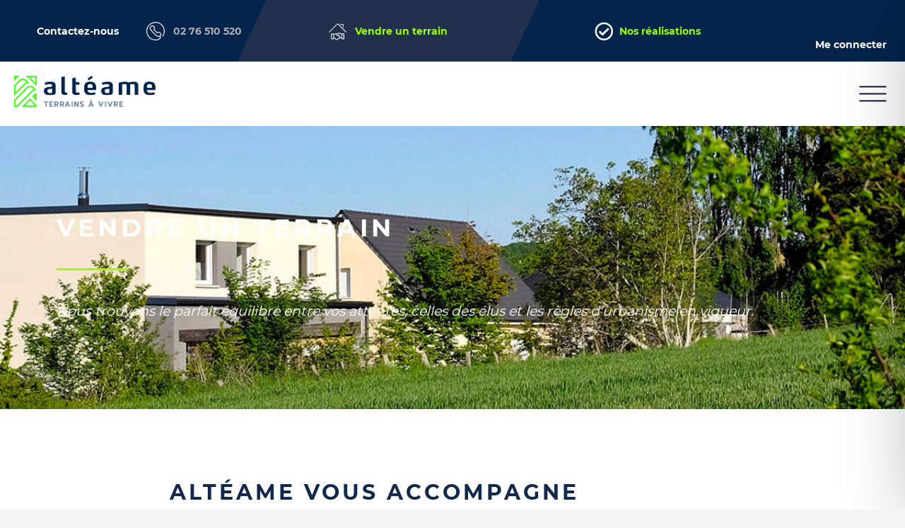

--- FILE ---
content_type: text/html; charset=UTF-8
request_url: https://www.alteame.fr/vendre-terrain/
body_size: 36001
content:
<!DOCTYPE html>
<html lang="fr-FR">
<head><meta charset="UTF-8" /><script>if(navigator.userAgent.match(/MSIE|Internet Explorer/i)||navigator.userAgent.match(/Trident\/7\..*?rv:11/i)){var href=document.location.href;if(!href.match(/[?&]nowprocket/)){if(href.indexOf("?")==-1){if(href.indexOf("#")==-1){document.location.href=href+"?nowprocket=1"}else{document.location.href=href.replace("#","?nowprocket=1#")}}else{if(href.indexOf("#")==-1){document.location.href=href+"&nowprocket=1"}else{document.location.href=href.replace("#","&nowprocket=1#")}}}}</script><script>(()=>{class RocketLazyLoadScripts{constructor(){this.v="2.0.4",this.userEvents=["keydown","keyup","mousedown","mouseup","mousemove","mouseover","mouseout","touchmove","touchstart","touchend","touchcancel","wheel","click","dblclick","input"],this.attributeEvents=["onblur","onclick","oncontextmenu","ondblclick","onfocus","onmousedown","onmouseenter","onmouseleave","onmousemove","onmouseout","onmouseover","onmouseup","onmousewheel","onscroll","onsubmit"]}async t(){this.i(),this.o(),/iP(ad|hone)/.test(navigator.userAgent)&&this.h(),this.u(),this.l(this),this.m(),this.k(this),this.p(this),this._(),await Promise.all([this.R(),this.L()]),this.lastBreath=Date.now(),this.S(this),this.P(),this.D(),this.O(),this.M(),await this.C(this.delayedScripts.normal),await this.C(this.delayedScripts.defer),await this.C(this.delayedScripts.async),await this.T(),await this.F(),await this.j(),await this.A(),window.dispatchEvent(new Event("rocket-allScriptsLoaded")),this.everythingLoaded=!0,this.lastTouchEnd&&await new Promise(t=>setTimeout(t,500-Date.now()+this.lastTouchEnd)),this.I(),this.H(),this.U(),this.W()}i(){this.CSPIssue=sessionStorage.getItem("rocketCSPIssue"),document.addEventListener("securitypolicyviolation",t=>{this.CSPIssue||"script-src-elem"!==t.violatedDirective||"data"!==t.blockedURI||(this.CSPIssue=!0,sessionStorage.setItem("rocketCSPIssue",!0))},{isRocket:!0})}o(){window.addEventListener("pageshow",t=>{this.persisted=t.persisted,this.realWindowLoadedFired=!0},{isRocket:!0}),window.addEventListener("pagehide",()=>{this.onFirstUserAction=null},{isRocket:!0})}h(){let t;function e(e){t=e}window.addEventListener("touchstart",e,{isRocket:!0}),window.addEventListener("touchend",function i(o){o.changedTouches[0]&&t.changedTouches[0]&&Math.abs(o.changedTouches[0].pageX-t.changedTouches[0].pageX)<10&&Math.abs(o.changedTouches[0].pageY-t.changedTouches[0].pageY)<10&&o.timeStamp-t.timeStamp<200&&(window.removeEventListener("touchstart",e,{isRocket:!0}),window.removeEventListener("touchend",i,{isRocket:!0}),"INPUT"===o.target.tagName&&"text"===o.target.type||(o.target.dispatchEvent(new TouchEvent("touchend",{target:o.target,bubbles:!0})),o.target.dispatchEvent(new MouseEvent("mouseover",{target:o.target,bubbles:!0})),o.target.dispatchEvent(new PointerEvent("click",{target:o.target,bubbles:!0,cancelable:!0,detail:1,clientX:o.changedTouches[0].clientX,clientY:o.changedTouches[0].clientY})),event.preventDefault()))},{isRocket:!0})}q(t){this.userActionTriggered||("mousemove"!==t.type||this.firstMousemoveIgnored?"keyup"===t.type||"mouseover"===t.type||"mouseout"===t.type||(this.userActionTriggered=!0,this.onFirstUserAction&&this.onFirstUserAction()):this.firstMousemoveIgnored=!0),"click"===t.type&&t.preventDefault(),t.stopPropagation(),t.stopImmediatePropagation(),"touchstart"===this.lastEvent&&"touchend"===t.type&&(this.lastTouchEnd=Date.now()),"click"===t.type&&(this.lastTouchEnd=0),this.lastEvent=t.type,t.composedPath&&t.composedPath()[0].getRootNode()instanceof ShadowRoot&&(t.rocketTarget=t.composedPath()[0]),this.savedUserEvents.push(t)}u(){this.savedUserEvents=[],this.userEventHandler=this.q.bind(this),this.userEvents.forEach(t=>window.addEventListener(t,this.userEventHandler,{passive:!1,isRocket:!0})),document.addEventListener("visibilitychange",this.userEventHandler,{isRocket:!0})}U(){this.userEvents.forEach(t=>window.removeEventListener(t,this.userEventHandler,{passive:!1,isRocket:!0})),document.removeEventListener("visibilitychange",this.userEventHandler,{isRocket:!0}),this.savedUserEvents.forEach(t=>{(t.rocketTarget||t.target).dispatchEvent(new window[t.constructor.name](t.type,t))})}m(){const t="return false",e=Array.from(this.attributeEvents,t=>"data-rocket-"+t),i="["+this.attributeEvents.join("],[")+"]",o="[data-rocket-"+this.attributeEvents.join("],[data-rocket-")+"]",s=(e,i,o)=>{o&&o!==t&&(e.setAttribute("data-rocket-"+i,o),e["rocket"+i]=new Function("event",o),e.setAttribute(i,t))};new MutationObserver(t=>{for(const n of t)"attributes"===n.type&&(n.attributeName.startsWith("data-rocket-")||this.everythingLoaded?n.attributeName.startsWith("data-rocket-")&&this.everythingLoaded&&this.N(n.target,n.attributeName.substring(12)):s(n.target,n.attributeName,n.target.getAttribute(n.attributeName))),"childList"===n.type&&n.addedNodes.forEach(t=>{if(t.nodeType===Node.ELEMENT_NODE)if(this.everythingLoaded)for(const i of[t,...t.querySelectorAll(o)])for(const t of i.getAttributeNames())e.includes(t)&&this.N(i,t.substring(12));else for(const e of[t,...t.querySelectorAll(i)])for(const t of e.getAttributeNames())this.attributeEvents.includes(t)&&s(e,t,e.getAttribute(t))})}).observe(document,{subtree:!0,childList:!0,attributeFilter:[...this.attributeEvents,...e]})}I(){this.attributeEvents.forEach(t=>{document.querySelectorAll("[data-rocket-"+t+"]").forEach(e=>{this.N(e,t)})})}N(t,e){const i=t.getAttribute("data-rocket-"+e);i&&(t.setAttribute(e,i),t.removeAttribute("data-rocket-"+e))}k(t){Object.defineProperty(HTMLElement.prototype,"onclick",{get(){return this.rocketonclick||null},set(e){this.rocketonclick=e,this.setAttribute(t.everythingLoaded?"onclick":"data-rocket-onclick","this.rocketonclick(event)")}})}S(t){function e(e,i){let o=e[i];e[i]=null,Object.defineProperty(e,i,{get:()=>o,set(s){t.everythingLoaded?o=s:e["rocket"+i]=o=s}})}e(document,"onreadystatechange"),e(window,"onload"),e(window,"onpageshow");try{Object.defineProperty(document,"readyState",{get:()=>t.rocketReadyState,set(e){t.rocketReadyState=e},configurable:!0}),document.readyState="loading"}catch(t){console.log("WPRocket DJE readyState conflict, bypassing")}}l(t){this.originalAddEventListener=EventTarget.prototype.addEventListener,this.originalRemoveEventListener=EventTarget.prototype.removeEventListener,this.savedEventListeners=[],EventTarget.prototype.addEventListener=function(e,i,o){o&&o.isRocket||!t.B(e,this)&&!t.userEvents.includes(e)||t.B(e,this)&&!t.userActionTriggered||e.startsWith("rocket-")||t.everythingLoaded?t.originalAddEventListener.call(this,e,i,o):(t.savedEventListeners.push({target:this,remove:!1,type:e,func:i,options:o}),"mouseenter"!==e&&"mouseleave"!==e||t.originalAddEventListener.call(this,e,t.savedUserEvents.push,o))},EventTarget.prototype.removeEventListener=function(e,i,o){o&&o.isRocket||!t.B(e,this)&&!t.userEvents.includes(e)||t.B(e,this)&&!t.userActionTriggered||e.startsWith("rocket-")||t.everythingLoaded?t.originalRemoveEventListener.call(this,e,i,o):t.savedEventListeners.push({target:this,remove:!0,type:e,func:i,options:o})}}J(t,e){this.savedEventListeners=this.savedEventListeners.filter(i=>{let o=i.type,s=i.target||window;return e!==o||t!==s||(this.B(o,s)&&(i.type="rocket-"+o),this.$(i),!1)})}H(){EventTarget.prototype.addEventListener=this.originalAddEventListener,EventTarget.prototype.removeEventListener=this.originalRemoveEventListener,this.savedEventListeners.forEach(t=>this.$(t))}$(t){t.remove?this.originalRemoveEventListener.call(t.target,t.type,t.func,t.options):this.originalAddEventListener.call(t.target,t.type,t.func,t.options)}p(t){let e;function i(e){return t.everythingLoaded?e:e.split(" ").map(t=>"load"===t||t.startsWith("load.")?"rocket-jquery-load":t).join(" ")}function o(o){function s(e){const s=o.fn[e];o.fn[e]=o.fn.init.prototype[e]=function(){return this[0]===window&&t.userActionTriggered&&("string"==typeof arguments[0]||arguments[0]instanceof String?arguments[0]=i(arguments[0]):"object"==typeof arguments[0]&&Object.keys(arguments[0]).forEach(t=>{const e=arguments[0][t];delete arguments[0][t],arguments[0][i(t)]=e})),s.apply(this,arguments),this}}if(o&&o.fn&&!t.allJQueries.includes(o)){const e={DOMContentLoaded:[],"rocket-DOMContentLoaded":[]};for(const t in e)document.addEventListener(t,()=>{e[t].forEach(t=>t())},{isRocket:!0});o.fn.ready=o.fn.init.prototype.ready=function(i){function s(){parseInt(o.fn.jquery)>2?setTimeout(()=>i.bind(document)(o)):i.bind(document)(o)}return"function"==typeof i&&(t.realDomReadyFired?!t.userActionTriggered||t.fauxDomReadyFired?s():e["rocket-DOMContentLoaded"].push(s):e.DOMContentLoaded.push(s)),o([])},s("on"),s("one"),s("off"),t.allJQueries.push(o)}e=o}t.allJQueries=[],o(window.jQuery),Object.defineProperty(window,"jQuery",{get:()=>e,set(t){o(t)}})}P(){const t=new Map;document.write=document.writeln=function(e){const i=document.currentScript,o=document.createRange(),s=i.parentElement;let n=t.get(i);void 0===n&&(n=i.nextSibling,t.set(i,n));const c=document.createDocumentFragment();o.setStart(c,0),c.appendChild(o.createContextualFragment(e)),s.insertBefore(c,n)}}async R(){return new Promise(t=>{this.userActionTriggered?t():this.onFirstUserAction=t})}async L(){return new Promise(t=>{document.addEventListener("DOMContentLoaded",()=>{this.realDomReadyFired=!0,t()},{isRocket:!0})})}async j(){return this.realWindowLoadedFired?Promise.resolve():new Promise(t=>{window.addEventListener("load",t,{isRocket:!0})})}M(){this.pendingScripts=[];this.scriptsMutationObserver=new MutationObserver(t=>{for(const e of t)e.addedNodes.forEach(t=>{"SCRIPT"!==t.tagName||t.noModule||t.isWPRocket||this.pendingScripts.push({script:t,promise:new Promise(e=>{const i=()=>{const i=this.pendingScripts.findIndex(e=>e.script===t);i>=0&&this.pendingScripts.splice(i,1),e()};t.addEventListener("load",i,{isRocket:!0}),t.addEventListener("error",i,{isRocket:!0}),setTimeout(i,1e3)})})})}),this.scriptsMutationObserver.observe(document,{childList:!0,subtree:!0})}async F(){await this.X(),this.pendingScripts.length?(await this.pendingScripts[0].promise,await this.F()):this.scriptsMutationObserver.disconnect()}D(){this.delayedScripts={normal:[],async:[],defer:[]},document.querySelectorAll("script[type$=rocketlazyloadscript]").forEach(t=>{t.hasAttribute("data-rocket-src")?t.hasAttribute("async")&&!1!==t.async?this.delayedScripts.async.push(t):t.hasAttribute("defer")&&!1!==t.defer||"module"===t.getAttribute("data-rocket-type")?this.delayedScripts.defer.push(t):this.delayedScripts.normal.push(t):this.delayedScripts.normal.push(t)})}async _(){await this.L();let t=[];document.querySelectorAll("script[type$=rocketlazyloadscript][data-rocket-src]").forEach(e=>{let i=e.getAttribute("data-rocket-src");if(i&&!i.startsWith("data:")){i.startsWith("//")&&(i=location.protocol+i);try{const o=new URL(i).origin;o!==location.origin&&t.push({src:o,crossOrigin:e.crossOrigin||"module"===e.getAttribute("data-rocket-type")})}catch(t){}}}),t=[...new Map(t.map(t=>[JSON.stringify(t),t])).values()],this.Y(t,"preconnect")}async G(t){if(await this.K(),!0!==t.noModule||!("noModule"in HTMLScriptElement.prototype))return new Promise(e=>{let i;function o(){(i||t).setAttribute("data-rocket-status","executed"),e()}try{if(navigator.userAgent.includes("Firefox/")||""===navigator.vendor||this.CSPIssue)i=document.createElement("script"),[...t.attributes].forEach(t=>{let e=t.nodeName;"type"!==e&&("data-rocket-type"===e&&(e="type"),"data-rocket-src"===e&&(e="src"),i.setAttribute(e,t.nodeValue))}),t.text&&(i.text=t.text),t.nonce&&(i.nonce=t.nonce),i.hasAttribute("src")?(i.addEventListener("load",o,{isRocket:!0}),i.addEventListener("error",()=>{i.setAttribute("data-rocket-status","failed-network"),e()},{isRocket:!0}),setTimeout(()=>{i.isConnected||e()},1)):(i.text=t.text,o()),i.isWPRocket=!0,t.parentNode.replaceChild(i,t);else{const i=t.getAttribute("data-rocket-type"),s=t.getAttribute("data-rocket-src");i?(t.type=i,t.removeAttribute("data-rocket-type")):t.removeAttribute("type"),t.addEventListener("load",o,{isRocket:!0}),t.addEventListener("error",i=>{this.CSPIssue&&i.target.src.startsWith("data:")?(console.log("WPRocket: CSP fallback activated"),t.removeAttribute("src"),this.G(t).then(e)):(t.setAttribute("data-rocket-status","failed-network"),e())},{isRocket:!0}),s?(t.fetchPriority="high",t.removeAttribute("data-rocket-src"),t.src=s):t.src="data:text/javascript;base64,"+window.btoa(unescape(encodeURIComponent(t.text)))}}catch(i){t.setAttribute("data-rocket-status","failed-transform"),e()}});t.setAttribute("data-rocket-status","skipped")}async C(t){const e=t.shift();return e?(e.isConnected&&await this.G(e),this.C(t)):Promise.resolve()}O(){this.Y([...this.delayedScripts.normal,...this.delayedScripts.defer,...this.delayedScripts.async],"preload")}Y(t,e){this.trash=this.trash||[];let i=!0;var o=document.createDocumentFragment();t.forEach(t=>{const s=t.getAttribute&&t.getAttribute("data-rocket-src")||t.src;if(s&&!s.startsWith("data:")){const n=document.createElement("link");n.href=s,n.rel=e,"preconnect"!==e&&(n.as="script",n.fetchPriority=i?"high":"low"),t.getAttribute&&"module"===t.getAttribute("data-rocket-type")&&(n.crossOrigin=!0),t.crossOrigin&&(n.crossOrigin=t.crossOrigin),t.integrity&&(n.integrity=t.integrity),t.nonce&&(n.nonce=t.nonce),o.appendChild(n),this.trash.push(n),i=!1}}),document.head.appendChild(o)}W(){this.trash.forEach(t=>t.remove())}async T(){try{document.readyState="interactive"}catch(t){}this.fauxDomReadyFired=!0;try{await this.K(),this.J(document,"readystatechange"),document.dispatchEvent(new Event("rocket-readystatechange")),await this.K(),document.rocketonreadystatechange&&document.rocketonreadystatechange(),await this.K(),this.J(document,"DOMContentLoaded"),document.dispatchEvent(new Event("rocket-DOMContentLoaded")),await this.K(),this.J(window,"DOMContentLoaded"),window.dispatchEvent(new Event("rocket-DOMContentLoaded"))}catch(t){console.error(t)}}async A(){try{document.readyState="complete"}catch(t){}try{await this.K(),this.J(document,"readystatechange"),document.dispatchEvent(new Event("rocket-readystatechange")),await this.K(),document.rocketonreadystatechange&&document.rocketonreadystatechange(),await this.K(),this.J(window,"load"),window.dispatchEvent(new Event("rocket-load")),await this.K(),window.rocketonload&&window.rocketonload(),await this.K(),this.allJQueries.forEach(t=>t(window).trigger("rocket-jquery-load")),await this.K(),this.J(window,"pageshow");const t=new Event("rocket-pageshow");t.persisted=this.persisted,window.dispatchEvent(t),await this.K(),window.rocketonpageshow&&window.rocketonpageshow({persisted:this.persisted})}catch(t){console.error(t)}}async K(){Date.now()-this.lastBreath>45&&(await this.X(),this.lastBreath=Date.now())}async X(){return document.hidden?new Promise(t=>setTimeout(t)):new Promise(t=>requestAnimationFrame(t))}B(t,e){return e===document&&"readystatechange"===t||(e===document&&"DOMContentLoaded"===t||(e===window&&"DOMContentLoaded"===t||(e===window&&"load"===t||e===window&&"pageshow"===t)))}static run(){(new RocketLazyLoadScripts).t()}}RocketLazyLoadScripts.run()})();</script>
	
	<meta name="viewport" content="width=device-width, initial-scale=1.0" />
	<link rel="pingback" href="https://www.alteame.fr/xmlrpc.php">

	<meta name='robots' content='index, follow, max-image-preview:large, max-snippet:-1, max-video-preview:-1' />
	<style>img:is([sizes="auto" i], [sizes^="auto," i]) { contain-intrinsic-size: 3000px 1500px }</style>
	
	<!-- This site is optimized with the Yoast SEO plugin v26.1.1 - https://yoast.com/wordpress/plugins/seo/ -->
	<title>Vendre un terrain | Altéame | Aménageur de lotissements en Normandie</title><link rel="preload" data-rocket-preload as="image" href="https://www.alteame.fr/wp-content/uploads/2019/06/vendre-terrain-alteame.jpg" fetchpriority="high">
	<link rel="canonical" href="https://www.alteame.fr/vendre-terrain/" />
	<meta property="og:locale" content="fr_FR" />
	<meta property="og:type" content="article" />
	<meta property="og:title" content="Vendre un terrain | Altéame | Aménageur de lotissements en Normandie" />
	<meta property="og:description" content="VENDRE UN TERRAIN Nous trouvons le parfait équilibre entre vos attentes, celles des élus et les règles d’urbanisme en vigueur. Altéame vous accompagne Altéame vous accompagne Vous possédez un terrain et souhaitez le vendre, toute l’équipe d’Altéame vous accompagne dans votre projet. Notre objectif est de parvenir à la meilleure valorisation possible de votre propriété [&hellip;]" />
	<meta property="og:url" content="https://www.alteame.fr/vendre-terrain/" />
	<meta property="og:site_name" content="Altéame | Aménageur de lotissements en Normandie" />
	<meta property="article:publisher" content="https://www.facebook.com/Alteame-2183510868401661" />
	<meta property="article:modified_time" content="2020-06-25T15:03:56+00:00" />
	<meta property="og:image" content="https://www.alteame.fr/wp-content/uploads/2020/06/alteame_paysage_normand_apercu_3-11-scaled.jpg" />
	<meta name="twitter:card" content="summary_large_image" />
	<meta name="twitter:label1" content="Durée de lecture estimée" />
	<meta name="twitter:data1" content="1 minute" />
	<script type="application/ld+json" class="yoast-schema-graph">{"@context":"https://schema.org","@graph":[{"@type":"WebPage","@id":"https://www.alteame.fr/vendre-terrain/","url":"https://www.alteame.fr/vendre-terrain/","name":"Vendre un terrain | Altéame | Aménageur de lotissements en Normandie","isPartOf":{"@id":"https://www.alteame.fr/#website"},"primaryImageOfPage":{"@id":"https://www.alteame.fr/vendre-terrain/#primaryimage"},"image":{"@id":"https://www.alteame.fr/vendre-terrain/#primaryimage"},"thumbnailUrl":"https://www.alteame.fr/wp-content/uploads/2020/06/alteame_paysage_normand_apercu_3-11-scaled.jpg","datePublished":"2019-05-24T13:30:41+00:00","dateModified":"2020-06-25T15:03:56+00:00","breadcrumb":{"@id":"https://www.alteame.fr/vendre-terrain/#breadcrumb"},"inLanguage":"fr-FR","potentialAction":[{"@type":"ReadAction","target":["https://www.alteame.fr/vendre-terrain/"]}]},{"@type":"ImageObject","inLanguage":"fr-FR","@id":"https://www.alteame.fr/vendre-terrain/#primaryimage","url":"https://www.alteame.fr/wp-content/uploads/2020/06/alteame_paysage_normand_apercu_3-11-scaled.jpg","contentUrl":"https://www.alteame.fr/wp-content/uploads/2020/06/alteame_paysage_normand_apercu_3-11-scaled.jpg","width":2048,"height":1366,"caption":"terrain constructible"},{"@type":"BreadcrumbList","@id":"https://www.alteame.fr/vendre-terrain/#breadcrumb","itemListElement":[{"@type":"ListItem","position":1,"name":"Accueil","item":"https://www.alteame.fr/"},{"@type":"ListItem","position":2,"name":"Vendre un terrain"}]},{"@type":"WebSite","@id":"https://www.alteame.fr/#website","url":"https://www.alteame.fr/","name":"Altéame | Aménageur de lotissements en Normandie","description":"Altéame vous aide à trouver votre terrain à bâtir, l&#039;aménager. Acteur immobilier Normand, nous proposons des lotissements dans la Seine-Maritime et l&#039;Eure.","publisher":{"@id":"https://www.alteame.fr/#organization"},"potentialAction":[{"@type":"SearchAction","target":{"@type":"EntryPoint","urlTemplate":"https://www.alteame.fr/?s={search_term_string}"},"query-input":{"@type":"PropertyValueSpecification","valueRequired":true,"valueName":"search_term_string"}}],"inLanguage":"fr-FR"},{"@type":"Organization","@id":"https://www.alteame.fr/#organization","name":"Altéame","url":"https://www.alteame.fr/","logo":{"@type":"ImageObject","inLanguage":"fr-FR","@id":"https://www.alteame.fr/#/schema/logo/image/","url":"https://www.alteame.fr/wp-content/uploads/2019/05/alteame-VB-rvb.png","contentUrl":"https://www.alteame.fr/wp-content/uploads/2019/05/alteame-VB-rvb.png","width":826,"height":578,"caption":"Altéame"},"image":{"@id":"https://www.alteame.fr/#/schema/logo/image/"},"sameAs":["https://www.facebook.com/Alteame-2183510868401661","https://www.instagram.com/contact.alteame/"]}]}</script>
	<!-- / Yoast SEO plugin. -->



<script type="rocketlazyloadscript">
dataLayer = [{"title":"Vendre un terrain","author":"Administrateur FTEL","wordcount":274,"logged_in":"false","page_id":4833,"post_date":"2019-05-24 15:30:41","post_type":"page"}];
</script>
<!-- Google Tag Manager -->
<script type="rocketlazyloadscript">(function(w,d,s,l,i){w[l]=w[l]||[];w[l].push({'gtm.start':
new Date().getTime(),event:'gtm.js'});var f=d.getElementsByTagName(s)[0],
j=d.createElement(s),dl=l!='dataLayer'?'&l='+l:'';j.async=true;j.src=
'https://www.googletagmanager.com/gtm.js?id='+i+dl;f.parentNode.insertBefore(j,f);
})(window,document,'script','dataLayer','GTM-WNB4C8K');</script>
<!-- End Google Tag Manager --><link rel='dns-prefetch' href='//api.tiles.mapbox.com' />
<link rel='dns-prefetch' href='//cdnjs.cloudflare.com' />
<link rel='dns-prefetch' href='//fonts.googleapis.com' />
<link rel="alternate" type="application/rss+xml" title="Altéame | Aménageur de lotissements en Normandie &raquo; Flux" href="https://www.alteame.fr/feed/" />
<link rel="alternate" type="application/rss+xml" title="Altéame | Aménageur de lotissements en Normandie &raquo; Flux des commentaires" href="https://www.alteame.fr/comments/feed/" />
<link rel="alternate" type="application/rss+xml" title="Altéame | Aménageur de lotissements en Normandie &raquo; Vendre un terrain Flux des commentaires" href="https://www.alteame.fr/vendre-terrain/feed/" />
<link data-minify="1" rel='stylesheet' id='hfe-widgets-style-css' href='https://www.alteame.fr/wp-content/cache/min/1/wp-content/plugins/header-footer-elementor/inc/widgets-css/frontend.css?ver=1760343228' type='text/css' media='all' />
<link data-minify="1" rel='stylesheet' id='dce-dynamic-visibility-style-css' href='https://www.alteame.fr/wp-content/cache/min/1/wp-content/plugins/dynamic-visibility-for-elementor/assets/css/dynamic-visibility.css?ver=1760343228' type='text/css' media='all' />
<style id='classic-theme-styles-inline-css' type='text/css'>
/*! This file is auto-generated */
.wp-block-button__link{color:#fff;background-color:#32373c;border-radius:9999px;box-shadow:none;text-decoration:none;padding:calc(.667em + 2px) calc(1.333em + 2px);font-size:1.125em}.wp-block-file__button{background:#32373c;color:#fff;text-decoration:none}
</style>
<style id='global-styles-inline-css' type='text/css'>
:root{--wp--preset--aspect-ratio--square: 1;--wp--preset--aspect-ratio--4-3: 4/3;--wp--preset--aspect-ratio--3-4: 3/4;--wp--preset--aspect-ratio--3-2: 3/2;--wp--preset--aspect-ratio--2-3: 2/3;--wp--preset--aspect-ratio--16-9: 16/9;--wp--preset--aspect-ratio--9-16: 9/16;--wp--preset--color--black: #000000;--wp--preset--color--cyan-bluish-gray: #abb8c3;--wp--preset--color--white: #ffffff;--wp--preset--color--pale-pink: #f78da7;--wp--preset--color--vivid-red: #cf2e2e;--wp--preset--color--luminous-vivid-orange: #ff6900;--wp--preset--color--luminous-vivid-amber: #fcb900;--wp--preset--color--light-green-cyan: #7bdcb5;--wp--preset--color--vivid-green-cyan: #00d084;--wp--preset--color--pale-cyan-blue: #8ed1fc;--wp--preset--color--vivid-cyan-blue: #0693e3;--wp--preset--color--vivid-purple: #9b51e0;--wp--preset--gradient--vivid-cyan-blue-to-vivid-purple: linear-gradient(135deg,rgba(6,147,227,1) 0%,rgb(155,81,224) 100%);--wp--preset--gradient--light-green-cyan-to-vivid-green-cyan: linear-gradient(135deg,rgb(122,220,180) 0%,rgb(0,208,130) 100%);--wp--preset--gradient--luminous-vivid-amber-to-luminous-vivid-orange: linear-gradient(135deg,rgba(252,185,0,1) 0%,rgba(255,105,0,1) 100%);--wp--preset--gradient--luminous-vivid-orange-to-vivid-red: linear-gradient(135deg,rgba(255,105,0,1) 0%,rgb(207,46,46) 100%);--wp--preset--gradient--very-light-gray-to-cyan-bluish-gray: linear-gradient(135deg,rgb(238,238,238) 0%,rgb(169,184,195) 100%);--wp--preset--gradient--cool-to-warm-spectrum: linear-gradient(135deg,rgb(74,234,220) 0%,rgb(151,120,209) 20%,rgb(207,42,186) 40%,rgb(238,44,130) 60%,rgb(251,105,98) 80%,rgb(254,248,76) 100%);--wp--preset--gradient--blush-light-purple: linear-gradient(135deg,rgb(255,206,236) 0%,rgb(152,150,240) 100%);--wp--preset--gradient--blush-bordeaux: linear-gradient(135deg,rgb(254,205,165) 0%,rgb(254,45,45) 50%,rgb(107,0,62) 100%);--wp--preset--gradient--luminous-dusk: linear-gradient(135deg,rgb(255,203,112) 0%,rgb(199,81,192) 50%,rgb(65,88,208) 100%);--wp--preset--gradient--pale-ocean: linear-gradient(135deg,rgb(255,245,203) 0%,rgb(182,227,212) 50%,rgb(51,167,181) 100%);--wp--preset--gradient--electric-grass: linear-gradient(135deg,rgb(202,248,128) 0%,rgb(113,206,126) 100%);--wp--preset--gradient--midnight: linear-gradient(135deg,rgb(2,3,129) 0%,rgb(40,116,252) 100%);--wp--preset--font-size--small: 13px;--wp--preset--font-size--medium: 20px;--wp--preset--font-size--large: 36px;--wp--preset--font-size--x-large: 42px;--wp--preset--spacing--20: 0.44rem;--wp--preset--spacing--30: 0.67rem;--wp--preset--spacing--40: 1rem;--wp--preset--spacing--50: 1.5rem;--wp--preset--spacing--60: 2.25rem;--wp--preset--spacing--70: 3.38rem;--wp--preset--spacing--80: 5.06rem;--wp--preset--shadow--natural: 6px 6px 9px rgba(0, 0, 0, 0.2);--wp--preset--shadow--deep: 12px 12px 50px rgba(0, 0, 0, 0.4);--wp--preset--shadow--sharp: 6px 6px 0px rgba(0, 0, 0, 0.2);--wp--preset--shadow--outlined: 6px 6px 0px -3px rgba(255, 255, 255, 1), 6px 6px rgba(0, 0, 0, 1);--wp--preset--shadow--crisp: 6px 6px 0px rgba(0, 0, 0, 1);}:where(.is-layout-flex){gap: 0.5em;}:where(.is-layout-grid){gap: 0.5em;}body .is-layout-flex{display: flex;}.is-layout-flex{flex-wrap: wrap;align-items: center;}.is-layout-flex > :is(*, div){margin: 0;}body .is-layout-grid{display: grid;}.is-layout-grid > :is(*, div){margin: 0;}:where(.wp-block-columns.is-layout-flex){gap: 2em;}:where(.wp-block-columns.is-layout-grid){gap: 2em;}:where(.wp-block-post-template.is-layout-flex){gap: 1.25em;}:where(.wp-block-post-template.is-layout-grid){gap: 1.25em;}.has-black-color{color: var(--wp--preset--color--black) !important;}.has-cyan-bluish-gray-color{color: var(--wp--preset--color--cyan-bluish-gray) !important;}.has-white-color{color: var(--wp--preset--color--white) !important;}.has-pale-pink-color{color: var(--wp--preset--color--pale-pink) !important;}.has-vivid-red-color{color: var(--wp--preset--color--vivid-red) !important;}.has-luminous-vivid-orange-color{color: var(--wp--preset--color--luminous-vivid-orange) !important;}.has-luminous-vivid-amber-color{color: var(--wp--preset--color--luminous-vivid-amber) !important;}.has-light-green-cyan-color{color: var(--wp--preset--color--light-green-cyan) !important;}.has-vivid-green-cyan-color{color: var(--wp--preset--color--vivid-green-cyan) !important;}.has-pale-cyan-blue-color{color: var(--wp--preset--color--pale-cyan-blue) !important;}.has-vivid-cyan-blue-color{color: var(--wp--preset--color--vivid-cyan-blue) !important;}.has-vivid-purple-color{color: var(--wp--preset--color--vivid-purple) !important;}.has-black-background-color{background-color: var(--wp--preset--color--black) !important;}.has-cyan-bluish-gray-background-color{background-color: var(--wp--preset--color--cyan-bluish-gray) !important;}.has-white-background-color{background-color: var(--wp--preset--color--white) !important;}.has-pale-pink-background-color{background-color: var(--wp--preset--color--pale-pink) !important;}.has-vivid-red-background-color{background-color: var(--wp--preset--color--vivid-red) !important;}.has-luminous-vivid-orange-background-color{background-color: var(--wp--preset--color--luminous-vivid-orange) !important;}.has-luminous-vivid-amber-background-color{background-color: var(--wp--preset--color--luminous-vivid-amber) !important;}.has-light-green-cyan-background-color{background-color: var(--wp--preset--color--light-green-cyan) !important;}.has-vivid-green-cyan-background-color{background-color: var(--wp--preset--color--vivid-green-cyan) !important;}.has-pale-cyan-blue-background-color{background-color: var(--wp--preset--color--pale-cyan-blue) !important;}.has-vivid-cyan-blue-background-color{background-color: var(--wp--preset--color--vivid-cyan-blue) !important;}.has-vivid-purple-background-color{background-color: var(--wp--preset--color--vivid-purple) !important;}.has-black-border-color{border-color: var(--wp--preset--color--black) !important;}.has-cyan-bluish-gray-border-color{border-color: var(--wp--preset--color--cyan-bluish-gray) !important;}.has-white-border-color{border-color: var(--wp--preset--color--white) !important;}.has-pale-pink-border-color{border-color: var(--wp--preset--color--pale-pink) !important;}.has-vivid-red-border-color{border-color: var(--wp--preset--color--vivid-red) !important;}.has-luminous-vivid-orange-border-color{border-color: var(--wp--preset--color--luminous-vivid-orange) !important;}.has-luminous-vivid-amber-border-color{border-color: var(--wp--preset--color--luminous-vivid-amber) !important;}.has-light-green-cyan-border-color{border-color: var(--wp--preset--color--light-green-cyan) !important;}.has-vivid-green-cyan-border-color{border-color: var(--wp--preset--color--vivid-green-cyan) !important;}.has-pale-cyan-blue-border-color{border-color: var(--wp--preset--color--pale-cyan-blue) !important;}.has-vivid-cyan-blue-border-color{border-color: var(--wp--preset--color--vivid-cyan-blue) !important;}.has-vivid-purple-border-color{border-color: var(--wp--preset--color--vivid-purple) !important;}.has-vivid-cyan-blue-to-vivid-purple-gradient-background{background: var(--wp--preset--gradient--vivid-cyan-blue-to-vivid-purple) !important;}.has-light-green-cyan-to-vivid-green-cyan-gradient-background{background: var(--wp--preset--gradient--light-green-cyan-to-vivid-green-cyan) !important;}.has-luminous-vivid-amber-to-luminous-vivid-orange-gradient-background{background: var(--wp--preset--gradient--luminous-vivid-amber-to-luminous-vivid-orange) !important;}.has-luminous-vivid-orange-to-vivid-red-gradient-background{background: var(--wp--preset--gradient--luminous-vivid-orange-to-vivid-red) !important;}.has-very-light-gray-to-cyan-bluish-gray-gradient-background{background: var(--wp--preset--gradient--very-light-gray-to-cyan-bluish-gray) !important;}.has-cool-to-warm-spectrum-gradient-background{background: var(--wp--preset--gradient--cool-to-warm-spectrum) !important;}.has-blush-light-purple-gradient-background{background: var(--wp--preset--gradient--blush-light-purple) !important;}.has-blush-bordeaux-gradient-background{background: var(--wp--preset--gradient--blush-bordeaux) !important;}.has-luminous-dusk-gradient-background{background: var(--wp--preset--gradient--luminous-dusk) !important;}.has-pale-ocean-gradient-background{background: var(--wp--preset--gradient--pale-ocean) !important;}.has-electric-grass-gradient-background{background: var(--wp--preset--gradient--electric-grass) !important;}.has-midnight-gradient-background{background: var(--wp--preset--gradient--midnight) !important;}.has-small-font-size{font-size: var(--wp--preset--font-size--small) !important;}.has-medium-font-size{font-size: var(--wp--preset--font-size--medium) !important;}.has-large-font-size{font-size: var(--wp--preset--font-size--large) !important;}.has-x-large-font-size{font-size: var(--wp--preset--font-size--x-large) !important;}
:where(.wp-block-post-template.is-layout-flex){gap: 1.25em;}:where(.wp-block-post-template.is-layout-grid){gap: 1.25em;}
:where(.wp-block-columns.is-layout-flex){gap: 2em;}:where(.wp-block-columns.is-layout-grid){gap: 2em;}
:root :where(.wp-block-pullquote){font-size: 1.5em;line-height: 1.6;}
</style>
<link data-minify="1" rel='stylesheet' id='cookie-law-info-css' href='https://www.alteame.fr/wp-content/cache/min/1/wp-content/plugins/cookie-law-info/legacy/public/css/cookie-law-info-public.css?ver=1760343228' type='text/css' media='all' />
<link data-minify="1" rel='stylesheet' id='cookie-law-info-gdpr-css' href='https://www.alteame.fr/wp-content/cache/min/1/wp-content/plugins/cookie-law-info/legacy/public/css/cookie-law-info-gdpr.css?ver=1760343228' type='text/css' media='all' />
<link data-minify="1" rel='stylesheet' id='bodhi-svgs-attachment-css' href='https://www.alteame.fr/wp-content/cache/min/1/wp-content/plugins/svg-support/css/svgs-attachment.css?ver=1760343228' type='text/css' media='all' />
<link data-minify="1" rel='stylesheet' id='woocommerce-layout-css' href='https://www.alteame.fr/wp-content/cache/min/1/wp-content/plugins/woocommerce/assets/css/woocommerce-layout.css?ver=1760343228' type='text/css' media='all' />
<link data-minify="1" rel='stylesheet' id='woocommerce-smallscreen-css' href='https://www.alteame.fr/wp-content/cache/min/1/wp-content/plugins/woocommerce/assets/css/woocommerce-smallscreen.css?ver=1760343228' type='text/css' media='only screen and (max-width: 768px)' />
<link data-minify="1" rel='stylesheet' id='woocommerce-general-css' href='https://www.alteame.fr/wp-content/cache/background-css/1/www.alteame.fr/wp-content/cache/min/1/wp-content/plugins/woocommerce/assets/css/woocommerce.css?ver=1760343228&wpr_t=1769009811' type='text/css' media='all' />
<style id='woocommerce-inline-inline-css' type='text/css'>
.woocommerce form .form-row .required { visibility: visible; }
</style>
<link data-minify="1" rel='stylesheet' id='hfe-style-css' href='https://www.alteame.fr/wp-content/cache/min/1/wp-content/plugins/header-footer-elementor/assets/css/header-footer-elementor.css?ver=1760343228' type='text/css' media='all' />
<link rel='stylesheet' id='jet-blocks-css' href='//www.alteame.fr/wp-content/uploads/elementor/css/custom-jet-blocks.css?ver=1.3.18' type='text/css' media='all' />
<link data-minify="1" rel='stylesheet' id='elementor-icons-css' href='https://www.alteame.fr/wp-content/cache/min/1/wp-content/plugins/elementor/assets/lib/eicons/css/elementor-icons.min.css?ver=1760343228' type='text/css' media='all' />
<link rel='stylesheet' id='elementor-frontend-css' href='//www.alteame.fr/wp-content/plugins/elementor/assets/css/frontend.min.css?ver=3.28.4' type='text/css' media='all' />
<link rel='stylesheet' id='elementor-post-8249-css' href='//www.alteame.fr/wp-content/uploads/elementor/css/post-8249.css?ver=1760084133' type='text/css' media='all' />
<link data-minify="1" rel='stylesheet' id='font-awesome-5-all-css' href='https://www.alteame.fr/wp-content/cache/min/1/wp-content/plugins/elementor/assets/lib/font-awesome/css/all.min.css?ver=1760343228' type='text/css' media='all' />
<link rel='stylesheet' id='font-awesome-4-shim-css' href='//www.alteame.fr/wp-content/plugins/elementor/assets/lib/font-awesome/css/v4-shims.min.css?ver=3.28.4' type='text/css' media='all' />
<link rel='stylesheet' id='widget-heading-css' href='//www.alteame.fr/wp-content/plugins/elementor/assets/css/widget-heading.min.css?ver=3.28.4' type='text/css' media='all' />
<link rel='stylesheet' id='widget-divider-css' href='//www.alteame.fr/wp-content/plugins/elementor/assets/css/widget-divider.min.css?ver=3.28.4' type='text/css' media='all' />
<link rel='stylesheet' id='widget-spacer-css' href='//www.alteame.fr/wp-content/plugins/elementor/assets/css/widget-spacer.min.css?ver=3.28.4' type='text/css' media='all' />
<link rel='stylesheet' id='widget-image-css' href='//www.alteame.fr/wp-content/plugins/elementor/assets/css/widget-image.min.css?ver=3.28.4' type='text/css' media='all' />
<link rel='stylesheet' id='widget-share-buttons-css' href='//www.alteame.fr/wp-content/plugins/elementor-pro/assets/css/widget-share-buttons.min.css?ver=3.28.3' type='text/css' media='all' />
<link rel='stylesheet' id='e-apple-webkit-css' href='//www.alteame.fr/wp-content/plugins/elementor/assets/css/conditionals/apple-webkit.min.css?ver=3.28.4' type='text/css' media='all' />
<link rel='stylesheet' id='elementor-icons-shared-0-css' href='//www.alteame.fr/wp-content/plugins/elementor/assets/lib/font-awesome/css/fontawesome.min.css?ver=5.15.3' type='text/css' media='all' />
<link data-minify="1" rel='stylesheet' id='elementor-icons-fa-solid-css' href='https://www.alteame.fr/wp-content/cache/min/1/wp-content/plugins/elementor/assets/lib/font-awesome/css/solid.min.css?ver=1760343229' type='text/css' media='all' />
<link data-minify="1" rel='stylesheet' id='elementor-icons-fa-brands-css' href='https://www.alteame.fr/wp-content/cache/min/1/wp-content/plugins/elementor/assets/lib/font-awesome/css/brands.min.css?ver=1760343229' type='text/css' media='all' />
<link rel='stylesheet' id='elementor-post-4833-css' href='https://www.alteame.fr/wp-content/cache/background-css/1/www.alteame.fr/wp-content/uploads/elementor/css/post-4833.css?ver=1760095700&wpr_t=1769009811' type='text/css' media='all' />
<link data-minify="1" rel='stylesheet' id='brands-styles-css' href='https://www.alteame.fr/wp-content/cache/min/1/wp-content/plugins/woocommerce/assets/css/brands.css?ver=1760343228' type='text/css' media='all' />
<link rel='stylesheet' id='widget-icon-list-css' href='//www.alteame.fr/wp-content/plugins/elementor/assets/css/widget-icon-list.min.css?ver=3.28.4' type='text/css' media='all' />
<link rel='stylesheet' id='widget-social-icons-css' href='//www.alteame.fr/wp-content/plugins/elementor/assets/css/widget-social-icons.min.css?ver=3.28.4' type='text/css' media='all' />
<link rel='stylesheet' id='elementor-post-4318-css' href='//www.alteame.fr/wp-content/uploads/elementor/css/post-4318.css?ver=1760084134' type='text/css' media='all' />
<link rel='stylesheet' id='elementor-post-4518-css' href='//www.alteame.fr/wp-content/uploads/elementor/css/post-4518.css?ver=1760084134' type='text/css' media='all' />
<link data-minify="1" rel='stylesheet' id='hfe-elementor-icons-css' href='https://www.alteame.fr/wp-content/cache/min/1/wp-content/plugins/elementor/assets/lib/eicons/css/elementor-icons.min.css?ver=1760343228' type='text/css' media='all' />
<link rel='stylesheet' id='hfe-icons-list-css' href='//www.alteame.fr/wp-content/plugins/elementor/assets/css/widget-icon-list.min.css?ver=3.24.3' type='text/css' media='all' />
<link rel='stylesheet' id='hfe-social-icons-css' href='//www.alteame.fr/wp-content/plugins/elementor/assets/css/widget-social-icons.min.css?ver=3.24.0' type='text/css' media='all' />
<link data-minify="1" rel='stylesheet' id='hfe-social-share-icons-brands-css' href='https://www.alteame.fr/wp-content/cache/min/1/wp-content/plugins/elementor/assets/lib/font-awesome/css/brands.css?ver=1760343228' type='text/css' media='all' />
<link data-minify="1" rel='stylesheet' id='hfe-social-share-icons-fontawesome-css' href='https://www.alteame.fr/wp-content/cache/min/1/wp-content/plugins/elementor/assets/lib/font-awesome/css/fontawesome.css?ver=1760343228' type='text/css' media='all' />
<link data-minify="1" rel='stylesheet' id='hfe-nav-menu-icons-css' href='https://www.alteame.fr/wp-content/cache/min/1/wp-content/plugins/elementor/assets/lib/font-awesome/css/solid.css?ver=1760343228' type='text/css' media='all' />
<link rel='stylesheet' id='hfe-widget-blockquote-css' href='//www.alteame.fr/wp-content/plugins/elementor-pro/assets/css/widget-blockquote.min.css?ver=3.25.0' type='text/css' media='all' />
<link rel='stylesheet' id='hfe-mega-menu-css' href='//www.alteame.fr/wp-content/plugins/elementor-pro/assets/css/widget-mega-menu.min.css?ver=3.26.2' type='text/css' media='all' />
<link rel='stylesheet' id='hfe-nav-menu-widget-css' href='//www.alteame.fr/wp-content/plugins/elementor-pro/assets/css/widget-nav-menu.min.css?ver=3.26.0' type='text/css' media='all' />
<link data-minify="1" rel='preload stylesheet' as='style' onload="this.onload=null;this.rel='stylesheet'" id='mapbox-gl-css' href='https://www.alteame.fr/wp-content/cache/min/1/mapbox-gl-js/v1.9.0/mapbox-gl.css?ver=1760343228' type='text/css' media='all' />
<link data-minify="1" rel='stylesheet' id='mylisting-mapbox-css' href='https://www.alteame.fr/wp-content/cache/min/1/wp-content/themes/my-listing/assets/dist/maps/mapbox/mapbox.css?ver=1760343228' type='text/css' media='all' />
<link data-minify="1" rel='preload stylesheet' as='style' onload="this.onload=null;this.rel='stylesheet'" id='mylisting-icons-css' href='https://www.alteame.fr/wp-content/cache/min/1/wp-content/themes/my-listing/assets/dist/icons.css?ver=1760343228' type='text/css' media='all' />
<link rel='stylesheet' id='mylisting-material-icons-css' href='//fonts.googleapis.com/icon?family=Material+Icons&#038;display=swap&#038;ver=6.8.3' type='text/css' media='all' />
<link data-minify="1" rel='stylesheet' id='mylisting-select2-css' href='https://www.alteame.fr/wp-content/cache/min/1/wp-content/themes/my-listing/assets/vendor/select2/select2.css?ver=1760343229' type='text/css' media='all' />
<link data-minify="1" rel='stylesheet' id='mylisting-vendor-css' href='https://www.alteame.fr/wp-content/cache/background-css/1/www.alteame.fr/wp-content/cache/min/1/wp-content/themes/my-listing/assets/dist/vendor.css?ver=1760343229&wpr_t=1769009811' type='text/css' media='all' />
<link data-minify="1" rel='stylesheet' id='mylisting-frontend-css' href='https://www.alteame.fr/wp-content/cache/min/1/wp-content/themes/my-listing/assets/dist/frontend.css?ver=1760343229' type='text/css' media='all' />
<link rel='stylesheet' id='ml-max-w-1200-css' href='//www.alteame.fr/wp-content/themes/my-listing/assets/dist/max-width-1200.css?ver=2.11.9' type='text/css' media='(max-width: 1200px)' />
<link rel='stylesheet' id='ml-max-w-992-css' href='//www.alteame.fr/wp-content/themes/my-listing/assets/dist/max-width-992.css?ver=2.11.9' type='text/css' media='(max-width: 992px)' />
<link rel='stylesheet' id='ml-max-w-768-css' href='//www.alteame.fr/wp-content/themes/my-listing/assets/dist/max-width-768.css?ver=2.11.9' type='text/css' media='(max-width: 768px)' />
<link rel='stylesheet' id='ml-max-w-600-css' href='//www.alteame.fr/wp-content/themes/my-listing/assets/dist/max-width-600.css?ver=2.11.9' type='text/css' media='(max-width: 600px)' />
<link rel='stylesheet' id='ml-max-w-480-css' href='//www.alteame.fr/wp-content/themes/my-listing/assets/dist/max-width-480.css?ver=2.11.9' type='text/css' media='(max-width: 480px)' />
<link rel='stylesheet' id='ml-max-w-320-css' href='//www.alteame.fr/wp-content/themes/my-listing/assets/dist/max-width-320.css?ver=2.11.9' type='text/css' media='(max-width: 320px)' />
<link rel='stylesheet' id='ml-min-w-993-css' href='//www.alteame.fr/wp-content/themes/my-listing/assets/dist/min-width-993.css?ver=2.11.9' type='text/css' media='(min-width: 993px)' />
<link rel='stylesheet' id='ml-min-w-1201-css' href='//www.alteame.fr/wp-content/themes/my-listing/assets/dist/min-width-1201.css?ver=2.11.9' type='text/css' media='(min-width: 1201px)' />
<link data-minify="1" rel='stylesheet' id='wc-general-style-css' href='https://www.alteame.fr/wp-content/cache/min/1/wp-content/themes/my-listing/assets/dist/wc-general-style.css?ver=1760343229' type='text/css' media='all' />
<link data-minify="1" rel='stylesheet' id='theme-styles-default-css' href='https://www.alteame.fr/wp-content/cache/min/1/wp-content/themes/my-listing/style.css?ver=1760343229' type='text/css' media='all' />
<style id='theme-styles-default-inline-css' type='text/css'>
:root{}
</style>
<link data-minify="1" rel='stylesheet' id='child-style-css' href='https://www.alteame.fr/wp-content/cache/min/1/wp-content/themes/my-listing-child/style.css?ver=1760343229' type='text/css' media='all' />
<link data-minify="1" rel='stylesheet' id='mylisting-dynamic-styles-css' href='https://www.alteame.fr/wp-content/cache/background-css/1/www.alteame.fr/wp-content/cache/min/1/wp-content/uploads/mylisting-dynamic-styles.css?ver=1760343229&wpr_t=1769009811' type='text/css' media='all' />
<style id='rocket-lazyload-inline-css' type='text/css'>
.rll-youtube-player{position:relative;padding-bottom:56.23%;height:0;overflow:hidden;max-width:100%;}.rll-youtube-player:focus-within{outline: 2px solid currentColor;outline-offset: 5px;}.rll-youtube-player iframe{position:absolute;top:0;left:0;width:100%;height:100%;z-index:100;background:0 0}.rll-youtube-player img{bottom:0;display:block;left:0;margin:auto;max-width:100%;width:100%;position:absolute;right:0;top:0;border:none;height:auto;-webkit-transition:.4s all;-moz-transition:.4s all;transition:.4s all}.rll-youtube-player img:hover{-webkit-filter:brightness(75%)}.rll-youtube-player .play{height:100%;width:100%;left:0;top:0;position:absolute;background:var(--wpr-bg-f32c5143-477c-43ee-a537-36fa54b5d11d) no-repeat center;background-color: transparent !important;cursor:pointer;border:none;}
</style>
<link data-minify="1" rel='stylesheet' id='elementor-icons-fa-regular-css' href='https://www.alteame.fr/wp-content/cache/min/1/wp-content/plugins/elementor/assets/lib/font-awesome/css/regular.min.css?ver=1760343229' type='text/css' media='all' />
<script type="rocketlazyloadscript" data-rocket-type="text/javascript" data-rocket-src="//www.alteame.fr/wp-content/plugins/svg-support/vendor/DOMPurify/DOMPurify.min.js?ver=2.5.8" id="bodhi-dompurify-library-js" data-rocket-defer defer></script>
<script type="rocketlazyloadscript" data-rocket-type="text/javascript" data-rocket-src="//www.alteame.fr/wp-includes/js/jquery/jquery.min.js?ver=3.7.1" id="jquery-core-js"></script>
<script type="rocketlazyloadscript" data-rocket-type="text/javascript" id="jquery-js-after">
/* <![CDATA[ */
!function($){"use strict";$(document).ready(function(){$(this).scrollTop()>100&&$(".hfe-scroll-to-top-wrap").removeClass("hfe-scroll-to-top-hide"),$(window).scroll(function(){$(this).scrollTop()<100?$(".hfe-scroll-to-top-wrap").fadeOut(300):$(".hfe-scroll-to-top-wrap").fadeIn(300)}),$(".hfe-scroll-to-top-wrap").on("click",function(){$("html, body").animate({scrollTop:0},300);return!1})})}(jQuery);
/* ]]> */
</script>
<script type="text/javascript" id="cookie-law-info-js-extra">
/* <![CDATA[ */
var Cli_Data = {"nn_cookie_ids":[],"cookielist":[],"non_necessary_cookies":[],"ccpaEnabled":"","ccpaRegionBased":"","ccpaBarEnabled":"","strictlyEnabled":["necessary","obligatoire"],"ccpaType":"gdpr","js_blocking":"1","custom_integration":"","triggerDomRefresh":"","secure_cookies":""};
var cli_cookiebar_settings = {"animate_speed_hide":"500","animate_speed_show":"500","background":"#FFF","border":"#b1a6a6c2","border_on":"","button_1_button_colour":"#61a229","button_1_button_hover":"#4e8221","button_1_link_colour":"#fff","button_1_as_button":"1","button_1_new_win":"","button_2_button_colour":"#333","button_2_button_hover":"#292929","button_2_link_colour":"#444","button_2_as_button":"","button_2_hidebar":"","button_3_button_colour":"#3566bb","button_3_button_hover":"#2a5296","button_3_link_colour":"#fff","button_3_as_button":"1","button_3_new_win":"","button_4_button_colour":"#000","button_4_button_hover":"#000000","button_4_link_colour":"#333333","button_4_as_button":"","button_7_button_colour":"#61a229","button_7_button_hover":"#4e8221","button_7_link_colour":"#fff","button_7_as_button":"1","button_7_new_win":"","font_family":"inherit","header_fix":"","notify_animate_hide":"1","notify_animate_show":"1","notify_div_id":"#cookie-law-info-bar","notify_position_horizontal":"right","notify_position_vertical":"bottom","scroll_close":"","scroll_close_reload":"","accept_close_reload":"","reject_close_reload":"","showagain_tab":"","showagain_background":"#fff","showagain_border":"#000","showagain_div_id":"#cookie-law-info-again","showagain_x_position":"100px","text":"#333333","show_once_yn":"","show_once":"10000","logging_on":"","as_popup":"","popup_overlay":"","bar_heading_text":"Dites-nous oui !","cookie_bar_as":"popup","popup_showagain_position":"bottom-right","widget_position":"left"};
var log_object = {"ajax_url":"https:\/\/www.alteame.fr\/wp-admin\/admin-ajax.php"};
/* ]]> */
</script>
<script type="rocketlazyloadscript" data-minify="1" data-rocket-type="text/javascript" data-rocket-src="https://www.alteame.fr/wp-content/cache/min/1/wp-content/plugins/cookie-law-info/legacy/public/js/cookie-law-info-public.js?ver=1760343229" id="cookie-law-info-js" data-rocket-defer defer></script>
<script type="text/javascript" id="bodhi_svg_inline-js-extra">
/* <![CDATA[ */
var svgSettings = {"skipNested":""};
/* ]]> */
</script>
<script type="rocketlazyloadscript" data-rocket-type="text/javascript" data-rocket-src="//www.alteame.fr/wp-content/plugins/svg-support/js/min/svgs-inline-min.js" id="bodhi_svg_inline-js" data-rocket-defer defer></script>
<script type="rocketlazyloadscript" data-rocket-type="text/javascript" id="bodhi_svg_inline-js-after">
/* <![CDATA[ */
cssTarget={"Bodhi":"img.alteame-picto","ForceInlineSVG":"alteame-picto"};ForceInlineSVGActive="false";frontSanitizationEnabled="on";
/* ]]> */
</script>
<script type="rocketlazyloadscript" data-rocket-type="text/javascript" data-rocket-src="//www.alteame.fr/wp-content/plugins/woocommerce/assets/js/jquery-blockui/jquery.blockUI.min.js?ver=2.7.0-wc.9.8.6" id="jquery-blockui-js" defer="defer" data-wp-strategy="defer"></script>
<script type="text/javascript" id="wc-add-to-cart-js-extra">
/* <![CDATA[ */
var wc_add_to_cart_params = {"ajax_url":"\/wp-admin\/admin-ajax.php","wc_ajax_url":"\/?wc-ajax=%%endpoint%%","i18n_view_cart":"Voir le panier","cart_url":"https:\/\/www.alteame.fr\/panier\/","is_cart":"","cart_redirect_after_add":"no"};
/* ]]> */
</script>
<script type="rocketlazyloadscript" data-rocket-type="text/javascript" data-rocket-src="//www.alteame.fr/wp-content/plugins/woocommerce/assets/js/frontend/add-to-cart.min.js?ver=9.8.6" id="wc-add-to-cart-js" defer="defer" data-wp-strategy="defer"></script>
<script type="rocketlazyloadscript" data-rocket-type="text/javascript" data-rocket-src="//www.alteame.fr/wp-content/plugins/woocommerce/assets/js/js-cookie/js.cookie.min.js?ver=2.1.4-wc.9.8.6" id="js-cookie-js" defer="defer" data-wp-strategy="defer"></script>
<script type="text/javascript" id="woocommerce-js-extra">
/* <![CDATA[ */
var woocommerce_params = {"ajax_url":"\/wp-admin\/admin-ajax.php","wc_ajax_url":"\/?wc-ajax=%%endpoint%%","i18n_password_show":"Afficher le mot de passe","i18n_password_hide":"Masquer le mot de passe"};
/* ]]> */
</script>
<script type="rocketlazyloadscript" data-rocket-type="text/javascript" data-rocket-src="//www.alteame.fr/wp-content/plugins/woocommerce/assets/js/frontend/woocommerce.min.js?ver=9.8.6" id="woocommerce-js" defer="defer" data-wp-strategy="defer"></script>
<script type="rocketlazyloadscript" data-rocket-type="text/javascript" data-rocket-src="//www.alteame.fr/wp-content/plugins/elementor/assets/lib/font-awesome/js/v4-shims.min.js?ver=3.28.4" id="font-awesome-4-shim-js" data-rocket-defer defer></script>
<link rel="https://api.w.org/" href="https://www.alteame.fr/wp-json/" /><link rel="alternate" title="JSON" type="application/json" href="https://www.alteame.fr/wp-json/wp/v2/pages/4833" /><link rel="EditURI" type="application/rsd+xml" title="RSD" href="https://www.alteame.fr/xmlrpc.php?rsd" />
<meta name="generator" content="WordPress 6.8.3" />
<meta name="generator" content="WooCommerce 9.8.6" />
<link rel='shortlink' href='https://www.alteame.fr/?p=4833' />
<link rel="alternate" title="oEmbed (JSON)" type="application/json+oembed" href="https://www.alteame.fr/wp-json/oembed/1.0/embed?url=https%3A%2F%2Fwww.alteame.fr%2Fvendre-terrain%2F" />
<link rel="alternate" title="oEmbed (XML)" type="text/xml+oembed" href="https://www.alteame.fr/wp-json/oembed/1.0/embed?url=https%3A%2F%2Fwww.alteame.fr%2Fvendre-terrain%2F&#038;format=xml" />
<script type="text/plain" data-cli-class="cli-blocker-script"  data-cli-script-type="analytics" data-cli-block="true"  data-cli-element-position="head" async src="https://www.googletagmanager.com/gtag/js?id=UA-114361562-3"></script>
<script type="text/plain" data-cli-class="cli-blocker-script"  data-cli-script-type="analytics" data-cli-block="true"  data-cli-element-position="head">
  window.dataLayer = window.dataLayer || [];
  function gtag(){dataLayer.push(arguments);}
  gtag('js', new Date());

  gtag('config', 'UA-114361562-3');
</script>

<!-- Global site tag (gtag.js) - Google Analytics -->
<script type="text/plain" data-cli-class="cli-blocker-script"  data-cli-script-type="analytics" data-cli-block="true"  data-cli-element-position="head" async src="https://www.googletagmanager.com/gtag/js?id=UA-143175990-1"></script>
<script type="text/plain" data-cli-class="cli-blocker-script"  data-cli-script-type="analytics" data-cli-block="true"  data-cli-element-position="head">
  window.dataLayer = window.dataLayer || [];
  function gtag(){dataLayer.push(arguments);}
  gtag('js', new Date());

  gtag('config', 'UA-143175990-1');
</script>
<!-- start Simple Custom CSS and JS -->
<meta name="facebook-domain-verification" content="ps4i2o72lp91x9v9ce2y9pr2y7keaw" /><!-- end Simple Custom CSS and JS -->
<!-- start Simple Custom CSS and JS -->
<script type="rocketlazyloadscript" data-rocket-type="text/javascript">
jQuery(document).ready(function( $ ){
  	$('.formulaires').hide();
    $('#btn-vendeur').click(function(){
      $('#btn-acheteur > div').removeClass('active-btn');
      $('#btn-vendeur > div').addClass('active-btn');
      $('#formulaire_acheteur').fadeOut(function(){
        $('#formulaire_vendeur').fadeIn();
      });
      
    });
  	$('#btn-acheteur').click(function(){
      $('#btn-vendeur > div').removeClass('active-btn');
      $('#btn-acheteur > div').addClass('active-btn');
      $('#formulaire_vendeur').fadeOut(function(){
        $('#formulaire_acheteur').fadeIn();
      });
    });
  	$('#formulaire_vendeur .alt-btn').click(function(){
  		if( !$('#formulaire_vendeur #form-field-phone').val() && !$('#formulaire_vendeur #form-field-email').val()) {
        	$('#formulaire_vendeur #provide_contact').css('display', 'block');
    	}
        else{
        	$('#formulaire_vendeur #provide_contact').css('display', 'none');
            $('#envoi_vendeur').click();
      	}
    });
   	$('#formulaire_acheteur .alt-btn').click(function(){
  		if( !$('#formulaire_acheteur #form-field-phone').val() && !$('#formulaire_acheteur #form-field-email').val()) {
        	$('#formulaire_acheteur #provide_contact').css('display', 'block');
    	}
      	else{
        	$('#formulaire_acheteur #provide_contact').css('display', 'none');
          	$('#envoi_acheteur').click();
      	}
    });
});</script>
<!-- end Simple Custom CSS and JS -->
<!-- start Simple Custom CSS and JS -->
<style type="text/css">
#wp-realtime-sitemap-menu h3,
#wp-realtime-sitemap-pages h3,
#wp-realtime-sitemap-posts h3,
#wp-realtime-sitemap-your-custom-post-type h3,
#wp-realtime-sitemap-archives h3,
#wp-realtime-sitemap-categories h3,
#wp-realtime-sitemap-tags h3 { border: none; border-bottom: none; padding: 20px 30px 15px 30px; margin: 0; text-transform: none; font-weight: 700; color: #13294b; }

#wp-realtime-sitemap-menu ul,
#wp-realtime-sitemap-pages ul,
#wp-realtime-sitemap-posts ul,
#wp-realtime-sitemap-your-custom-post-type ul,
#wp-realtime-sitemap-archives ul,
#wp-realtime-sitemap-categories ul,
#wp-realtime-sitemap-tags ul { border: none; border-top: none; padding: 0 30px 30px 30px; margin: 0 0 30px 0; list-style: none; }

#wp-realtime-sitemap-menu ul ul,
#wp-realtime-sitemap-pages ul ul,
#wp-realtime-sitemap-posts ul ul,
#wp-realtime-sitemap-your-custom-post-type ul ul,
#wp-realtime-sitemap-archives ul ul,
#wp-realtime-sitemap-categories ul ul,
#wp-realtime-sitemap-tags ul ul { border: none; margin-bottom: 0; padding: 0 30px 0 30px; margin: 0; }

#wp-realtime-sitemap-menu li,
#wp-realtime-sitemap-pages li,
#wp-realtime-sitemap-posts li,
#wp-realtime-sitemap-your-custom-post-type li,
#wp-realtime-sitemap-archives li,
#wp-realtime-sitemap-categories li,
#wp-realtime-sitemap-tags li { margin: 0; }

#wp-realtime-sitemap-menu li li,
#wp-realtime-sitemap-pages li li,
#wp-realtime-sitemap-posts li li,
#wp-realtime-sitemap-your-custom-post-type li li,
#wp-realtime-sitemap-archives li li,
#wp-realtime-sitemap-categories li li,
#wp-realtime-sitemap-tags li li { margin: 0 0 0 30px; }

#wp-realtime-sitemap-menu a,
#wp-realtime-sitemap-pages a,
#wp-realtime-sitemap-posts a,
#wp-realtime-sitemap-your-custom-post-type a,
#wp-realtime-sitemap-archives a,
#wp-realtime-sitemap-categories a,
#wp-realtime-sitemap-tags a { text-decoration: underline; }

#wp-realtime-sitemap-menu a:hover,
#wp-realtime-sitemap-pages a:hover,
#wp-realtime-sitemap-posts a:hover,
#wp-realtime-sitemap-your-custom-post-type a:hover,
#wp-realtime-sitemap-archives a:hover,
#wp-realtime-sitemap-categories a:hover,
#wp-realtime-sitemap-tags a:hover { text-decoration: underline; }

#wp-realtime-sitemap-menu,
#wp-realtime-sitemap-pages,
#wp-realtime-sitemap-posts,
#wp-realtime-sitemap-your-custom-post-type,
#wp-realtime-sitemap-archives,
#wp-realtime-sitemap-categories,
#wp-realtime-sitemap-tags { margin-bottom: 30px; }

#wp-realtime-sitemap-categories li.cat-item,
#wp-realtime-sitemap-tags li.cat-item { padding: 0 0 0 0; }</style>
<!-- end Simple Custom CSS and JS -->

<link data-minify="1" rel='stylesheet' id='4659-css' href='https://www.alteame.fr/wp-content/cache/min/1/wp-content/uploads/custom-css-js/4659.css?ver=1760343229' type="text/css" media='all' />

<link data-minify="1" rel='stylesheet' id='4599-css' href='https://www.alteame.fr/wp-content/cache/min/1/wp-content/uploads/custom-css-js/4599.css?ver=1760343229' type="text/css" media='all' />

<link data-minify="1" rel='stylesheet' id='4519-css' href='https://www.alteame.fr/wp-content/cache/min/1/wp-content/uploads/custom-css-js/4519.css?ver=1760343229' type="text/css" media='all' />
<!-- Facebook Pixel Code -->
<script type="rocketlazyloadscript">
  !function(f,b,e,v,n,t,s)
  {if(f.fbq)return;n=f.fbq=function(){n.callMethod?
  n.callMethod.apply(n,arguments):n.queue.push(arguments)};
  if(!f._fbq)f._fbq=n;n.push=n;n.loaded=!0;n.version='2.0';
  n.queue=[];t=b.createElement(e);t.async=!0;
  t.src=v;s=b.getElementsByTagName(e)[0];
  s.parentNode.insertBefore(t,s)}(window, document,'script',
  'https://connect.facebook.net/en_US/fbevents.js');
  fbq('init', '458452734653476');
  fbq('track', 'PageView');
</script>
<noscript><img height="1" width="1" style="display:none"
  src="https://www.facebook.com/tr?id=458452734653476&ev=PageView&noscript=1"
/></noscript>
<!-- End Facebook Pixel Code -->
<meta name=“facebook-domain-verification” content=“ps4i2o72lp91x9v9ce2y9pr2y7keaw” />

<!-- Google Tag Manager -->
<script type="rocketlazyloadscript">(function(w,d,s,l,i){w[l]=w[l]||[];w[l].push({'gtm.start':
new Date().getTime(),event:'gtm.js'});var f=d.getElementsByTagName(s)[0],
j=d.createElement(s),dl=l!='dataLayer'?'&l='+l:'';j.async=true;j.src=
'https://www.googletagmanager.com/gtm.js?id='+i+dl;f.parentNode.insertBefore(j,f);
})(window,document,'script','dataLayer','GTM-T4SS78P4');</script>
<!-- End Google Tag Manager -->

<!-- Google tag (gtag.js) -->
<script type="rocketlazyloadscript" async data-rocket-src="https://www.googletagmanager.com/gtag/js?id=AW-647593531"></script>
<script type="rocketlazyloadscript">
  window.dataLayer = window.dataLayer || [];
  function gtag(){dataLayer.push(arguments);}
  gtag('js', new Date());

  gtag('config', 'AW-647593531');
</script>		<style>
			[data-menu-icon='connexion'] .elementor-icon:before{
				background-image: var(--wpr-bg-83d2373f-5a68-49ae-b863-fb88e934b5e7);
			}
		</style>
			<script type="rocketlazyloadscript">
			window.dataLayer = window.dataLayer || [];
			function gtag(){dataLayer.push(arguments);}
			gtag('js', new Date());

					gtag('config', 'UA-143175990-1');
				</script>
		<script type="rocketlazyloadscript">var all_markers_map = [{name:"DOMAINE DU BUQUET", link: "https://www.alteame.fr/domaine-du-buquet/", lat: 49.289833, lng: 0.973667},{name:"Auneuil", link: "https://www.alteame.fr/auneuil/", lat: 49.366633, lng: 1.989048},{name:"Bréauté - Route du Hertelay", link: "https://www.alteame.fr/breaute-route-du-hertelay/", lat: 49.627899, lng: 0.395076},{name:"Le Vieil Evreux", link: "https://www.alteame.fr/le-vieil-evreux/", lat: 49.004738, lng: 1.222886},{name:"AVIRON", link: "https://www.alteame.fr/aviron/", lat: 49.059357, lng: 1.127987},{name:"Bosc-le-Hard 2", link: "https://www.alteame.fr/bosc-le-hard-2/", lat: 49.626419, lng: 1.18085},{name:"Préaux", link: "https://www.alteame.fr/preaux/", lat: 49.476333, lng: 1.223288},{name:"Boves", link: "https://www.alteame.fr/boves/", lat: 49.848193, lng: 2.374102},{name:"Les Monts Foys III", link: "https://www.alteame.fr/les-monts-foys-iii/", lat: 49.47279, lng: 1.720753},{name:"Aviron", link: "https://www.alteame.fr/aviron/", lat: 49.059357, lng: 1.127987},{name:"Domaine du Lin Bleu", link: "https://www.alteame.fr/domaine-du-lin-bleu/", lat: 49.627361, lng: 1.180806},{name:"Gonneville-Sur-Honfleur", link: "https://www.alteame.fr/gonneville-sur-honfleur/", lat: 49.384217, lng: 0.246218},{name:"Domaine du Saulnier T2", link: "https://www.alteame.fr/domaine-du-saulnier-t2/", lat: 49.148655, lng: -0.260062},{name:"Domaine du Saulnier T1", link: "https://www.alteame.fr/domaine-du-saulnier-t1/", lat: 49.148655, lng: -0.260062},{name:"Lotissement Maurice Leblanc", link: "https://www.alteame.fr/lotissement-maurice-leblanc/", lat: 49.566817, lng: 0.836148},{name:"Routot", link: "https://www.alteame.fr/routot/", lat: 49.375112, lng: 0.734917},{name:"Claude MONET", link: "https://www.alteame.fr/claude-monet/", lat: 49.569167, lng: 0.8195},{name:"Gommerville", link: "https://www.alteame.fr/gommerville/", lat: 49.555319, lng: 0.364768},{name:"Domaine des Coquelicots", link: "https://www.alteame.fr/domaine-des-coquelicots/", lat: 49.637819, lng: 0.264552},{name:"Domaine des Prairies", link: "https://www.alteame.fr/domaine-des-prairies/", lat: 49.391811, lng: 1.266974},{name:"Domaine de la Hêtraie T2", link: "https://www.alteame.fr/domaine-de-la-hetraie-t2/", lat: 49.61172, lng: 1.247799},{name:"Le Clos du Colombier", link: "https://www.alteame.fr/le-clos-du-colombier/", lat: 49.574858, lng: 1.064297},{name:"Le Clos Masure", link: "https://www.alteame.fr/le-clos-masure/", lat: 49.542907, lng: 0.257532},{name:"Le Clos du Château Joly", link: "https://www.alteame.fr/le-clos-du-chateau-joly/", lat: 49.554262, lng: 0.369303},{name:"Le Domaine de Saint Luc", link: "https://www.alteame.fr/le-domaine-de-saint-luc/", lat: 49.276866, lng: 1.758813},{name:"Résidence de l'Epte", link: "https://www.alteame.fr/residence-de-lepte/", lat: 49.212019, lng: 1.668815},{name:"Le Vallon des Faulx", link: "https://www.alteame.fr/le-vallon-des-faulx/", lat: 49.169276, lng: 1.175478},{name:"Le Domaine de la ferme", link: "https://www.alteame.fr/le-domaine-de-la-ferme/", lat: 49.57227, lng: 1.105207},{name:"Le Domaine de la Forêt Verte", link: "https://www.alteame.fr/le-domaine-de-la-foret-verte/", lat: 49.545177, lng: 1.113779},{name:"Le Domaine Saint-Eloi", link: "https://www.alteame.fr/le-domaine-saint-eloi/", lat: 49.288392, lng: 1.703529},{name:"Le Domaine des Noës T2", link: "https://www.alteame.fr/le-domaine-des-noes-t2/", lat: 49.274449, lng: 1.217467},{name:"Le Domaine des Noës T1", link: "https://www.alteame.fr/le-domaine-des-noes-t1/", lat: 49.274039, lng: 1.218658},{name:"Domaine de la Hêtraie", link: "https://www.alteame.fr/domaine-de-la-hetraie/", lat: 49.61172, lng: 1.247799},{name:"Résidence du Moulin 2", link: "https://www.alteame.fr/residence-du-moulin-2/", lat: 49.584478, lng: 1.365291},{name:"Domaine de la Mare du Parc", link: "https://www.alteame.fr/domaine-de-la-mare-du-parc/", lat: 49.488567, lng: 0.44959},]</script><meta name="ti-site-data" content="eyJyIjoiMTowITc6MCEzMDowIiwibyI6Imh0dHBzOlwvXC93d3cuYWx0ZWFtZS5mclwvd3AtYWRtaW5cL2FkbWluLWFqYXgucGhwP2FjdGlvbj10aV9vbmxpbmVfdXNlcnNfZ29vZ2xlJnA9JTJGdmVuZHJlLXRlcnJhaW4lMkYifQ==" /><script type="rocketlazyloadscript" data-rocket-type="text/javascript">var MyListing = {"Helpers":{},"Handlers":{},"MapConfig":{"ClusterSize":35,"AccessToken":"pk.eyJ1IjoiZnRlbDc2IiwiYSI6ImNqdjhnc3ZxODBlcXg0ZXA4b3ZsOG8wbG8ifQ.jP3yKdB4le8ZXFr-hgH14g","Language":"fr","TypeRestrictions":[],"CountryRestrictions":["FR"],"CustomSkins":{"Alt\u00e9ame":"mapbox:\/\/styles\/ftel76\/cjvcz5omc0usg1fqqr2ak75bb","custom_Alt\u00e9ame":"mapbox:\/\/styles\/ftel76\/cjvcz5omc0usg1fqqr2ak75bb"}}};</script><script type="rocketlazyloadscript" data-rocket-type="text/javascript">var CASE27 = {"ajax_url":"https:\/\/www.alteame.fr\/wp-admin\/admin-ajax.php","login_url":"https:\/\/www.alteame.fr\/mon-compte\/","register_url":"https:\/\/www.alteame.fr\/mon-compte\/?register","mylisting_ajax_url":"\/?mylisting-ajax=1","theme_folder":"https:\/\/www.alteame.fr\/wp-content\/themes\/my-listing","theme_version":"2.11.9","env":"production","ajax_nonce":"ce5c6b3c9f","l10n":{"selectOption":"Select an option","errorLoading":"Les op\u00e9rations ne peuvent \u00eatre charg\u00e9s.","removeAllItems":"Remove all items","loadingMore":"Charger plus d'op\u00e9rations","noResults":"Aucun r\u00e9sultat trouv\u00e9","searching":"Recherche...","datepicker":{"format":"DD MMMM, YY","timeFormat":"h:mm A","dateTimeFormat":"DD MMMM, YY, h:mm A","timePicker24Hour":false,"firstDay":1,"applyLabel":"Apply","cancelLabel":"Cancel","customRangeLabel":"Custom Range","daysOfWeek":["Su","Mo","Tu","We","Th","Fr","Sa"],"monthNames":["January","February","March","April","May","June","July","August","September","October","November","December"]},"irreversible_action":"This is an irreversible action. Proceed anyway?","delete_listing_confirm":"Are you sure you want to delete this listing?","copied_to_clipboard":"Copied!","nearby_listings_location_required":"Enter a location to find nearby listings.","nearby_listings_retrieving_location":"Retrieving location...","nearby_listings_searching":"Recherche d'op\u00e9rations \u00e0 proximit\u00e9 ...\n","geolocation_failed":"You must enable location to use this feature.","something_went_wrong":"Something went wrong.","all_in_category":"All in \"%s\"","invalid_file_type":"Invalid file type. Accepted types:","file_limit_exceeded":"You have exceeded the file upload limit (%d).","file_size_limit":"This attachement (%s) exceeds upload size limit (%d)."},"woocommerce":[],"map_provider":"mapbox","google_btn_local":"fr_FR","caption1":"","caption2":"","close_on_scroll":"","recaptcha_type":"v2","recaptcha_key":"","js_field_html_img":"<div class=\"uploaded-file uploaded-image review-gallery-image job-manager-uploaded-file\">\t<span class=\"uploaded-file-preview\">\t\t\t\t\t<span class=\"job-manager-uploaded-file-preview\">\t\t\t\t<img alt=\"Uploaded file\" src=\"\">\t\t\t<\/span>\t\t\t\t<a href=\"#\" class=\"remove-uploaded-file review-gallery-image-remove job-manager-remove-uploaded-file\"><i class=\"mi delete\"><\/i><\/a>\t<\/span>\t<input type=\"hidden\" class=\"input-text\" name=\"\" value=\"b64:\"><\/div>","js_field_html":"<div class=\"uploaded-file  review-gallery-image job-manager-uploaded-file\">\t<span class=\"uploaded-file-preview\">\t\t\t\t\t<span class=\"job-manager-uploaded-file-name\">\t\t\t\t<i class=\"mi insert_drive_file uploaded-file-icon\"><\/i>\t\t\t\t<code><\/code>\t\t\t<\/span>\t\t\t\t<a href=\"#\" class=\"remove-uploaded-file review-gallery-image-remove job-manager-remove-uploaded-file\"><i class=\"mi delete\"><\/i><\/a>\t<\/span>\t<input type=\"hidden\" class=\"input-text\" name=\"\" value=\"b64:\"><\/div>"};</script>	<noscript><style>.woocommerce-product-gallery{ opacity: 1 !important; }</style></noscript>
	<meta name="generator" content="Elementor 3.28.4; features: additional_custom_breakpoints, e_local_google_fonts; settings: css_print_method-external, google_font-enabled, font_display-auto">
<style type="text/css">.recentcomments a{display:inline !important;padding:0 !important;margin:0 !important;}</style>			<style>
				.e-con.e-parent:nth-of-type(n+4):not(.e-lazyloaded):not(.e-no-lazyload),
				.e-con.e-parent:nth-of-type(n+4):not(.e-lazyloaded):not(.e-no-lazyload) * {
					background-image: none !important;
				}
				@media screen and (max-height: 1024px) {
					.e-con.e-parent:nth-of-type(n+3):not(.e-lazyloaded):not(.e-no-lazyload),
					.e-con.e-parent:nth-of-type(n+3):not(.e-lazyloaded):not(.e-no-lazyload) * {
						background-image: none !important;
					}
				}
				@media screen and (max-height: 640px) {
					.e-con.e-parent:nth-of-type(n+2):not(.e-lazyloaded):not(.e-no-lazyload),
					.e-con.e-parent:nth-of-type(n+2):not(.e-lazyloaded):not(.e-no-lazyload) * {
						background-image: none !important;
					}
				}
			</style>
			<link rel="icon" href="https://www.alteame.fr/wp-content/uploads/2021/09/cropped-Faviconsiteweb-1-32x32.png" sizes="32x32" />
<link rel="icon" href="https://www.alteame.fr/wp-content/uploads/2021/09/cropped-Faviconsiteweb-1-192x192.png" sizes="192x192" />
<link rel="apple-touch-icon" href="https://www.alteame.fr/wp-content/uploads/2021/09/cropped-Faviconsiteweb-1-180x180.png" />
<meta name="msapplication-TileImage" content="https://www.alteame.fr/wp-content/uploads/2021/09/cropped-Faviconsiteweb-1-270x270.png" />
		<style type="text/css" id="wp-custom-css">
			[data-menu-icon="connexion"] .elementor-icon-list-icon {
    padding-right: 30px;
}

[data-menu-icon] .elementor-icon-list-icon {
    font-size: 0 !important;
}

fieldset{
	display: block;
}

#change-avatar-fieldset{
	display: none;
}

.mi.file_download:before {
    content: "\e8ee" !important;
}

@media (min-width: 768px) {
   [data-bg-custom]::before {
      width: calc(100% - 1rem) !important;
}		</style>
		<style type="text/css" id="mylisting-typography">body.single-listing div.title-style-1 i{color:#717f93;}</style><noscript><style id="rocket-lazyload-nojs-css">.rll-youtube-player, [data-lazy-src]{display:none !important;}</style></noscript><style id="wpr-lazyload-bg-container"></style><style id="wpr-lazyload-bg-exclusion">.elementor-4833 .elementor-element.elementor-element-53c3ad3:not(.elementor-motion-effects-element-type-background), .elementor-4833 .elementor-element.elementor-element-53c3ad3 > .elementor-motion-effects-container > .elementor-motion-effects-layer{--wpr-bg-f9dc3038-80b2-4145-8b2d-b184550702e8: url('https://www.alteame.fr/wp-content/uploads/2019/06/vendre-terrain-alteame.jpg');}</style>
<noscript>
<style id="wpr-lazyload-bg-nostyle">.woocommerce .blockUI.blockOverlay::before{--wpr-bg-0adb5f07-028e-4412-bee6-6e0f9679edd8: url('https://www.alteame.fr/wp-content/plugins/woocommerce/assets/images/icons/loader.svg');}.woocommerce .loader::before{--wpr-bg-2d329900-cfe7-4e35-aa43-f74bb00ccaff: url('https://www.alteame.fr/wp-content/plugins/woocommerce/assets/images/icons/loader.svg');}#add_payment_method #payment div.payment_box .wc-credit-card-form-card-cvc.visa,#add_payment_method #payment div.payment_box .wc-credit-card-form-card-expiry.visa,#add_payment_method #payment div.payment_box .wc-credit-card-form-card-number.visa,.woocommerce-cart #payment div.payment_box .wc-credit-card-form-card-cvc.visa,.woocommerce-cart #payment div.payment_box .wc-credit-card-form-card-expiry.visa,.woocommerce-cart #payment div.payment_box .wc-credit-card-form-card-number.visa,.woocommerce-checkout #payment div.payment_box .wc-credit-card-form-card-cvc.visa,.woocommerce-checkout #payment div.payment_box .wc-credit-card-form-card-expiry.visa,.woocommerce-checkout #payment div.payment_box .wc-credit-card-form-card-number.visa{--wpr-bg-b8dbb1db-0533-4601-b331-ae6140a34e38: url('https://www.alteame.fr/wp-content/plugins/woocommerce/assets/images/icons/credit-cards/visa.svg');}#add_payment_method #payment div.payment_box .wc-credit-card-form-card-cvc.mastercard,#add_payment_method #payment div.payment_box .wc-credit-card-form-card-expiry.mastercard,#add_payment_method #payment div.payment_box .wc-credit-card-form-card-number.mastercard,.woocommerce-cart #payment div.payment_box .wc-credit-card-form-card-cvc.mastercard,.woocommerce-cart #payment div.payment_box .wc-credit-card-form-card-expiry.mastercard,.woocommerce-cart #payment div.payment_box .wc-credit-card-form-card-number.mastercard,.woocommerce-checkout #payment div.payment_box .wc-credit-card-form-card-cvc.mastercard,.woocommerce-checkout #payment div.payment_box .wc-credit-card-form-card-expiry.mastercard,.woocommerce-checkout #payment div.payment_box .wc-credit-card-form-card-number.mastercard{--wpr-bg-29b109b8-670e-4c4b-8884-6ab170a3cbd4: url('https://www.alteame.fr/wp-content/plugins/woocommerce/assets/images/icons/credit-cards/mastercard.svg');}#add_payment_method #payment div.payment_box .wc-credit-card-form-card-cvc.laser,#add_payment_method #payment div.payment_box .wc-credit-card-form-card-expiry.laser,#add_payment_method #payment div.payment_box .wc-credit-card-form-card-number.laser,.woocommerce-cart #payment div.payment_box .wc-credit-card-form-card-cvc.laser,.woocommerce-cart #payment div.payment_box .wc-credit-card-form-card-expiry.laser,.woocommerce-cart #payment div.payment_box .wc-credit-card-form-card-number.laser,.woocommerce-checkout #payment div.payment_box .wc-credit-card-form-card-cvc.laser,.woocommerce-checkout #payment div.payment_box .wc-credit-card-form-card-expiry.laser,.woocommerce-checkout #payment div.payment_box .wc-credit-card-form-card-number.laser{--wpr-bg-68f3fef3-1b0b-4709-9d7e-588d38cb7dac: url('https://www.alteame.fr/wp-content/plugins/woocommerce/assets/images/icons/credit-cards/laser.svg');}#add_payment_method #payment div.payment_box .wc-credit-card-form-card-cvc.dinersclub,#add_payment_method #payment div.payment_box .wc-credit-card-form-card-expiry.dinersclub,#add_payment_method #payment div.payment_box .wc-credit-card-form-card-number.dinersclub,.woocommerce-cart #payment div.payment_box .wc-credit-card-form-card-cvc.dinersclub,.woocommerce-cart #payment div.payment_box .wc-credit-card-form-card-expiry.dinersclub,.woocommerce-cart #payment div.payment_box .wc-credit-card-form-card-number.dinersclub,.woocommerce-checkout #payment div.payment_box .wc-credit-card-form-card-cvc.dinersclub,.woocommerce-checkout #payment div.payment_box .wc-credit-card-form-card-expiry.dinersclub,.woocommerce-checkout #payment div.payment_box .wc-credit-card-form-card-number.dinersclub{--wpr-bg-9191858b-969a-4f30-bbb5-da92e267b5cc: url('https://www.alteame.fr/wp-content/plugins/woocommerce/assets/images/icons/credit-cards/diners.svg');}#add_payment_method #payment div.payment_box .wc-credit-card-form-card-cvc.maestro,#add_payment_method #payment div.payment_box .wc-credit-card-form-card-expiry.maestro,#add_payment_method #payment div.payment_box .wc-credit-card-form-card-number.maestro,.woocommerce-cart #payment div.payment_box .wc-credit-card-form-card-cvc.maestro,.woocommerce-cart #payment div.payment_box .wc-credit-card-form-card-expiry.maestro,.woocommerce-cart #payment div.payment_box .wc-credit-card-form-card-number.maestro,.woocommerce-checkout #payment div.payment_box .wc-credit-card-form-card-cvc.maestro,.woocommerce-checkout #payment div.payment_box .wc-credit-card-form-card-expiry.maestro,.woocommerce-checkout #payment div.payment_box .wc-credit-card-form-card-number.maestro{--wpr-bg-89d9c1e0-d361-4103-9c28-1a2768908b1f: url('https://www.alteame.fr/wp-content/plugins/woocommerce/assets/images/icons/credit-cards/maestro.svg');}#add_payment_method #payment div.payment_box .wc-credit-card-form-card-cvc.jcb,#add_payment_method #payment div.payment_box .wc-credit-card-form-card-expiry.jcb,#add_payment_method #payment div.payment_box .wc-credit-card-form-card-number.jcb,.woocommerce-cart #payment div.payment_box .wc-credit-card-form-card-cvc.jcb,.woocommerce-cart #payment div.payment_box .wc-credit-card-form-card-expiry.jcb,.woocommerce-cart #payment div.payment_box .wc-credit-card-form-card-number.jcb,.woocommerce-checkout #payment div.payment_box .wc-credit-card-form-card-cvc.jcb,.woocommerce-checkout #payment div.payment_box .wc-credit-card-form-card-expiry.jcb,.woocommerce-checkout #payment div.payment_box .wc-credit-card-form-card-number.jcb{--wpr-bg-b5104327-59f3-4896-a821-301b9136f8de: url('https://www.alteame.fr/wp-content/plugins/woocommerce/assets/images/icons/credit-cards/jcb.svg');}#add_payment_method #payment div.payment_box .wc-credit-card-form-card-cvc.amex,#add_payment_method #payment div.payment_box .wc-credit-card-form-card-expiry.amex,#add_payment_method #payment div.payment_box .wc-credit-card-form-card-number.amex,.woocommerce-cart #payment div.payment_box .wc-credit-card-form-card-cvc.amex,.woocommerce-cart #payment div.payment_box .wc-credit-card-form-card-expiry.amex,.woocommerce-cart #payment div.payment_box .wc-credit-card-form-card-number.amex,.woocommerce-checkout #payment div.payment_box .wc-credit-card-form-card-cvc.amex,.woocommerce-checkout #payment div.payment_box .wc-credit-card-form-card-expiry.amex,.woocommerce-checkout #payment div.payment_box .wc-credit-card-form-card-number.amex{--wpr-bg-1926ea2b-3137-4ca2-8401-f617b209040c: url('https://www.alteame.fr/wp-content/plugins/woocommerce/assets/images/icons/credit-cards/amex.svg');}#add_payment_method #payment div.payment_box .wc-credit-card-form-card-cvc.discover,#add_payment_method #payment div.payment_box .wc-credit-card-form-card-expiry.discover,#add_payment_method #payment div.payment_box .wc-credit-card-form-card-number.discover,.woocommerce-cart #payment div.payment_box .wc-credit-card-form-card-cvc.discover,.woocommerce-cart #payment div.payment_box .wc-credit-card-form-card-expiry.discover,.woocommerce-cart #payment div.payment_box .wc-credit-card-form-card-number.discover,.woocommerce-checkout #payment div.payment_box .wc-credit-card-form-card-cvc.discover,.woocommerce-checkout #payment div.payment_box .wc-credit-card-form-card-expiry.discover,.woocommerce-checkout #payment div.payment_box .wc-credit-card-form-card-number.discover{--wpr-bg-f1584fcf-7ad9-4d51-b117-9d4908d74d3c: url('https://www.alteame.fr/wp-content/plugins/woocommerce/assets/images/icons/credit-cards/discover.svg');}.owl-carousel .owl-video-play-icon{--wpr-bg-b79a8f37-e682-4a2a-8412-2eba892cb538: url('https://www.alteame.fr/wp-content/themes/my-listing/assets/dist/owl.video.play.png');}[data-menu-icon='phone'] .elementor-icon:before{--wpr-bg-ef6a61c8-71d9-4edc-8c5e-16a88ea31b01: url('https://www.alteame.fr/wp-content/uploads/2019/05/contact-alteame.svg');}[data-menu-icon='vendre'] .elementor-icon:before{--wpr-bg-b736d4ce-0ab8-455a-86ae-7889c20a425a: url('https://www.alteame.fr/wp-content/uploads/2019/05/vendre-alteame.svg');}[data-menu-icon='connexion'] .elementor-icon:before{--wpr-bg-2a1d27be-8f7f-498a-a295-79dc319a69b6: url('https://www.alteame.fr/wp-content/uploads/2019/05/connexion-alteame.svg');}[data-footer-follow] .fa-instagram:before{--wpr-bg-f626bfde-11b4-4f16-8c5b-eb3ee23fabe4: url('https://www.alteame.fr/wp-content/uploads/2019/06/9-instagram.svg');}[data-footer-follow] .fa-facebook-f:before{--wpr-bg-7277bad0-7af9-4b9d-9c57-8274b48ee779: url('https://www.alteame.fr/wp-content/uploads/2019/06/10-facebook.svg');}[data-footer-follow] .fa-linkedin-in:before{--wpr-bg-49f8252f-e5ab-4b95-a5f5-7c552e2e3dca: url('https://www.alteame.fr/wp-content/uploads/2019/06/11-linkedin.svg');}[data-footer-follow] .fa-twitter:before{--wpr-bg-5c1ab20a-4c0c-45c2-846f-e4f54691611d: url('https://www.alteame.fr/wp-content/uploads/2019/11/twitter.svg');}table.cookielawinfo-winter tbody td,table.cookielawinfo-winter tbody th{--wpr-bg-64542e7b-c654-450b-ab8a-2d27f488baf7: url('https://www.alteame.fr/wp-content/plugins/cookie-law-info/legacy/images/td_back.gif');}.rll-youtube-player .play{--wpr-bg-f32c5143-477c-43ee-a537-36fa54b5d11d: url('https://www.alteame.fr/wp-content/plugins/wp-rocket/assets/img/youtube.png');}[data-menu-icon='connexion'] .elementor-icon:before{--wpr-bg-83d2373f-5a68-49ae-b863-fb88e934b5e7: url('https://www.alteame.fr/wp-content/uploads/2019/05/connexion-alteame.svg');}</style>
</noscript>
<script type="application/javascript">const rocket_pairs = [{"selector":".woocommerce .blockUI.blockOverlay","style":".woocommerce .blockUI.blockOverlay::before{--wpr-bg-0adb5f07-028e-4412-bee6-6e0f9679edd8: url('https:\/\/www.alteame.fr\/wp-content\/plugins\/woocommerce\/assets\/images\/icons\/loader.svg');}","hash":"0adb5f07-028e-4412-bee6-6e0f9679edd8","url":"https:\/\/www.alteame.fr\/wp-content\/plugins\/woocommerce\/assets\/images\/icons\/loader.svg"},{"selector":".woocommerce .loader","style":".woocommerce .loader::before{--wpr-bg-2d329900-cfe7-4e35-aa43-f74bb00ccaff: url('https:\/\/www.alteame.fr\/wp-content\/plugins\/woocommerce\/assets\/images\/icons\/loader.svg');}","hash":"2d329900-cfe7-4e35-aa43-f74bb00ccaff","url":"https:\/\/www.alteame.fr\/wp-content\/plugins\/woocommerce\/assets\/images\/icons\/loader.svg"},{"selector":"#add_payment_method #payment div.payment_box .wc-credit-card-form-card-cvc.visa,#add_payment_method #payment div.payment_box .wc-credit-card-form-card-expiry.visa,#add_payment_method #payment div.payment_box .wc-credit-card-form-card-number.visa,.woocommerce-cart #payment div.payment_box .wc-credit-card-form-card-cvc.visa,.woocommerce-cart #payment div.payment_box .wc-credit-card-form-card-expiry.visa,.woocommerce-cart #payment div.payment_box .wc-credit-card-form-card-number.visa,.woocommerce-checkout #payment div.payment_box .wc-credit-card-form-card-cvc.visa,.woocommerce-checkout #payment div.payment_box .wc-credit-card-form-card-expiry.visa,.woocommerce-checkout #payment div.payment_box .wc-credit-card-form-card-number.visa","style":"#add_payment_method #payment div.payment_box .wc-credit-card-form-card-cvc.visa,#add_payment_method #payment div.payment_box .wc-credit-card-form-card-expiry.visa,#add_payment_method #payment div.payment_box .wc-credit-card-form-card-number.visa,.woocommerce-cart #payment div.payment_box .wc-credit-card-form-card-cvc.visa,.woocommerce-cart #payment div.payment_box .wc-credit-card-form-card-expiry.visa,.woocommerce-cart #payment div.payment_box .wc-credit-card-form-card-number.visa,.woocommerce-checkout #payment div.payment_box .wc-credit-card-form-card-cvc.visa,.woocommerce-checkout #payment div.payment_box .wc-credit-card-form-card-expiry.visa,.woocommerce-checkout #payment div.payment_box .wc-credit-card-form-card-number.visa{--wpr-bg-b8dbb1db-0533-4601-b331-ae6140a34e38: url('https:\/\/www.alteame.fr\/wp-content\/plugins\/woocommerce\/assets\/images\/icons\/credit-cards\/visa.svg');}","hash":"b8dbb1db-0533-4601-b331-ae6140a34e38","url":"https:\/\/www.alteame.fr\/wp-content\/plugins\/woocommerce\/assets\/images\/icons\/credit-cards\/visa.svg"},{"selector":"#add_payment_method #payment div.payment_box .wc-credit-card-form-card-cvc.mastercard,#add_payment_method #payment div.payment_box .wc-credit-card-form-card-expiry.mastercard,#add_payment_method #payment div.payment_box .wc-credit-card-form-card-number.mastercard,.woocommerce-cart #payment div.payment_box .wc-credit-card-form-card-cvc.mastercard,.woocommerce-cart #payment div.payment_box .wc-credit-card-form-card-expiry.mastercard,.woocommerce-cart #payment div.payment_box .wc-credit-card-form-card-number.mastercard,.woocommerce-checkout #payment div.payment_box .wc-credit-card-form-card-cvc.mastercard,.woocommerce-checkout #payment div.payment_box .wc-credit-card-form-card-expiry.mastercard,.woocommerce-checkout #payment div.payment_box .wc-credit-card-form-card-number.mastercard","style":"#add_payment_method #payment div.payment_box .wc-credit-card-form-card-cvc.mastercard,#add_payment_method #payment div.payment_box .wc-credit-card-form-card-expiry.mastercard,#add_payment_method #payment div.payment_box .wc-credit-card-form-card-number.mastercard,.woocommerce-cart #payment div.payment_box .wc-credit-card-form-card-cvc.mastercard,.woocommerce-cart #payment div.payment_box .wc-credit-card-form-card-expiry.mastercard,.woocommerce-cart #payment div.payment_box .wc-credit-card-form-card-number.mastercard,.woocommerce-checkout #payment div.payment_box .wc-credit-card-form-card-cvc.mastercard,.woocommerce-checkout #payment div.payment_box .wc-credit-card-form-card-expiry.mastercard,.woocommerce-checkout #payment div.payment_box .wc-credit-card-form-card-number.mastercard{--wpr-bg-29b109b8-670e-4c4b-8884-6ab170a3cbd4: url('https:\/\/www.alteame.fr\/wp-content\/plugins\/woocommerce\/assets\/images\/icons\/credit-cards\/mastercard.svg');}","hash":"29b109b8-670e-4c4b-8884-6ab170a3cbd4","url":"https:\/\/www.alteame.fr\/wp-content\/plugins\/woocommerce\/assets\/images\/icons\/credit-cards\/mastercard.svg"},{"selector":"#add_payment_method #payment div.payment_box .wc-credit-card-form-card-cvc.laser,#add_payment_method #payment div.payment_box .wc-credit-card-form-card-expiry.laser,#add_payment_method #payment div.payment_box .wc-credit-card-form-card-number.laser,.woocommerce-cart #payment div.payment_box .wc-credit-card-form-card-cvc.laser,.woocommerce-cart #payment div.payment_box .wc-credit-card-form-card-expiry.laser,.woocommerce-cart #payment div.payment_box .wc-credit-card-form-card-number.laser,.woocommerce-checkout #payment div.payment_box .wc-credit-card-form-card-cvc.laser,.woocommerce-checkout #payment div.payment_box .wc-credit-card-form-card-expiry.laser,.woocommerce-checkout #payment div.payment_box .wc-credit-card-form-card-number.laser","style":"#add_payment_method #payment div.payment_box .wc-credit-card-form-card-cvc.laser,#add_payment_method #payment div.payment_box .wc-credit-card-form-card-expiry.laser,#add_payment_method #payment div.payment_box .wc-credit-card-form-card-number.laser,.woocommerce-cart #payment div.payment_box .wc-credit-card-form-card-cvc.laser,.woocommerce-cart #payment div.payment_box .wc-credit-card-form-card-expiry.laser,.woocommerce-cart #payment div.payment_box .wc-credit-card-form-card-number.laser,.woocommerce-checkout #payment div.payment_box .wc-credit-card-form-card-cvc.laser,.woocommerce-checkout #payment div.payment_box .wc-credit-card-form-card-expiry.laser,.woocommerce-checkout #payment div.payment_box .wc-credit-card-form-card-number.laser{--wpr-bg-68f3fef3-1b0b-4709-9d7e-588d38cb7dac: url('https:\/\/www.alteame.fr\/wp-content\/plugins\/woocommerce\/assets\/images\/icons\/credit-cards\/laser.svg');}","hash":"68f3fef3-1b0b-4709-9d7e-588d38cb7dac","url":"https:\/\/www.alteame.fr\/wp-content\/plugins\/woocommerce\/assets\/images\/icons\/credit-cards\/laser.svg"},{"selector":"#add_payment_method #payment div.payment_box .wc-credit-card-form-card-cvc.dinersclub,#add_payment_method #payment div.payment_box .wc-credit-card-form-card-expiry.dinersclub,#add_payment_method #payment div.payment_box .wc-credit-card-form-card-number.dinersclub,.woocommerce-cart #payment div.payment_box .wc-credit-card-form-card-cvc.dinersclub,.woocommerce-cart #payment div.payment_box .wc-credit-card-form-card-expiry.dinersclub,.woocommerce-cart #payment div.payment_box .wc-credit-card-form-card-number.dinersclub,.woocommerce-checkout #payment div.payment_box .wc-credit-card-form-card-cvc.dinersclub,.woocommerce-checkout #payment div.payment_box .wc-credit-card-form-card-expiry.dinersclub,.woocommerce-checkout #payment div.payment_box .wc-credit-card-form-card-number.dinersclub","style":"#add_payment_method #payment div.payment_box .wc-credit-card-form-card-cvc.dinersclub,#add_payment_method #payment div.payment_box .wc-credit-card-form-card-expiry.dinersclub,#add_payment_method #payment div.payment_box .wc-credit-card-form-card-number.dinersclub,.woocommerce-cart #payment div.payment_box .wc-credit-card-form-card-cvc.dinersclub,.woocommerce-cart #payment div.payment_box .wc-credit-card-form-card-expiry.dinersclub,.woocommerce-cart #payment div.payment_box .wc-credit-card-form-card-number.dinersclub,.woocommerce-checkout #payment div.payment_box .wc-credit-card-form-card-cvc.dinersclub,.woocommerce-checkout #payment div.payment_box .wc-credit-card-form-card-expiry.dinersclub,.woocommerce-checkout #payment div.payment_box .wc-credit-card-form-card-number.dinersclub{--wpr-bg-9191858b-969a-4f30-bbb5-da92e267b5cc: url('https:\/\/www.alteame.fr\/wp-content\/plugins\/woocommerce\/assets\/images\/icons\/credit-cards\/diners.svg');}","hash":"9191858b-969a-4f30-bbb5-da92e267b5cc","url":"https:\/\/www.alteame.fr\/wp-content\/plugins\/woocommerce\/assets\/images\/icons\/credit-cards\/diners.svg"},{"selector":"#add_payment_method #payment div.payment_box .wc-credit-card-form-card-cvc.maestro,#add_payment_method #payment div.payment_box .wc-credit-card-form-card-expiry.maestro,#add_payment_method #payment div.payment_box .wc-credit-card-form-card-number.maestro,.woocommerce-cart #payment div.payment_box .wc-credit-card-form-card-cvc.maestro,.woocommerce-cart #payment div.payment_box .wc-credit-card-form-card-expiry.maestro,.woocommerce-cart #payment div.payment_box .wc-credit-card-form-card-number.maestro,.woocommerce-checkout #payment div.payment_box .wc-credit-card-form-card-cvc.maestro,.woocommerce-checkout #payment div.payment_box .wc-credit-card-form-card-expiry.maestro,.woocommerce-checkout #payment div.payment_box .wc-credit-card-form-card-number.maestro","style":"#add_payment_method #payment div.payment_box .wc-credit-card-form-card-cvc.maestro,#add_payment_method #payment div.payment_box .wc-credit-card-form-card-expiry.maestro,#add_payment_method #payment div.payment_box .wc-credit-card-form-card-number.maestro,.woocommerce-cart #payment div.payment_box .wc-credit-card-form-card-cvc.maestro,.woocommerce-cart #payment div.payment_box .wc-credit-card-form-card-expiry.maestro,.woocommerce-cart #payment div.payment_box .wc-credit-card-form-card-number.maestro,.woocommerce-checkout #payment div.payment_box .wc-credit-card-form-card-cvc.maestro,.woocommerce-checkout #payment div.payment_box .wc-credit-card-form-card-expiry.maestro,.woocommerce-checkout #payment div.payment_box .wc-credit-card-form-card-number.maestro{--wpr-bg-89d9c1e0-d361-4103-9c28-1a2768908b1f: url('https:\/\/www.alteame.fr\/wp-content\/plugins\/woocommerce\/assets\/images\/icons\/credit-cards\/maestro.svg');}","hash":"89d9c1e0-d361-4103-9c28-1a2768908b1f","url":"https:\/\/www.alteame.fr\/wp-content\/plugins\/woocommerce\/assets\/images\/icons\/credit-cards\/maestro.svg"},{"selector":"#add_payment_method #payment div.payment_box .wc-credit-card-form-card-cvc.jcb,#add_payment_method #payment div.payment_box .wc-credit-card-form-card-expiry.jcb,#add_payment_method #payment div.payment_box .wc-credit-card-form-card-number.jcb,.woocommerce-cart #payment div.payment_box .wc-credit-card-form-card-cvc.jcb,.woocommerce-cart #payment div.payment_box .wc-credit-card-form-card-expiry.jcb,.woocommerce-cart #payment div.payment_box .wc-credit-card-form-card-number.jcb,.woocommerce-checkout #payment div.payment_box .wc-credit-card-form-card-cvc.jcb,.woocommerce-checkout #payment div.payment_box .wc-credit-card-form-card-expiry.jcb,.woocommerce-checkout #payment div.payment_box .wc-credit-card-form-card-number.jcb","style":"#add_payment_method #payment div.payment_box .wc-credit-card-form-card-cvc.jcb,#add_payment_method #payment div.payment_box .wc-credit-card-form-card-expiry.jcb,#add_payment_method #payment div.payment_box .wc-credit-card-form-card-number.jcb,.woocommerce-cart #payment div.payment_box .wc-credit-card-form-card-cvc.jcb,.woocommerce-cart #payment div.payment_box .wc-credit-card-form-card-expiry.jcb,.woocommerce-cart #payment div.payment_box .wc-credit-card-form-card-number.jcb,.woocommerce-checkout #payment div.payment_box .wc-credit-card-form-card-cvc.jcb,.woocommerce-checkout #payment div.payment_box .wc-credit-card-form-card-expiry.jcb,.woocommerce-checkout #payment div.payment_box .wc-credit-card-form-card-number.jcb{--wpr-bg-b5104327-59f3-4896-a821-301b9136f8de: url('https:\/\/www.alteame.fr\/wp-content\/plugins\/woocommerce\/assets\/images\/icons\/credit-cards\/jcb.svg');}","hash":"b5104327-59f3-4896-a821-301b9136f8de","url":"https:\/\/www.alteame.fr\/wp-content\/plugins\/woocommerce\/assets\/images\/icons\/credit-cards\/jcb.svg"},{"selector":"#add_payment_method #payment div.payment_box .wc-credit-card-form-card-cvc.amex,#add_payment_method #payment div.payment_box .wc-credit-card-form-card-expiry.amex,#add_payment_method #payment div.payment_box .wc-credit-card-form-card-number.amex,.woocommerce-cart #payment div.payment_box .wc-credit-card-form-card-cvc.amex,.woocommerce-cart #payment div.payment_box .wc-credit-card-form-card-expiry.amex,.woocommerce-cart #payment div.payment_box .wc-credit-card-form-card-number.amex,.woocommerce-checkout #payment div.payment_box .wc-credit-card-form-card-cvc.amex,.woocommerce-checkout #payment div.payment_box .wc-credit-card-form-card-expiry.amex,.woocommerce-checkout #payment div.payment_box .wc-credit-card-form-card-number.amex","style":"#add_payment_method #payment div.payment_box .wc-credit-card-form-card-cvc.amex,#add_payment_method #payment div.payment_box .wc-credit-card-form-card-expiry.amex,#add_payment_method #payment div.payment_box .wc-credit-card-form-card-number.amex,.woocommerce-cart #payment div.payment_box .wc-credit-card-form-card-cvc.amex,.woocommerce-cart #payment div.payment_box .wc-credit-card-form-card-expiry.amex,.woocommerce-cart #payment div.payment_box .wc-credit-card-form-card-number.amex,.woocommerce-checkout #payment div.payment_box .wc-credit-card-form-card-cvc.amex,.woocommerce-checkout #payment div.payment_box .wc-credit-card-form-card-expiry.amex,.woocommerce-checkout #payment div.payment_box .wc-credit-card-form-card-number.amex{--wpr-bg-1926ea2b-3137-4ca2-8401-f617b209040c: url('https:\/\/www.alteame.fr\/wp-content\/plugins\/woocommerce\/assets\/images\/icons\/credit-cards\/amex.svg');}","hash":"1926ea2b-3137-4ca2-8401-f617b209040c","url":"https:\/\/www.alteame.fr\/wp-content\/plugins\/woocommerce\/assets\/images\/icons\/credit-cards\/amex.svg"},{"selector":"#add_payment_method #payment div.payment_box .wc-credit-card-form-card-cvc.discover,#add_payment_method #payment div.payment_box .wc-credit-card-form-card-expiry.discover,#add_payment_method #payment div.payment_box .wc-credit-card-form-card-number.discover,.woocommerce-cart #payment div.payment_box .wc-credit-card-form-card-cvc.discover,.woocommerce-cart #payment div.payment_box .wc-credit-card-form-card-expiry.discover,.woocommerce-cart #payment div.payment_box .wc-credit-card-form-card-number.discover,.woocommerce-checkout #payment div.payment_box .wc-credit-card-form-card-cvc.discover,.woocommerce-checkout #payment div.payment_box .wc-credit-card-form-card-expiry.discover,.woocommerce-checkout #payment div.payment_box .wc-credit-card-form-card-number.discover","style":"#add_payment_method #payment div.payment_box .wc-credit-card-form-card-cvc.discover,#add_payment_method #payment div.payment_box .wc-credit-card-form-card-expiry.discover,#add_payment_method #payment div.payment_box .wc-credit-card-form-card-number.discover,.woocommerce-cart #payment div.payment_box .wc-credit-card-form-card-cvc.discover,.woocommerce-cart #payment div.payment_box .wc-credit-card-form-card-expiry.discover,.woocommerce-cart #payment div.payment_box .wc-credit-card-form-card-number.discover,.woocommerce-checkout #payment div.payment_box .wc-credit-card-form-card-cvc.discover,.woocommerce-checkout #payment div.payment_box .wc-credit-card-form-card-expiry.discover,.woocommerce-checkout #payment div.payment_box .wc-credit-card-form-card-number.discover{--wpr-bg-f1584fcf-7ad9-4d51-b117-9d4908d74d3c: url('https:\/\/www.alteame.fr\/wp-content\/plugins\/woocommerce\/assets\/images\/icons\/credit-cards\/discover.svg');}","hash":"f1584fcf-7ad9-4d51-b117-9d4908d74d3c","url":"https:\/\/www.alteame.fr\/wp-content\/plugins\/woocommerce\/assets\/images\/icons\/credit-cards\/discover.svg"},{"selector":".owl-carousel .owl-video-play-icon","style":".owl-carousel .owl-video-play-icon{--wpr-bg-b79a8f37-e682-4a2a-8412-2eba892cb538: url('https:\/\/www.alteame.fr\/wp-content\/themes\/my-listing\/assets\/dist\/owl.video.play.png');}","hash":"b79a8f37-e682-4a2a-8412-2eba892cb538","url":"https:\/\/www.alteame.fr\/wp-content\/themes\/my-listing\/assets\/dist\/owl.video.play.png"},{"selector":"[data-menu-icon='phone'] .elementor-icon","style":"[data-menu-icon='phone'] .elementor-icon:before{--wpr-bg-ef6a61c8-71d9-4edc-8c5e-16a88ea31b01: url('https:\/\/www.alteame.fr\/wp-content\/uploads\/2019\/05\/contact-alteame.svg');}","hash":"ef6a61c8-71d9-4edc-8c5e-16a88ea31b01","url":"https:\/\/www.alteame.fr\/wp-content\/uploads\/2019\/05\/contact-alteame.svg"},{"selector":"[data-menu-icon='vendre'] .elementor-icon","style":"[data-menu-icon='vendre'] .elementor-icon:before{--wpr-bg-b736d4ce-0ab8-455a-86ae-7889c20a425a: url('https:\/\/www.alteame.fr\/wp-content\/uploads\/2019\/05\/vendre-alteame.svg');}","hash":"b736d4ce-0ab8-455a-86ae-7889c20a425a","url":"https:\/\/www.alteame.fr\/wp-content\/uploads\/2019\/05\/vendre-alteame.svg"},{"selector":"[data-menu-icon='connexion'] .elementor-icon","style":"[data-menu-icon='connexion'] .elementor-icon:before{--wpr-bg-2a1d27be-8f7f-498a-a295-79dc319a69b6: url('https:\/\/www.alteame.fr\/wp-content\/uploads\/2019\/05\/connexion-alteame.svg');}","hash":"2a1d27be-8f7f-498a-a295-79dc319a69b6","url":"https:\/\/www.alteame.fr\/wp-content\/uploads\/2019\/05\/connexion-alteame.svg"},{"selector":"[data-footer-follow] .fa-instagram","style":"[data-footer-follow] .fa-instagram:before{--wpr-bg-f626bfde-11b4-4f16-8c5b-eb3ee23fabe4: url('https:\/\/www.alteame.fr\/wp-content\/uploads\/2019\/06\/9-instagram.svg');}","hash":"f626bfde-11b4-4f16-8c5b-eb3ee23fabe4","url":"https:\/\/www.alteame.fr\/wp-content\/uploads\/2019\/06\/9-instagram.svg"},{"selector":"[data-footer-follow] .fa-facebook-f","style":"[data-footer-follow] .fa-facebook-f:before{--wpr-bg-7277bad0-7af9-4b9d-9c57-8274b48ee779: url('https:\/\/www.alteame.fr\/wp-content\/uploads\/2019\/06\/10-facebook.svg');}","hash":"7277bad0-7af9-4b9d-9c57-8274b48ee779","url":"https:\/\/www.alteame.fr\/wp-content\/uploads\/2019\/06\/10-facebook.svg"},{"selector":"[data-footer-follow] .fa-linkedin-in","style":"[data-footer-follow] .fa-linkedin-in:before{--wpr-bg-49f8252f-e5ab-4b95-a5f5-7c552e2e3dca: url('https:\/\/www.alteame.fr\/wp-content\/uploads\/2019\/06\/11-linkedin.svg');}","hash":"49f8252f-e5ab-4b95-a5f5-7c552e2e3dca","url":"https:\/\/www.alteame.fr\/wp-content\/uploads\/2019\/06\/11-linkedin.svg"},{"selector":"[data-footer-follow] .fa-twitter","style":"[data-footer-follow] .fa-twitter:before{--wpr-bg-5c1ab20a-4c0c-45c2-846f-e4f54691611d: url('https:\/\/www.alteame.fr\/wp-content\/uploads\/2019\/11\/twitter.svg');}","hash":"5c1ab20a-4c0c-45c2-846f-e4f54691611d","url":"https:\/\/www.alteame.fr\/wp-content\/uploads\/2019\/11\/twitter.svg"},{"selector":"table.cookielawinfo-winter tbody td,table.cookielawinfo-winter tbody th","style":"table.cookielawinfo-winter tbody td,table.cookielawinfo-winter tbody th{--wpr-bg-64542e7b-c654-450b-ab8a-2d27f488baf7: url('https:\/\/www.alteame.fr\/wp-content\/plugins\/cookie-law-info\/legacy\/images\/td_back.gif');}","hash":"64542e7b-c654-450b-ab8a-2d27f488baf7","url":"https:\/\/www.alteame.fr\/wp-content\/plugins\/cookie-law-info\/legacy\/images\/td_back.gif"},{"selector":".rll-youtube-player .play","style":".rll-youtube-player .play{--wpr-bg-f32c5143-477c-43ee-a537-36fa54b5d11d: url('https:\/\/www.alteame.fr\/wp-content\/plugins\/wp-rocket\/assets\/img\/youtube.png');}","hash":"f32c5143-477c-43ee-a537-36fa54b5d11d","url":"https:\/\/www.alteame.fr\/wp-content\/plugins\/wp-rocket\/assets\/img\/youtube.png"},{"selector":"[data-menu-icon='connexion'] .elementor-icon","style":"[data-menu-icon='connexion'] .elementor-icon:before{--wpr-bg-83d2373f-5a68-49ae-b863-fb88e934b5e7: url('https:\/\/www.alteame.fr\/wp-content\/uploads\/2019\/05\/connexion-alteame.svg');}","hash":"83d2373f-5a68-49ae-b863-fb88e934b5e7","url":"https:\/\/www.alteame.fr\/wp-content\/uploads\/2019\/05\/connexion-alteame.svg"}]; const rocket_excluded_pairs = [{"selector":".elementor-4833 .elementor-element.elementor-element-53c3ad3:not(.elementor-motion-effects-element-type-background), .elementor-4833 .elementor-element.elementor-element-53c3ad3 > .elementor-motion-effects-container > .elementor-motion-effects-layer","style":".elementor-4833 .elementor-element.elementor-element-53c3ad3:not(.elementor-motion-effects-element-type-background), .elementor-4833 .elementor-element.elementor-element-53c3ad3 > .elementor-motion-effects-container > .elementor-motion-effects-layer{--wpr-bg-f9dc3038-80b2-4145-8b2d-b184550702e8: url('https:\/\/www.alteame.fr\/wp-content\/uploads\/2019\/06\/vendre-terrain-alteame.jpg');}","hash":"f9dc3038-80b2-4145-8b2d-b184550702e8","url":"https:\/\/www.alteame.fr\/wp-content\/uploads\/2019\/06\/vendre-terrain-alteame.jpg"}];</script><meta name="generator" content="WP Rocket 3.19.4" data-wpr-features="wpr_lazyload_css_bg_img wpr_delay_js wpr_defer_js wpr_minify_js wpr_lazyload_images wpr_lazyload_iframes wpr_oci wpr_minify_css wpr_desktop" /></head>
<body class="wp-singular page-template-default page page-id-4833 wp-theme-my-listing wp-child-theme-my-listing-child theme-my-listing woocommerce-no-js ehf-header ehf-template-my-listing ehf-stylesheet-my-listing-child my-listing elementor-default elementor-kit-8249 elementor-page elementor-page-4833">

<div  id="c27-site-wrapper">
		<div  data-elementor-type="header" data-elementor-id="4318" class="elementor elementor-4318 elementor-location-header" data-elementor-post-type="elementor_library">
					<div class="elementor-section elementor-top-section elementor-element elementor-element-6ca38bd elementor-section-full_width elementor-section-content-middle elementor-section-height-default elementor-section-height-default" data-id="6ca38bd" data-element_type="section" data-settings="{&quot;background_background&quot;:&quot;classic&quot;}" data-mobile-font-size="80">
						<div class="elementor-container elementor-column-gap-default">
					<div class="elementor-column elementor-col-20 elementor-top-column elementor-element elementor-element-8b27684" data-id="8b27684" data-element_type="column" data-colonne="20" data-hide-tablet="responsive">
			<div class="elementor-widget-wrap elementor-element-populated">
						<div class="elementor-element elementor-element-1f5f76f elementor-align-center elementor-icon-list--layout-traditional elementor-list-item-link-full_width elementor-widget elementor-widget-icon-list" data-id="1f5f76f" data-element_type="widget" data-menu-icon="empty" data="" data-widget_type="icon-list.default">
				<div class="elementor-widget-container">
							<ul class="elementor-icon-list-items">
							<li class="elementor-icon-list-item">
											<a href="https://www.alteame.fr/contact" title="Contactez-nous">

												<span class="elementor-icon-list-icon">
							<i aria-hidden="true" class="faselementor-icon  fa-address-book-o"></i>						</span>
										<span class="elementor-icon-list-text">Contactez-nous</span>
											</a>
									</li>
						</ul>
						</div>
				</div>
					</div>
		</div>
				<div class="elementor-column elementor-col-20 elementor-top-column elementor-element elementor-element-34b52bc" data-id="34b52bc" data-element_type="column" data-colonne="20" data-mobile-colonne="40">
			<div class="elementor-widget-wrap elementor-element-populated">
						<div class="elementor-element elementor-element-23c583c elementor-align-center elementor-list-item-link-full_width elementor-widget elementor-widget-icon-list" data-id="23c583c" data-element_type="widget" data-menu-icon="phone" data-widget_type="icon-list.default">
				<div class="elementor-widget-container">
							<ul class="elementor-icon-list-items">
							<li class="elementor-icon-list-item">
											<a href="tel:0276510520" title="Nous contactez">

												<span class="elementor-icon-list-icon">
							<svg xmlns="http://www.w3.org/2000/svg" id="a" viewBox="0 0 463.97 463.88"><path d="M404.83,78.08C333.83-1.52,218.43-22.42,124.13,27.28,29.73,76.98-18.27,183.98,7.33,287.58c25.6,103.5,118,175.8,224.6,175.8,84.4,0,115.3-31.6,126.3-58.1,9-21.6,6.4-43.5,1.3-56l6-6c16.1-14.5,17.4-39.5,2.5-56l-30.3-30.2c-16.2-14.4-41.1-13.1-55.3,2.6l-4.9,4.9c-28.3-23.5-54.5-49.7-77.9-78l4.7-4.7c15.9-14.6,17.1-39.4,2.4-55.9l-30.3-30.2c-16.1-14.4-41.1-13.1-55.3,2.6l-18,17.9c-19,17.7-23.2,45.8-10.1,68.6,47.2,74.6,111.6,139,186.6,186.4,8.7,5,18.3,7.4,27.7,7.4,13.2,0,26.3-4.8,36.5-13.8,1.6,9.2,1.7,23-5.2,36.8-14,27.9-50.9,42.6-106.8,42.6-97.8,0-182.4-66.3-205.9-161.2C2.43,188.18,46.43,90.08,132.93,44.48,219.43-1.02,325.23,18.08,390.23,91.08c65,73,71.8,180.3,16.6,261-3,4.4-1.9,10.4,2.5,13.4s10.4,1.9,13.4-2.5c60.4-88.2,53-205.3-17.9-284.9ZM289.63,354.68c-72.2-45.7-134.5-108-180-179.8-8.4-14.7-5.6-33,7-44.8l18.5-18.5c4-4.5,9.6-6.7,15.1-6.7,4.7,0,9.3,1.6,12.9,4.8l29.5,29.4c7.4,8.3,6.7,21-1.5,28.5l-.3.3-11.1,11c-3.5,3.5-3.8,9-.7,12.9,27.5,34.2,58.8,65.5,93,93.1,3.8,3.1,9.3,2.8,12.9-.7l11.4-11.4c7.5-8.2,20.2-8.9,28.1-1.9l29.5,29.5c7.4,8.3,6.7,21-1.9,28.8l-10.9,10.9c-.2.2-.5.4-.7.6s-.5.5-.7.8l-6.2,6.2c-11.2,12.4-29.5,15.2-43.9,7Z" stroke="#fff"></path></svg>						</span>
										<span class="elementor-icon-list-text">02 76 510 520<br></span>
											</a>
									</li>
						</ul>
						</div>
				</div>
					</div>
		</div>
				<div class="elementor-column elementor-col-20 elementor-top-column elementor-element elementor-element-8c3dc86" data-id="8c3dc86" data-element_type="column" data-settings="{&quot;background_background&quot;:&quot;classic&quot;}" data-colonne="40" data-bg-custom="alteame" data-mobile-hide-icon="responsive" data-mobile-colonne="40">
			<div class="elementor-widget-wrap elementor-element-populated">
						<div class="elementor-element elementor-element-8463bf0 elementor-align-center elementor-icon-list--layout-traditional elementor-list-item-link-full_width elementor-widget elementor-widget-icon-list" data-id="8463bf0" data-element_type="widget" data-menu-icon="vendre" data-widget_type="icon-list.default">
				<div class="elementor-widget-container">
							<ul class="elementor-icon-list-items">
							<li class="elementor-icon-list-item">
											<a href="https://www.alteame.fr/vendre-terrain" title="Vendre un terrain">

												<span class="elementor-icon-list-icon">
							<svg xmlns="http://www.w3.org/2000/svg" id="a" viewBox="0 0 489.05 475.1"><path d="M411.3,300.5h-29.1c-6.7,0-12.8,2.2-17.7,6l-60-23c-10.8-3.9-22.8-3.2-33,1.8l-33.8,16.4h-.1c-10.7-7.9-24.5-9.6-37-4.6l-45,19.1c-4.8-9.4-14.6-15.8-25.9-15.8h-29.1c-10.7,0-19.4,8.7-19.4,19.4v116.5c0,10.7,8.7,19.4,19.4,19.4h29.1c12.7,0,23.4-8.1,27.5-19.4h15.9l41.2,31.1c4.6,5.1,10.9,7.7,17.2,7.7,5.1,0,10.2-1.7,14.5-5.2l44.2-35.4,62.9-12.6v4.6c0,16.1,13.1,29.1,29.1,29.1h29.1c10.7,0,19.4-8.7,19.4-19.4v-116.3c.1-10.7-8.7-19.4-19.4-19.4ZM100.7,436.4v-116.5h29.1c5.4,0,9.7,4.4,9.7,9.7v97.1c0,5.3-4.4,9.7-9.7,9.7h-29.1M233.8,455c-1.5,1.2-3.6,1.1-6.3-1.6l-45.2-34.4c-1.7-1.3-3.8-2-5.9-2h-17.5v-81l49.1-20.9c4.7-1.9,9.8-1.8,14.1,0-5.5,9-6.6,20.5-2,30.8,5.5,12.2,17.4,19.5,30.1,19.5,4.1,0,8.2-.7,12.3-2.3l7.5-3.1,32.3,35.5c1.2,1.5,1,3.7-.5,4.9l-68,54.6ZM319.6,409c4.4-7.9,3.8-17.9-2.4-25.9l-28-30.9,9.4-3.9c5-2,7.3-7.7,5.3-12.7s-7.7-7.3-12.7-5.3l-35.9,14.7c-6.8,2.7-14.4-.4-17.4-7.1-2.5-5.6-.9-12,3.5-15.8.7-.4,1.4-.9,2-1.4.2-.1.4-.3.7-.4l36.1-17.5c5.5-2.7,12-3.1,17.6-1.1l56.1,21.5c-.5,2.1-.7,4.2-.7,6.4v72.7l-33.6,6.7ZM411.3,436.4h-29.1c-5.4,0-9.7-4.4-9.7-9.7v-97.1c0-2.1.7-4.1,1.9-5.7.1-.1.2-.2.3-.4,1.8-2.2,4.5-3.6,7.6-3.6h29.1v116.5h-.1Z"></path><path d="M486.2,254.8L276.6,45.2c-11.4-11.3-29.8-11.3-41.2,0L25.8,254.8c-3.8,3.8-3.8,9.9,0,13.7s9.9,3.8,13.7,0L249.1,59c3.8-3.8,9.9-3.8,13.7,0l209.6,209.6c1.9,1.9,4.4,2.8,6.9,2.8s5-1,6.9-2.8c3.8-3.9,3.8-10,0-13.8Z"></path><path d="M333.7,67.5h58.2v58.2c0,5.4,4.3,9.7,9.7,9.7s9.7-4.3,9.7-9.7v-58.2c0-10.7-8.7-19.4-19.4-19.4h-58.2c-5.4,0-9.7,4.3-9.7,9.7s4.3,9.7,9.7,9.7Z"></path></svg>						</span>
										<span class="elementor-icon-list-text">Vendre un terrain</span>
											</a>
									</li>
						</ul>
						</div>
				</div>
					</div>
		</div>
				<div class="elementor-column elementor-col-20 elementor-top-column elementor-element elementor-element-dfd1960" data-id="dfd1960" data-element_type="column" data-settings="{&quot;background_background&quot;:&quot;classic&quot;}" data-colonne="40" data-mobile-hide-icon="responsive" data-mobile-colonne="40">
			<div class="elementor-widget-wrap elementor-element-populated">
						<div class="elementor-element elementor-element-af33e75 elementor-align-center elementor-icon-list--layout-traditional elementor-list-item-link-full_width elementor-widget elementor-widget-icon-list" data-id="af33e75" data-element_type="widget" data-menu-icon="vendre" data-widget_type="icon-list.default">
				<div class="elementor-widget-container">
							<ul class="elementor-icon-list-items">
							<li class="elementor-icon-list-item">
											<a href="https://www.alteame.fr/nos-realisations" title="Vendre un terrain">

												<span class="elementor-icon-list-icon">
							<i aria-hidden="true" class="far fa-check-circle"></i>						</span>
										<span class="elementor-icon-list-text">Nos réalisations</span>
											</a>
									</li>
						</ul>
						</div>
				</div>
					</div>
		</div>
				<div class="elementor-column elementor-col-20 elementor-top-column elementor-element elementor-element-0dc6a36" data-id="0dc6a36" data-element_type="column" data-colonne="20" data-mobile-hide-text="responsive" data-mobile-colonne="20">
			<div class="elementor-widget-wrap elementor-element-populated">
						<div class="elementor-element elementor-element-d070097 elementor-widget elementor-widget-text-editor" data-id="d070097" data-element_type="widget" data-menu-icon="connexion" data-widget_type="text-editor.default">
				<div class="elementor-widget-container">
									<p><span style="color: #ffffff;"></span><br /><a href="https://www.alteame.fr/mon-compte/editer-compte"><span class="elementor-icon-list-text" style="vertical-align: middle; color: #ffffff;"><br /><i class="elementor-icon" style="vertical-align: middle; color: #ffffff;"></i> Me connecter</span></a><br /></p>								</div>
				</div>
					</div>
		</div>
					</div>
		</div>
				<section class="jet-sticky-section elementor-section elementor-top-section elementor-element elementor-element-fad2dff elementor-section-full_width elementor-section-height-default elementor-section-height-default" style="height: fit-content;" data-id="fad2dff" data-element_type="section" data-settings="{&quot;background_background&quot;:&quot;classic&quot;,&quot;jet_sticky_section&quot;:&quot;yes&quot;,&quot;jet_sticky_section_visibility&quot;:[&quot;desktop&quot;,&quot;tablet&quot;,&quot;mobile&quot;]}">
						<div class="elementor-container elementor-column-gap-default">
					<div class="elementor-column elementor-col-50 elementor-top-column elementor-element elementor-element-ef71f0a" data-id="ef71f0a" data-element_type="column">
			<div class="elementor-widget-wrap elementor-element-populated">
						<div class="elementor-element elementor-element-45e8d16 elementor-widget elementor-widget-image" data-id="45e8d16" data-element_type="widget" data-max-width="200" data-widget_type="image.default">
				<div class="elementor-widget-container">
																<a href="https://www.alteame.fr" title="">
							<img width="951" height="206" src="data:image/svg+xml,%3Csvg%20xmlns='http://www.w3.org/2000/svg'%20viewBox='0%200%20951%20206'%3E%3C/svg%3E" class="attachment-large size-large wp-image-5001" alt="logo-altéame" data-lazy-srcset="https://www.alteame.fr/wp-content/uploads/2019/05/logo_HD.png 951w, https://www.alteame.fr/wp-content/uploads/2019/05/logo_HD-600x130.png 600w, https://www.alteame.fr/wp-content/uploads/2019/05/logo_HD-300x65.png 300w, https://www.alteame.fr/wp-content/uploads/2019/05/logo_HD-768x166.png 768w" data-lazy-sizes="(max-width: 951px) 100vw, 951px" data-lazy-src="https://www.alteame.fr/wp-content/uploads/2019/05/logo_HD.png" /><noscript><img width="951" height="206" src="https://www.alteame.fr/wp-content/uploads/2019/05/logo_HD.png" class="attachment-large size-large wp-image-5001" alt="logo-altéame" srcset="https://www.alteame.fr/wp-content/uploads/2019/05/logo_HD.png 951w, https://www.alteame.fr/wp-content/uploads/2019/05/logo_HD-600x130.png 600w, https://www.alteame.fr/wp-content/uploads/2019/05/logo_HD-300x65.png 300w, https://www.alteame.fr/wp-content/uploads/2019/05/logo_HD-768x166.png 768w" sizes="(max-width: 951px) 100vw, 951px" /></noscript>								</a>
															</div>
				</div>
					</div>
		</div>
				<div class="elementor-column elementor-col-50 elementor-top-column elementor-element elementor-element-ce5c067" data-id="ce5c067" data-element_type="column">
			<div class="elementor-widget-wrap elementor-element-populated">
						<div class="elementor-element elementor-element-f921c5b elementor-widget elementor-widget-jet-hamburger-panel" data-id="f921c5b" data-element_type="widget" data-widget_type="jet-hamburger-panel.default">
				<div class="elementor-widget-container">
							<div class="jet-hamburger-panel jet-hamburger-panel-right-position jet-hamburger-panel-slide-effect" data-settings="{&quot;position&quot;:&quot;right&quot;,&quot;ajaxTemplate&quot;:false,&quot;ajaxTemplateCache&quot;:true,&quot;widget_id&quot;:&quot;f921c5b&quot;,&quot;signature&quot;:&quot;303de47a2bda1055f9ba76303f08bae0&quot;}">
			<div class="jet-hamburger-panel__toggle" role="button" tabindex="0" aria-label="Toggle Panel"><div class="jet-hamburger-panel__toggle-icon"><span class="jet-hamburger-panel__icon icon-normal jet-blocks-icon"><svg xmlns="http://www.w3.org/2000/svg" xmlns:xlink="http://www.w3.org/1999/xlink" id="Calque_1" x="0px" y="0px" viewBox="0 0 512 512" style="enable-background:new 0 0 512 512;" xml:space="preserve"><style type="text/css">	.st0{fill:#161333;}</style><g id="Interface-Essential__x2F__Menu__x2F__navigation-menu">	<g id="Group_29">		<g id="navigation-menu">			<g id="Shape_90">				<path class="st0" d="M463,152.5H49c-6.36,0-11.5-5.14-11.5-11.5s5.14-11.5,11.5-11.5h414c6.36,0,11.5,5.14,11.5,11.5     S469.36,152.5,463,152.5z"></path>			</g>			<g id="Shape_91">				<path class="st0" d="M463,267.5H49c-6.36,0-11.5-5.14-11.5-11.5s5.14-11.5,11.5-11.5h414c6.36,0,11.5,5.14,11.5,11.5     S469.36,267.5,463,267.5z"></path>			</g>			<g id="Shape_92">				<path class="st0" d="M463,382.5H49c-6.36,0-11.5-5.14-11.5-11.5s5.14-11.5,11.5-11.5h414c6.36,0,11.5,5.14,11.5,11.5     S469.36,382.5,463,382.5z"></path>			</g>		</g>	</g></g></svg></span><span class="jet-hamburger-panel__icon icon-active jet-blocks-icon"><svg xmlns="http://www.w3.org/2000/svg" xmlns:xlink="http://www.w3.org/1999/xlink" id="Calque_1" x="0px" y="0px" viewBox="0 0 512 512" style="enable-background:new 0 0 512 512;" xml:space="preserve"><style type="text/css">	.st0{fill:#161333;}</style><g id="Interface-Essential__x2F__Menu__x2F__navigation-menu">	<g id="Group_29">		<g id="navigation-menu">			<g id="Shape_90">				<path class="st0" d="M463,152.5H49c-6.36,0-11.5-5.14-11.5-11.5s5.14-11.5,11.5-11.5h414c6.36,0,11.5,5.14,11.5,11.5     S469.36,152.5,463,152.5z"></path>			</g>			<g id="Shape_91">				<path class="st0" d="M463,267.5H49c-6.36,0-11.5-5.14-11.5-11.5s5.14-11.5,11.5-11.5h414c6.36,0,11.5,5.14,11.5,11.5     S469.36,267.5,463,267.5z"></path>			</g>			<g id="Shape_92">				<path class="st0" d="M463,382.5H49c-6.36,0-11.5-5.14-11.5-11.5s5.14-11.5,11.5-11.5h414c6.36,0,11.5,5.14,11.5,11.5     S469.36,382.5,463,382.5z"></path>			</g>		</g>	</g></g></svg></span></div></div>			<div class="jet-hamburger-panel__instance">
				<div class="jet-hamburger-panel__cover"></div>
				<div class="jet-hamburger-panel__inner">
					<div class="jet-hamburger-panel__close-button jet-blocks-icon"><i aria-hidden="true" class="fas fa-times"></i></div><div class="jet-hamburger-panel__content" data-template-id="4708">		<div data-elementor-type="section" data-elementor-id="4708" class="elementor elementor-4708 elementor-location-header" data-elementor-post-type="elementor_library">
					<section class="elementor-section elementor-top-section elementor-element elementor-element-5581e8b elementor-section-boxed elementor-section-height-default elementor-section-height-default" data-id="5581e8b" data-element_type="section">
						<div class="elementor-container elementor-column-gap-default">
					<div class="elementor-column elementor-col-100 elementor-top-column elementor-element elementor-element-543c1b1" data-id="543c1b1" data-element_type="column">
			<div class="elementor-widget-wrap elementor-element-populated">
						<div class="elementor-element elementor-element-0d41a61 elementor-widget elementor-widget-image" data-id="0d41a61" data-element_type="widget" data-widget_type="image.default">
				<div class="elementor-widget-container">
																<a href="https://www.alteame.fr" title="">
							<img width="826" height="578" src="data:image/svg+xml,%3Csvg%20xmlns='http://www.w3.org/2000/svg'%20viewBox='0%200%20826%20578'%3E%3C/svg%3E" class="attachment-large size-large wp-image-5318" alt="Altéame Logo" data-lazy-srcset="https://www.alteame.fr/wp-content/uploads/2019/05/alteame-VB-rvb.png 826w, https://www.alteame.fr/wp-content/uploads/2019/05/alteame-VB-rvb-600x420.png 600w, https://www.alteame.fr/wp-content/uploads/2019/05/alteame-VB-rvb-300x210.png 300w, https://www.alteame.fr/wp-content/uploads/2019/05/alteame-VB-rvb-768x537.png 768w" data-lazy-sizes="(max-width: 826px) 100vw, 826px" data-lazy-src="https://www.alteame.fr/wp-content/uploads/2019/05/alteame-VB-rvb.png" /><noscript><img width="826" height="578" src="https://www.alteame.fr/wp-content/uploads/2019/05/alteame-VB-rvb.png" class="attachment-large size-large wp-image-5318" alt="Altéame Logo" srcset="https://www.alteame.fr/wp-content/uploads/2019/05/alteame-VB-rvb.png 826w, https://www.alteame.fr/wp-content/uploads/2019/05/alteame-VB-rvb-600x420.png 600w, https://www.alteame.fr/wp-content/uploads/2019/05/alteame-VB-rvb-300x210.png 300w, https://www.alteame.fr/wp-content/uploads/2019/05/alteame-VB-rvb-768x537.png 768w" sizes="(max-width: 826px) 100vw, 826px" /></noscript>								</a>
															</div>
				</div>
					</div>
		</div>
					</div>
		</section>
				<section class="elementor-section elementor-top-section elementor-element elementor-element-452375c elementor-section-boxed elementor-section-height-default elementor-section-height-default" data-id="452375c" data-element_type="section">
						<div class="elementor-container elementor-column-gap-default">
					<div class="elementor-column elementor-col-100 elementor-top-column elementor-element elementor-element-a7397ee" data-id="a7397ee" data-element_type="column">
			<div class="elementor-widget-wrap elementor-element-populated">
						<div class="elementor-element elementor-element-a00ec67 elementor-nav-menu--dropdown-mobile elementor-nav-menu--stretch elementor-nav-menu__align-center elementor-nav-menu__text-align-center elementor-widget elementor-widget-nav-menu" data-id="a00ec67" data-element_type="widget" data-settings="{&quot;layout&quot;:&quot;vertical&quot;,&quot;full_width&quot;:&quot;stretch&quot;,&quot;submenu_icon&quot;:{&quot;value&quot;:&quot;&lt;i class=\&quot;fas fa-caret-down\&quot;&gt;&lt;\/i&gt;&quot;,&quot;library&quot;:&quot;fa-solid&quot;}}" data-widget_type="nav-menu.default">
				<div class="elementor-widget-container">
								<nav aria-label="Menu" class="elementor-nav-menu--main elementor-nav-menu__container elementor-nav-menu--layout-vertical e--pointer-text e--animation-none">
				<ul id="menu-1-a00ec67" class="elementor-nav-menu sm-vertical"><li class="menu-item menu-item-type-post_type menu-item-object-page menu-item-4839"><a href="https://www.alteame.fr/trouver-terrain/" class="elementor-item">Trouver un terrain</a></li>
<li class="menu-item menu-item-type-post_type menu-item-object-page current-menu-item page_item page-item-4833 current_page_item menu-item-4836"><a href="https://www.alteame.fr/vendre-terrain/" aria-current="page" class="elementor-item elementor-item-active">Vendre un terrain</a></li>
<li class="menu-item menu-item-type-post_type menu-item-object-page menu-item-4838"><a href="https://www.alteame.fr/nous-decouvrir/" class="elementor-item">Nous découvrir</a></li>
<li class="menu-item menu-item-type-custom menu-item-object-custom menu-item-7104"><a href="https://www.alteame.fr/trouver-terrain/?type=real-estate&#038;category=commercialisation-en-cours,futures-operations&#038;sort=a-zhttps://www.alteame.fr/trouver-terrain/?type=real-estate&#038;category=commercialisation-en-cours,futures-operations&#038;sort=a-z" class="elementor-item">Opérations</a></li>
<li class="menu-item menu-item-type-post_type menu-item-object-page menu-item-7388"><a href="https://www.alteame.fr/blog/" class="elementor-item">Actualités</a></li>
<li class="menu-item menu-item-type-post_type menu-item-object-page menu-item-4837"><a href="https://www.alteame.fr/contact/" class="elementor-item">Contact</a></li>
</ul>			</nav>
						<nav class="elementor-nav-menu--dropdown elementor-nav-menu__container" aria-hidden="true">
				<ul id="menu-2-a00ec67" class="elementor-nav-menu sm-vertical"><li class="menu-item menu-item-type-post_type menu-item-object-page menu-item-4839"><a href="https://www.alteame.fr/trouver-terrain/" class="elementor-item" tabindex="-1">Trouver un terrain</a></li>
<li class="menu-item menu-item-type-post_type menu-item-object-page current-menu-item page_item page-item-4833 current_page_item menu-item-4836"><a href="https://www.alteame.fr/vendre-terrain/" aria-current="page" class="elementor-item elementor-item-active" tabindex="-1">Vendre un terrain</a></li>
<li class="menu-item menu-item-type-post_type menu-item-object-page menu-item-4838"><a href="https://www.alteame.fr/nous-decouvrir/" class="elementor-item" tabindex="-1">Nous découvrir</a></li>
<li class="menu-item menu-item-type-custom menu-item-object-custom menu-item-7104"><a href="https://www.alteame.fr/trouver-terrain/?type=real-estate&#038;category=commercialisation-en-cours,futures-operations&#038;sort=a-zhttps://www.alteame.fr/trouver-terrain/?type=real-estate&#038;category=commercialisation-en-cours,futures-operations&#038;sort=a-z" class="elementor-item" tabindex="-1">Opérations</a></li>
<li class="menu-item menu-item-type-post_type menu-item-object-page menu-item-7388"><a href="https://www.alteame.fr/blog/" class="elementor-item" tabindex="-1">Actualités</a></li>
<li class="menu-item menu-item-type-post_type menu-item-object-page menu-item-4837"><a href="https://www.alteame.fr/contact/" class="elementor-item" tabindex="-1">Contact</a></li>
</ul>			</nav>
						</div>
				</div>
				<div class="elementor-element elementor-element-0149de3 elementor-hidden-phone elementor-widget-divider--view-line elementor-widget elementor-widget-divider" data-id="0149de3" data-element_type="widget" data-widget_type="divider.default">
				<div class="elementor-widget-container">
							<div class="elementor-divider">
			<span class="elementor-divider-separator">
						</span>
		</div>
						</div>
				</div>
					</div>
		</div>
					</div>
		</section>
				</div>
		</div>				</div>
			</div>
		</div>
						</div>
				</div>
					</div>
		</div>
					</div>
		</section>
				</div>
		
<div  data-elementor-type="wp-post" data-elementor-id="4833" class="elementor elementor-4833" data-elementor-post-type="page">
						<section class="elementor-section elementor-top-section elementor-element elementor-element-53c3ad3 elementor-section-height-min-height elementor-section-boxed elementor-section-height-default elementor-section-items-middle" data-id="53c3ad3" data-element_type="section" data-settings="{&quot;background_background&quot;:&quot;classic&quot;}">
							<div class="elementor-background-overlay"></div>
							<div class="elementor-container elementor-column-gap-default">
					<div class="elementor-column elementor-col-100 elementor-top-column elementor-element elementor-element-fc24775" data-id="fc24775" data-element_type="column">
			<div class="elementor-widget-wrap elementor-element-populated">
						<div class="elementor-element elementor-element-4c34aabc elementor-widget elementor-widget-heading" data-id="4c34aabc" data-element_type="widget" data-widget_type="heading.default">
				<div class="elementor-widget-container">
					<h3 class="elementor-heading-title elementor-size-xl">VENDRE UN TERRAIN</h3>				</div>
				</div>
				<div class="elementor-element elementor-element-1e81ce2 elementor-widget-divider--view-line elementor-widget elementor-widget-divider" data-id="1e81ce2" data-element_type="widget" data-widget_type="divider.default">
				<div class="elementor-widget-container">
							<div class="elementor-divider">
			<span class="elementor-divider-separator">
						</span>
		</div>
						</div>
				</div>
				<div class="elementor-element elementor-element-823ef1d elementor-widget elementor-widget-heading" data-id="823ef1d" data-element_type="widget" data-widget_type="heading.default">
				<div class="elementor-widget-container">
					<h3 class="elementor-heading-title elementor-size-medium">Nous trouvons le parfait équilibre entre vos attentes, celles des élus et les règles d’urbanisme en vigueur.</h3>				</div>
				</div>
					</div>
		</div>
					</div>
		</section>
				<section class="elementor-section elementor-top-section elementor-element elementor-element-32396f34 elementor-section-height-min-height elementor-section-items-stretch elementor-section-content-middle elementor-section-boxed elementor-section-height-default" data-id="32396f34" data-element_type="section" data-settings="{&quot;background_background&quot;:&quot;classic&quot;}">
						<div class="elementor-container elementor-column-gap-no">
					<div class="elementor-column elementor-col-100 elementor-top-column elementor-element elementor-element-6864f32" data-id="6864f32" data-element_type="column" data-settings="{&quot;background_background&quot;:&quot;classic&quot;}">
			<div class="elementor-widget-wrap elementor-element-populated">
						<div class="elementor-element elementor-element-374558d elementor-hidden-phone elementor-widget elementor-widget-heading" data-id="374558d" data-element_type="widget" data-widget_type="heading.default">
				<div class="elementor-widget-container">
					<h4 class="elementor-heading-title elementor-size-default">Altéame vous accompagne</h4>				</div>
				</div>
				<div class="elementor-element elementor-element-349640f elementor-hidden-desktop elementor-hidden-tablet elementor-widget elementor-widget-heading" data-id="349640f" data-element_type="widget" data-widget_type="heading.default">
				<div class="elementor-widget-container">
					<h4 class="elementor-heading-title elementor-size-default">Altéame vous accompagne</h4>				</div>
				</div>
				<div class="elementor-element elementor-element-fe36f12 elementor-hidden-phone elementor-widget-divider--view-line elementor-widget elementor-widget-divider" data-id="fe36f12" data-element_type="widget" data-widget_type="divider.default">
				<div class="elementor-widget-container">
							<div class="elementor-divider">
			<span class="elementor-divider-separator">
						</span>
		</div>
						</div>
				</div>
				<div class="elementor-element elementor-element-02af16c elementor-hidden-desktop elementor-hidden-tablet elementor-widget-divider--view-line elementor-widget elementor-widget-divider" data-id="02af16c" data-element_type="widget" data-widget_type="divider.default">
				<div class="elementor-widget-container">
							<div class="elementor-divider">
			<span class="elementor-divider-separator">
						</span>
		</div>
						</div>
				</div>
				<div class="elementor-element elementor-element-1b37528 elementor-widget elementor-widget-text-editor" data-id="1b37528" data-element_type="widget" data-widget_type="text-editor.default">
				<div class="elementor-widget-container">
									<p>Vous possédez un terrain et souhaitez le vendre, toute l’équipe d’Altéame vous accompagne dans votre projet. Notre objectif est de parvenir à la meilleure valorisation possible de votre propriété par l’analyse des règles d’urbanisme, afin de mesurer la faisabilité et la rentabilité d’un projet immobilier, jusqu&rsquo;à la finalisation du montage juridique de la vente (achat, dation, obligation de faire, maîtrise d’ouvrage déléguée, assistance à maîtrise d&rsquo;ouvrage).</p>								</div>
				</div>
				<div class="elementor-element elementor-element-2900d0b elementor-hidden-desktop elementor-widget elementor-widget-spacer" data-id="2900d0b" data-element_type="widget" data-widget_type="spacer.default">
				<div class="elementor-widget-container">
							<div class="elementor-spacer">
			<div class="elementor-spacer-inner"></div>
		</div>
						</div>
				</div>
				<div class="elementor-element elementor-element-b43a9f6 elementor-widget elementor-widget-image" data-id="b43a9f6" data-element_type="widget" title="Terrain constructible" data-widget_type="image.default">
				<div class="elementor-widget-container">
															<img fetchpriority="high" decoding="async" width="2048" height="1366" src="https://www.alteame.fr/wp-content/uploads/2020/06/alteame_paysage_normand_apercu_3-11-scaled.jpg" class="attachment-full size-full wp-image-9166" alt="terrain constructible" srcset="https://www.alteame.fr/wp-content/uploads/2020/06/alteame_paysage_normand_apercu_3-11-scaled.jpg 2048w, https://www.alteame.fr/wp-content/uploads/2020/06/alteame_paysage_normand_apercu_3-11-scaled-600x400.jpg 600w, https://www.alteame.fr/wp-content/uploads/2020/06/alteame_paysage_normand_apercu_3-11-300x200.jpg 300w, https://www.alteame.fr/wp-content/uploads/2020/06/alteame_paysage_normand_apercu_3-11-1024x683.jpg 1024w, https://www.alteame.fr/wp-content/uploads/2020/06/alteame_paysage_normand_apercu_3-11-768x512.jpg 768w, https://www.alteame.fr/wp-content/uploads/2020/06/alteame_paysage_normand_apercu_3-11-1536x1024.jpg 1536w" sizes="(max-width: 2048px) 100vw, 2048px" />															</div>
				</div>
				<div class="elementor-element elementor-element-d38e43e elementor-hidden-desktop elementor-widget elementor-widget-spacer" data-id="d38e43e" data-element_type="widget" data-widget_type="spacer.default">
				<div class="elementor-widget-container">
							<div class="elementor-spacer">
			<div class="elementor-spacer-inner"></div>
		</div>
						</div>
				</div>
				<div class="elementor-element elementor-element-7e66873 elementor-widget elementor-widget-text-editor" data-id="7e66873" data-element_type="widget" data-widget_type="text-editor.default">
				<div class="elementor-widget-container">
									<p>Nos atouts résident dans notre capacité à créer une relation de confiance, nous adapter à votre rythme et vous assurer de notre santé financière. Ces qualités nous permettent de transformer vos projets en s’assurant de respecter l’ensemble des parties prenantes.</p><p><b>Réunissant des compétences techniques, juridiques et financières, travailler avec Altéame c’est l’assurance de bénéficier de : </b></p><ul><li>Notre proximité et notre souplesse d’intervention.</li><li>Notre expertise métier et nos références dans l’aménagement de terrains à bâtir.</li><li>Notre réseau de professionnels (géomètres, bureau d’études, notaires,…).</li><li>Notre réputation envers les collectivités et notre capacité et rassembler l’ensemble des acteurs (élus, services instructeurs, mairies …) afin de vous permettre de concrétiser votre projet.</li><li>La solidité financière du groupe Altitude actionnaire d&rsquo;Altéame.</li></ul>								</div>
				</div>
				<div class="elementor-element elementor-element-f2f4e79 elementor-hidden-phone elementor-widget-divider--view-line elementor-widget elementor-widget-divider" data-id="f2f4e79" data-element_type="widget" data-widget_type="divider.default">
				<div class="elementor-widget-container">
							<div class="elementor-divider">
			<span class="elementor-divider-separator">
						</span>
		</div>
						</div>
				</div>
				<div class="elementor-element elementor-element-27860bb elementor-hidden-desktop elementor-hidden-tablet elementor-widget-divider--view-line elementor-widget elementor-widget-divider" data-id="27860bb" data-element_type="widget" data-widget_type="divider.default">
				<div class="elementor-widget-container">
							<div class="elementor-divider">
			<span class="elementor-divider-separator">
						</span>
		</div>
						</div>
				</div>
				<div class="elementor-element elementor-element-bb21a64 elementor-share-buttons--view-icon elementor-share-buttons--shape-circle elementor-hidden-phone elementor-widget__width-auto elementor-share-buttons--skin-gradient elementor-grid-0 elementor-share-buttons--color-official elementor-widget elementor-widget-share-buttons" data-id="bb21a64" data-element_type="widget" title="Partager" data-widget_type="share-buttons.default">
				<div class="elementor-widget-container">
							<div class="elementor-grid">
								<div class="elementor-grid-item">
						<div
							class="elementor-share-btn elementor-share-btn_facebook"
							role="button"
							tabindex="0"
							aria-label="Partager sur facebook"
						>
															<span class="elementor-share-btn__icon">
								<i class="fab fa-facebook" aria-hidden="true"></i>							</span>
																				</div>
					</div>
									<div class="elementor-grid-item">
						<div
							class="elementor-share-btn elementor-share-btn_twitter"
							role="button"
							tabindex="0"
							aria-label="Partager sur twitter"
						>
															<span class="elementor-share-btn__icon">
								<i class="fab fa-twitter" aria-hidden="true"></i>							</span>
																				</div>
					</div>
									<div class="elementor-grid-item">
						<div
							class="elementor-share-btn elementor-share-btn_linkedin"
							role="button"
							tabindex="0"
							aria-label="Partager sur linkedin"
						>
															<span class="elementor-share-btn__icon">
								<i class="fab fa-linkedin" aria-hidden="true"></i>							</span>
																				</div>
					</div>
						</div>
						</div>
				</div>
				<div class="elementor-element elementor-element-4ca07f5 elementor-share-buttons--view-icon elementor-share-buttons--shape-circle elementor-share-buttons--align-center elementor-hidden-desktop elementor-hidden-tablet elementor-share-buttons--skin-gradient elementor-grid-0 elementor-share-buttons--color-official elementor-widget elementor-widget-share-buttons" data-id="4ca07f5" data-element_type="widget" data-widget_type="share-buttons.default">
				<div class="elementor-widget-container">
							<div class="elementor-grid">
								<div class="elementor-grid-item">
						<div
							class="elementor-share-btn elementor-share-btn_facebook"
							role="button"
							tabindex="0"
							aria-label="Partager sur facebook"
						>
															<span class="elementor-share-btn__icon">
								<i class="fab fa-facebook" aria-hidden="true"></i>							</span>
																				</div>
					</div>
									<div class="elementor-grid-item">
						<div
							class="elementor-share-btn elementor-share-btn_twitter"
							role="button"
							tabindex="0"
							aria-label="Partager sur twitter"
						>
															<span class="elementor-share-btn__icon">
								<i class="fab fa-twitter" aria-hidden="true"></i>							</span>
																				</div>
					</div>
									<div class="elementor-grid-item">
						<div
							class="elementor-share-btn elementor-share-btn_linkedin"
							role="button"
							tabindex="0"
							aria-label="Partager sur linkedin"
						>
															<span class="elementor-share-btn__icon">
								<i class="fab fa-linkedin" aria-hidden="true"></i>							</span>
																				</div>
					</div>
						</div>
						</div>
				</div>
					</div>
		</div>
					</div>
		</section>
				<section class="elementor-section elementor-top-section elementor-element elementor-element-35380e8a elementor-section-boxed elementor-section-height-default elementor-section-height-default" data-id="35380e8a" data-element_type="section" data-settings="{&quot;background_background&quot;:&quot;classic&quot;}">
							<div class="elementor-background-overlay"></div>
							<div class="elementor-container elementor-column-gap-default">
					<div class="elementor-column elementor-col-100 elementor-top-column elementor-element elementor-element-969f6f6" data-id="969f6f6" data-element_type="column">
			<div class="elementor-widget-wrap elementor-element-populated">
						<div class="elementor-element elementor-element-b90ffe3 elementor-widget elementor-widget-heading" data-id="b90ffe3" data-element_type="widget" data-widget_type="heading.default">
				<div class="elementor-widget-container">
					<h3 class="elementor-heading-title elementor-size-default">NOS OPÉRATIONS EN COURS</h3>				</div>
				</div>
				<div class="elementor-element elementor-element-b779188 elementor-widget elementor-widget-case27-listing-feed-widget" data-id="b779188" data-element_type="widget" data-widget_type="case27-listing-feed-widget.default">
				<div class="elementor-widget-container">
					-------Sections> listing_feed en prod

<section class="i-section listing-feed hide-priority"
	data-lf-config="{&quot;widget_id&quot;:&quot;b779188&quot;,&quot;template&quot;:&quot;grid&quot;,&quot;listing_types&quot;:&quot;&quot;,&quot;pagination&quot;:{&quot;enabled&quot;:false,&quot;type&quot;:&quot;prev-next&quot;},&quot;disable_isotope&quot;:false,&quot;filters&quot;:{&quot;page&quot;:null,&quot;posts_per_page&quot;:3,&quot;order_by&quot;:&quot;date&quot;,&quot;order&quot;:&quot;DESC&quot;,&quot;priority&quot;:&quot;&quot;,&quot;behavior&quot;:&quot;yes&quot;,&quot;authors&quot;:[],&quot;categories&quot;:&quot;&quot;,&quot;regions&quot;:&quot;&quot;,&quot;tags&quot;:&quot;&quot;,&quot;custom_taxonomies&quot;:[],&quot;listings&quot;:[]},&quot;listing_wrap&quot;:&quot;col-lg-4 col-md-4 col-sm-6 col-xs-12 grid-item&quot;,&quot;query&quot;:{&quot;method&quot;:&quot;filters&quot;,&quot;string&quot;:&quot;&quot;,&quot;cache_for&quot;:720}}"
>
<div class="container-fluid">
	<div class="row section-body">
					<div class="results-wrapper" :class="{ loading: loading, grid: isotope }">
				<div class="col-lg-4 col-md-4 col-sm-6 col-xs-12 grid-item"><div
    class="lf-item-container listing-preview type-real-estate  lf-small-height no-logo has-tagline has-info-fields level-normal priority-0"
    data-id="listing-id-30871"
        data-category-icon="				&lt;div class=&quot;term-icon image-icon&quot; style=&quot;color: #fff; background: #99ff00; &quot;&gt;
					&lt;img width=&quot;213&quot; height=&quot;288&quot; src=&quot;https://www.alteame.fr/wp-content/uploads/2019/06/alteame_Plan-de-travail-1.png&quot; class=&quot;attachment-full size-full&quot; alt=&quot;icone altéame&quot; /&gt;				&lt;/div&gt;
			"
    data-category-color="#99ff00"
    data-category-text-color="#fff"
        data-thumbnail="https://www.alteame.fr/wp-content/themes/my-listing/assets/images/marker.jpg"
    data-marker="https://www.alteame.fr/wp-content/themes/my-listing/assets/images/marker.jpg"
    data-template="default"
    data-locations="false"
>
<div class="lf-item lf-item-default" data-template="default">
    <a href="https://www.alteame.fr/operation/auneuil/">

        <div class="overlay" style="
    background-color: #13294b;
    opacity: 0.4;
"></div>
        
                    <div data-bg="https://api.alteame.fr/Media/Uploads/a3ef4e15-c986-4829-9181-5fb332431723/normandie-3.jpg" class="lf-background rocket-lazyload" style=""></div>
        
        <div class="lf-item-info">
            
            <h4 class="case27-primary-text listing-preview-title">
                Auneuil                            </h4>

            
<ul class="lf-contact no-list-style">
	            <li >
            	                	<i class="icon-location-pin-add-2 sm-icon"></i>
            	                Lotissement de l&#039;Hermitage            </li>
        </ul>
        </div>

    </a>
        <div class="lf-head level-normal">
    
    </div></div>

        <div class="listing-details-3 c27-footer-section">
            <ul class="details-list no-list-style">
                            </ul>
        </div>
        </div>
</div><div class="col-lg-4 col-md-4 col-sm-6 col-xs-12 grid-item"><div
    class="lf-item-container listing-preview type-real-estate  lf-small-height no-logo has-tagline has-info-fields level-normal priority-0"
    data-id="listing-id-30870"
        data-category-icon="				&lt;div class=&quot;term-icon image-icon&quot; style=&quot;color: #fff; background: #99ff00; &quot;&gt;
					&lt;img width=&quot;213&quot; height=&quot;288&quot; src=&quot;https://www.alteame.fr/wp-content/uploads/2019/06/alteame_Plan-de-travail-1.png&quot; class=&quot;attachment-full size-full&quot; alt=&quot;icone altéame&quot; /&gt;				&lt;/div&gt;
			"
    data-category-color="#99ff00"
    data-category-text-color="#fff"
        data-thumbnail="https://www.alteame.fr/wp-content/themes/my-listing/assets/images/marker.jpg"
    data-marker="https://www.alteame.fr/wp-content/themes/my-listing/assets/images/marker.jpg"
    data-template="default"
    data-locations="false"
>
<div class="lf-item lf-item-default" data-template="default">
    <a href="https://www.alteame.fr/operation/domaine-du-buquet/">

        <div class="overlay" style="
    background-color: #13294b;
    opacity: 0.4;
"></div>
        
                    <div data-bg="https://api.alteame.fr/Media/Uploads/e718a11a-b3a3-4c7f-baaf-04f69237d1b3/alteame_paysages_automne_76.jpg" class="lf-background rocket-lazyload" style=""></div>
        
        <div class="lf-item-info">
            
            <h4 class="case27-primary-text listing-preview-title">
                DOMAINE DU BUQUET                            </h4>

            
<ul class="lf-contact no-list-style">
	            <li >
            	                	<i class="icon-location-pin-add-2 sm-icon"></i>
            	                Elbeuf le Buquet            </li>
        </ul>
        </div>

    </a>
        <div class="lf-head level-normal">
    
    </div></div>

        <div class="listing-details-3 c27-footer-section">
            <ul class="details-list no-list-style">
                            </ul>
        </div>
        </div>
</div><div class="col-lg-4 col-md-4 col-sm-6 col-xs-12 grid-item"><div
    class="lf-item-container listing-preview type-real-estate  lf-small-height no-logo has-tagline has-info-fields level-normal priority-0"
    data-id="listing-id-30868"
        data-category-icon="				&lt;div class=&quot;term-icon image-icon&quot; style=&quot;color: #fff; background: #99ff00; &quot;&gt;
					&lt;img width=&quot;213&quot; height=&quot;288&quot; src=&quot;https://www.alteame.fr/wp-content/uploads/2019/06/alteame_Plan-de-travail-1.png&quot; class=&quot;attachment-full size-full&quot; alt=&quot;icone altéame&quot; /&gt;				&lt;/div&gt;
			"
    data-category-color="#99ff00"
    data-category-text-color="#fff"
        data-thumbnail="https://www.alteame.fr/wp-content/themes/my-listing/assets/images/marker.jpg"
    data-marker="https://www.alteame.fr/wp-content/themes/my-listing/assets/images/marker.jpg"
    data-template="default"
    data-locations="false"
>
<div class="lf-item lf-item-default" data-template="default">
    <a href="https://www.alteame.fr/operation/breaute-route-du-hertelay/">

        <div class="overlay" style="
    background-color: #13294b;
    opacity: 0.4;
"></div>
        
                    <div data-bg="https://api.alteame.fr/Media/Uploads/4e38c538-c745-4078-8088-cbcbd15c73db/normandie-5-min.jpeg" class="lf-background rocket-lazyload" style=""></div>
        
        <div class="lf-item-info">
            
            <h4 class="case27-primary-text listing-preview-title">
                Bréauté - Route du Hertelay                            </h4>

            
<ul class="lf-contact no-list-style">
	</ul>
        </div>

    </a>
        <div class="lf-head level-normal">
    
    </div></div>

        <div class="listing-details-3 c27-footer-section">
            <ul class="details-list no-list-style">
                            </ul>
        </div>
        </div>
</div>			</div>
		
					</div>

</div>
</section>
				</div>
				</div>
					</div>
		</div>
					</div>
		</section>
				</div>
</div>		<div data-elementor-type="footer" data-elementor-id="4518" class="elementor elementor-4518 elementor-location-footer" data-elementor-post-type="elementor_library">
					<section class="elementor-section elementor-top-section elementor-element elementor-element-19d70d09 elementor-section-content-middle elementor-section-boxed elementor-section-height-default elementor-section-height-default" data-id="19d70d09" data-element_type="section" data-settings="{&quot;background_background&quot;:&quot;classic&quot;}" data-row-footer="alteame">
						<div class="elementor-container elementor-column-gap-no">
					<div class="elementor-column elementor-col-33 elementor-top-column elementor-element elementor-element-71b2c249" data-id="71b2c249" data-element_type="column">
			<div class="elementor-widget-wrap elementor-element-populated">
						<div class="elementor-element elementor-element-b5c8dbc elementor-widget elementor-widget-image" data-id="b5c8dbc" data-element_type="widget" data-widget_type="image.default">
				<div class="elementor-widget-container">
																<a href="https://www.alteame.fr" title="">
							<img width="951" height="206" src="data:image/svg+xml,%3Csvg%20xmlns='http://www.w3.org/2000/svg'%20viewBox='0%200%20951%20206'%3E%3C/svg%3E" class="attachment-large size-large wp-image-5001" alt="logo-altéame" data-lazy-srcset="https://www.alteame.fr/wp-content/uploads/2019/05/logo_HD.png 951w, https://www.alteame.fr/wp-content/uploads/2019/05/logo_HD-600x130.png 600w, https://www.alteame.fr/wp-content/uploads/2019/05/logo_HD-300x65.png 300w, https://www.alteame.fr/wp-content/uploads/2019/05/logo_HD-768x166.png 768w" data-lazy-sizes="(max-width: 951px) 100vw, 951px" data-lazy-src="https://www.alteame.fr/wp-content/uploads/2019/05/logo_HD.png" /><noscript><img width="951" height="206" src="https://www.alteame.fr/wp-content/uploads/2019/05/logo_HD.png" class="attachment-large size-large wp-image-5001" alt="logo-altéame" srcset="https://www.alteame.fr/wp-content/uploads/2019/05/logo_HD.png 951w, https://www.alteame.fr/wp-content/uploads/2019/05/logo_HD-600x130.png 600w, https://www.alteame.fr/wp-content/uploads/2019/05/logo_HD-300x65.png 300w, https://www.alteame.fr/wp-content/uploads/2019/05/logo_HD-768x166.png 768w" sizes="(max-width: 951px) 100vw, 951px" /></noscript>								</a>
															</div>
				</div>
					</div>
		</div>
				<div class="elementor-column elementor-col-33 elementor-top-column elementor-element elementor-element-4b10afc" data-id="4b10afc" data-element_type="column">
			<div class="elementor-widget-wrap elementor-element-populated">
						<div class="elementor-element elementor-element-387bd9e elementor-align-center elementor-widget elementor-widget-button" data-id="387bd9e" data-element_type="widget" data-menu-icon="phone" data-footer-button="alteame" data-widget_type="button.default">
				<div class="elementor-widget-container">
									<div class="elementor-button-wrapper">
					<a class="elementor-button elementor-button-link elementor-size-md" href="tel:0276510520" title="Contactez-nous">
						<span class="elementor-button-content-wrapper">
						<span class="elementor-button-icon">
				<i aria-hidden="true" class="far fa-address-book"></i>			</span>
									<span class="elementor-button-text">Appelez-nous !<br><b>02 76 510 520</b></span>
					</span>
					</a>
				</div>
								</div>
				</div>
					</div>
		</div>
				<div class="elementor-column elementor-col-33 elementor-top-column elementor-element elementor-element-b98a355" data-id="b98a355" data-element_type="column" data-footer-follow="network">
			<div class="elementor-widget-wrap elementor-element-populated">
						<div class="elementor-element elementor-element-829d3b5 elementor-widget-divider--view-line elementor-widget elementor-widget-divider" data-id="829d3b5" data-element_type="widget" data-widget_type="divider.default">
				<div class="elementor-widget-container">
							<div class="elementor-divider">
			<span class="elementor-divider-separator">
						</span>
		</div>
						</div>
				</div>
				<section class="elementor-section elementor-inner-section elementor-element elementor-element-398f59e elementor-section-boxed elementor-section-height-default elementor-section-height-default" data-id="398f59e" data-element_type="section">
						<div class="elementor-container elementor-column-gap-default">
					<div class="elementor-column elementor-col-100 elementor-inner-column elementor-element elementor-element-9548dd7" data-id="9548dd7" data-element_type="column">
			<div class="elementor-widget-wrap elementor-element-populated">
						<div class="elementor-element elementor-element-26f0571 elementor-widget elementor-widget-heading" data-id="26f0571" data-element_type="widget" data-widget_type="heading.default">
				<div class="elementor-widget-container">
					<h2 class="elementor-heading-title elementor-size-default">Suivez-nous ! </h2>				</div>
				</div>
					</div>
		</div>
					</div>
		</section>
				<div class="elementor-element elementor-element-c4adb7a elementor-shape-circle e-grid-align-left elementor-grid-0 elementor-widget elementor-widget-social-icons" data-id="c4adb7a" data-element_type="widget" data-widget_type="social-icons.default">
				<div class="elementor-widget-container">
							<div class="elementor-social-icons-wrapper elementor-grid">
							<span class="elementor-grid-item">
					<a class="elementor-icon elementor-social-icon elementor-social-icon-instagram elementor-repeater-item-efa3d22" href="https://www.instagram.com/alteame__/?hl=fr" target="_blank" title="">
						<span class="elementor-screen-only">Instagram</span>
						<i class="fab fa-instagram"></i>					</a>
				</span>
							<span class="elementor-grid-item">
					<a class="elementor-icon elementor-social-icon elementor-social-icon-facebook-f elementor-repeater-item-e17a63e" href="https://www.facebook.com/AlteameTerrains" target="_blank" title="">
						<span class="elementor-screen-only">Facebook-f</span>
						<i class="fab fa-facebook-f"></i>					</a>
				</span>
							<span class="elementor-grid-item">
					<a class="elementor-icon elementor-social-icon elementor-social-icon-linkedin-in elementor-repeater-item-5e056d1" href="https://www.linkedin.com/company/altéame/" target="_blank" title="">
						<span class="elementor-screen-only">Linkedin-in</span>
						<i class="fab fa-linkedin-in"></i>					</a>
				</span>
							<span class="elementor-grid-item">
					<a class="elementor-icon elementor-social-icon elementor-social-icon-twitter elementor-repeater-item-7620ba0" href="https://twitter.com/Alteame_" target="_blank" title="">
						<span class="elementor-screen-only">Twitter</span>
						<i class="fab fa-twitter"></i>					</a>
				</span>
					</div>
						</div>
				</div>
					</div>
		</div>
					</div>
		</section>
				<section class="elementor-section elementor-top-section elementor-element elementor-element-628066f1 elementor-section-content-middle elementor-section-boxed elementor-section-height-default elementor-section-height-default" data-id="628066f1" data-element_type="section" data-settings="{&quot;background_background&quot;:&quot;classic&quot;}">
						<div class="elementor-container elementor-column-gap-no">
					<div class="elementor-column elementor-col-100 elementor-top-column elementor-element elementor-element-9ea8770" data-id="9ea8770" data-element_type="column">
			<div class="elementor-widget-wrap elementor-element-populated">
						<div class="elementor-element elementor-element-8dec5c7 elementor-widget-divider--view-line elementor-widget elementor-widget-divider" data-id="8dec5c7" data-element_type="widget" data-widget_type="divider.default">
				<div class="elementor-widget-container">
							<div class="elementor-divider">
			<span class="elementor-divider-separator">
						</span>
		</div>
						</div>
				</div>
				<div class="elementor-element elementor-element-531432d elementor-widget elementor-widget-text-editor" data-id="531432d" data-element_type="widget" data-widget_type="text-editor.default">
				<div class="elementor-widget-container">
									<p><span style="color: #13294b;">Altéame© 2019 <span style="color: #99ff00;">|</span> <a href="https://www.alteame.fr/cgu" title="Voir les CGU">CGU</a> <span style="color: #99ff00;">|</span>  <a href="https://www.alteame.fr/politique-confidentialite" title="Voir la politique de confidentialité">Politique de confidentialité</a> <span style="color: #99ff00;">|</span> <a href="https://www.alteame.fr/mentions-legales" title="Voir les mentions légales">Mentions légales</a> <span style="color: #34ff00;">|</span> <a href="https://www.alteame.fr/plan-du-site/">Plan du site</a></span></p>								</div>
				</div>
					</div>
		</div>
					</div>
		</section>
				</div>
		<!-- Quick view modal -->
<link data-minify="1" rel='preload stylesheet' as='style' onload="this.onload=null;this.rel='stylesheet'" id='ml:quick-view-modal-css' href='https://www.alteame.fr/wp-content/cache/min/1/wp-content/themes/my-listing/assets/dist/quick-view-modal.css?ver=1760343229' type='text/css' media='all' />
<div  id="quick-view" class="modal modal-27 quick-view-modal c27-quick-view-modal" role="dialog">
	<div  class="container">
		<div  class="modal-dialog">
			<div  class="modal-content"></div>
		</div>
	</div>
	<div  class="loader-bg">
		<link data-minify="1" rel='stylesheet' id='mylisting-paper-spinner-css' href='https://www.alteame.fr/wp-content/cache/min/1/wp-content/themes/my-listing/assets/dist/paper-spinner.css?ver=1760343229' type='text/css' media='all' />

<div  class="paper-spinner center-vh" style="width: 28px; height: 28px;">
	<div class="spinner-container active">
		<div class="spinner-layer layer-1" style="border-color: #ddd;">
			<div class="circle-clipper left">
				<div class="circle" style="border-width: 3px;"></div>
			</div><div class="gap-patch">
				<div class="circle" style="border-width: 3px;"></div>
			</div><div class="circle-clipper right">
				<div class="circle" style="border-width: 3px;"></div>
			</div>
		</div>
	</div>
</div>	</div>
</div><div  id="comparison-view" class="modal modal-27" role="dialog">
	<div  class="modal-dialog">
		<div  class="modal-content"></div>
	</div>
	<div  class="loader-bg">
		
<div  class="paper-spinner center-vh" style="width: 28px; height: 28px;">
	<div class="spinner-container active">
		<div class="spinner-layer layer-1" style="border-color: #ddd;">
			<div class="circle-clipper left">
				<div class="circle" style="border-width: 3px;"></div>
			</div><div class="gap-patch">
				<div class="circle" style="border-width: 3px;"></div>
			</div><div class="circle-clipper right">
				<div class="circle" style="border-width: 3px;"></div>
			</div>
		</div>
	</div>
</div>	</div>
</div>
<!-- Modal - WC Cart Contents-->
<div  id="wc-cart-modal" class="modal modal-27" role="dialog">
    <div  class="modal-dialog modal-md">
	    <div class="modal-content">
	        <div class="sign-in-box">
				<div class="widget woocommerce widget_shopping_cart"><h2 class="widgettitle">Panier</h2><div class="widget_shopping_cart_content"></div></div>			</div>
		</div>
	</div>
</div><!-- Root element of PhotoSwipe. Must have class pswp. -->
<div  class="pswp" tabindex="-1" role="dialog" aria-hidden="true">
<!-- Background of PhotoSwipe.
It's a separate element as animating opacity is faster than rgba(). -->
<div  class="pswp__bg"></div>
<!-- Slides wrapper with overflow:hidden. -->
<div  class="pswp__scroll-wrap">
    <!-- Container that holds slides.
        PhotoSwipe keeps only 3 of them in the DOM to save memory.
        Don't modify these 3 pswp__item elements, data is added later on. -->
        <div  class="pswp__container">
            <div class="pswp__item"></div>
            <div class="pswp__item"></div>
            <div class="pswp__item"></div>
        </div>
        <!-- Default (PhotoSwipeUI_Default) interface on top of sliding area. Can be changed. -->
        <div  class="pswp__ui pswp__ui--hidden">
            <div class="pswp__top-bar">
                <!--  Controls are self-explanatory. Order can be changed. -->
                <div class="pswp__counter"></div>
                <button class="pswp__button pswp__button--close" title="Close (Esc)"></button>
                <button class="pswp__button pswp__button--share" title="Share"></button>
                <button class="pswp__button pswp__button--fs" title="Toggle fullscreen"></button>
                <button class="pswp__button pswp__button--zoom" title="Zoom in/out"></button>
                <!-- Preloader demo http://codepen.io/dimsemenov/pen/yyBWoR -->
                <!-- element will get class pswp__preloader--active when preloader is running -->
                <div class="pswp__preloader">
                    <div class="pswp__preloader__icn">
                        <div class="pswp__preloader__cut">
                            <div class="pswp__preloader__donut"></div>
                        </div>
                    </div>
                </div>
            </div>
            <div class="pswp__share-modal pswp__share-modal--hidden pswp__single-tap">
                <div class="pswp__share-tooltip"></div>
            </div>
            <button class="pswp__button pswp__button--arrow--left" title="Previous (arrow left)">
            </button>
            <button class="pswp__button pswp__button--arrow--right" title="Next (arrow right)">
            </button>
            <div class="pswp__caption">
                <div class="pswp__caption__center"></div>
            </div>
        </div>
    </div>
</div><script async defer id="mylisting-dialog-template" type="text/template">
	<div class="mylisting-dialog-wrapper">
		<div class="mylisting-dialog">
			<div class="mylisting-dialog--message"></div><!--
			 --><div class="mylisting-dialog--actions">
				<div class="mylisting-dialog--dismiss mylisting-dialog--action">Dismiss</div>
				<div class="mylisting-dialog--loading mylisting-dialog--action hide">
					
<div class="paper-spinner " style="width: 24px; height: 24px;">
	<div class="spinner-container active">
		<div class="spinner-layer layer-1" style="border-color: #777;">
			<div class="circle-clipper left">
				<div class="circle" style="border-width: 2.5px;"></div>
			</div><div class="gap-patch">
				<div class="circle" style="border-width: 2.5px;"></div>
			</div><div class="circle-clipper right">
				<div class="circle" style="border-width: 2.5px;"></div>
			</div>
		</div>
	</div>
</div>				</div>
			</div>
		</div>
	</div>
</script>    	        <a href="#" class="back-to-top">
            <i class="mi keyboard_arrow_up"></i>
        </a>
    <style type="text/css"></style><script id="case27-basic-marker-template" type="text/template">
	<a aria-label="Location block map marker" href="#" class="marker-icon">
		<div class="marker-img" style="background-image: url({{marker-bg}});"></div>
	</a>
</script>
<script id="case27-traditional-marker-template" type="text/template">
	<div class="cts-marker-pin">
		<img alt="Map marker pin" src="https://www.alteame.fr/wp-content/themes/my-listing/assets/images/pin.png">
	</div>
</script>
<script id="case27-user-location-marker-template" type="text/template">
	<div class="cts-geoloc-marker"></div>
</script>
<script id="case27-marker-template" type="text/template">
	<a aria-label="Explore page map marker" href="#" class="marker-icon {{listing-id}}">
		{{icon}}
		<div class="marker-img" style="background-image: url({{marker-bg}});"></div>
	</a>
</script><script type="speculationrules">
{"prefetch":[{"source":"document","where":{"and":[{"href_matches":"\/*"},{"not":{"href_matches":["\/wp-*.php","\/wp-admin\/*","\/wp-content\/uploads\/*","\/wp-content\/*","\/wp-content\/plugins\/*","\/wp-content\/themes\/my-listing-child\/*","\/wp-content\/themes\/my-listing\/*","\/*\\?(.+)"]}},{"not":{"selector_matches":"a[rel~=\"nofollow\"]"}},{"not":{"selector_matches":".no-prefetch, .no-prefetch a"}}]},"eagerness":"conservative"}]}
</script>
<!--googleoff: all--><div id="cookie-law-info-bar" data-nosnippet="true"><h5 class="cli_messagebar_head">Dites-nous oui !</h5><span><div class="cli-bar-container cli-style-v2"><div class="cli-bar-message">On a besoin de votre consentement pour vérifier si nos communications web vous plaisent, en mettant quelques cookies. <br><br>Alors c’est d’accord ? <br />
<br />
</div><div class="cli-bar-btn_container"><a role='button' class="cli_settings_button" style="margin:0px 10px 0px 5px;margin:0 auto">Choisir mes cookies</a><a role='button' data-cli_action="accept" id="cookie_action_close_header" class="medium cli-plugin-button cli-plugin-main-button cookie_action_close_header cli_action_button wt-cli-accept-btn">Accepter</a></div></div></span></div><div id="cookie-law-info-again" data-nosnippet="true"><span id="cookie_hdr_showagain">Manage consent</span></div><div class="cli-modal" data-nosnippet="true" id="cliSettingsPopup" tabindex="-1" role="dialog" aria-labelledby="cliSettingsPopup" aria-hidden="true">
  <div class="cli-modal-dialog" role="document">
	<div class="cli-modal-content cli-bar-popup">
		  <button type="button" class="cli-modal-close" id="cliModalClose">
			<svg class="" viewBox="0 0 24 24"><path d="M19 6.41l-1.41-1.41-5.59 5.59-5.59-5.59-1.41 1.41 5.59 5.59-5.59 5.59 1.41 1.41 5.59-5.59 5.59 5.59 1.41-1.41-5.59-5.59z"></path><path d="M0 0h24v24h-24z" fill="none"></path></svg>
			<span class="wt-cli-sr-only">Fermer</span>
		  </button>
		  <div class="cli-modal-body">
			<div class="cli-container-fluid cli-tab-container">
	<div class="cli-row">
		<div class="cli-col-12 cli-align-items-stretch cli-px-0">
			<div class="cli-privacy-overview">
				<h4>Aperçu de la confidentialité</h4>				<div class="cli-privacy-content">
					<div class="cli-privacy-content-text"><p id="tw-target-text" class="tw-data-text tw-text-large XcVN5d tw-ta" dir="ltr" data-placeholder="Traduction"><span class="Y2IQFc" lang="fr">Ce site Web utilise des cookies pour améliorer votre expérience pendant que vous naviguez sur le site Web. Parmi ceux-ci, les cookies classés comme nécessaires sont stockés sur votre navigateur car ils sont essentiels au fonctionnement des fonctionnalités de base du site Web. Nous utilisons également des cookies tiers qui nous aident à analyser et à comprendre comment vous utilisez ce site Web. Ces cookies ne seront stockés dans votre navigateur qu'avec votre consentement. Vous avez également la possibilité de désactiver ces cookies. Mais la désactivation de certains de ces cookies peut affecter votre expérience de navigation.</span></p></div>
				</div>
				<a class="cli-privacy-readmore" aria-label="Voir plus" role="button" data-readmore-text="Voir plus" data-readless-text="Voir moins"></a>			</div>
		</div>
		<div class="cli-col-12 cli-align-items-stretch cli-px-0 cli-tab-section-container">
												<div class="cli-tab-section">
						<div class="cli-tab-header">
							<a role="button" tabindex="0" class="cli-nav-link cli-settings-mobile" data-target="necessary" data-toggle="cli-toggle-tab">
								Nécessaire							</a>
															<div class="wt-cli-necessary-checkbox">
									<input type="checkbox" class="cli-user-preference-checkbox"  id="wt-cli-checkbox-necessary" data-id="checkbox-necessary" checked="checked"  />
									<label class="form-check-label" for="wt-cli-checkbox-necessary">Nécessaire</label>
								</div>
								<span class="cli-necessary-caption">Toujours activé</span>
													</div>
						<div class="cli-tab-content">
							<div class="cli-tab-pane cli-fade" data-id="necessary">
								<div class="wt-cli-cookie-description">
									Les cookies nécessaires sont absolument essentiels au bon fonctionnement du site Web. Ces cookies assurent les fonctionnalités de base et les fonctions de sécurité du site Web, de manière anonyme.								</div>
							</div>
						</div>
					</div>
																	<div class="cli-tab-section">
						<div class="cli-tab-header">
							<a role="button" tabindex="0" class="cli-nav-link cli-settings-mobile" data-target="analytics" data-toggle="cli-toggle-tab">
								Analytique							</a>
															<div class="cli-switch">
									<input type="checkbox" id="wt-cli-checkbox-analytics" class="cli-user-preference-checkbox"  data-id="checkbox-analytics" checked='checked' />
									<label for="wt-cli-checkbox-analytics" class="cli-slider" data-cli-enable="Activé" data-cli-disable="Désactivé"><span class="wt-cli-sr-only">Analytique</span></label>
								</div>
													</div>
						<div class="cli-tab-content">
							<div class="cli-tab-pane cli-fade" data-id="analytics">
								<div class="wt-cli-cookie-description">
									Les cookies analytiques sont utilisés pour comprendre comment les visiteurs interagissent avec le site Web. Ces cookies aident à fournir des informations sur les mesures du nombre de visiteurs, du taux de rebond, de la source du trafic, etc.
								</div>
							</div>
						</div>
					</div>
										</div>
	</div>
</div>
		  </div>
		  <div class="cli-modal-footer">
			<div class="wt-cli-element cli-container-fluid cli-tab-container">
				<div class="cli-row">
					<div class="cli-col-12 cli-align-items-stretch cli-px-0">
						<div class="cli-tab-footer wt-cli-privacy-overview-actions">
						
															<a id="wt-cli-privacy-save-btn" role="button" tabindex="0" data-cli-action="accept" class="wt-cli-privacy-btn cli_setting_save_button wt-cli-privacy-accept-btn cli-btn">Enregistrer &amp; appliquer</a>
													</div>
						
					</div>
				</div>
			</div>
		</div>
	</div>
  </div>
</div>
<div  class="cli-modal-backdrop cli-fade cli-settings-overlay"></div>
<div  class="cli-modal-backdrop cli-fade cli-popupbar-overlay"></div>
<!--googleon: all--><script type="rocketlazyloadscript" data-rocket-type="text/javascript">
_linkedin_partner_id = "5718530";
window._linkedin_data_partner_ids = window._linkedin_data_partner_ids || [];
window._linkedin_data_partner_ids.push(_linkedin_partner_id);
</script><script type="rocketlazyloadscript" data-rocket-type="text/javascript">
(function(l) {
if (!l){window.lintrk = function(a,b){window.lintrk.q.push([a,b])};
window.lintrk.q=[]}
var s = document.getElementsByTagName("script")[0];
var b = document.createElement("script");
b.type = "text/javascript";b.async = true;
b.src = "https://snap.licdn.com/li.lms-analytics/insight.min.js";
s.parentNode.insertBefore(b, s);})(window.lintrk);
</script>
<noscript>
<img height="1" width="1" style="display:none;" alt="" src="https://px.ads.linkedin.com/collect/?pid=5718530&fmt=gif" />
</noscript><!-- Google Tag Manager (noscript) -->
<noscript><iframe src="https://www.googletagmanager.com/ns.html?id=GTM-WNB4C8K" height="0" width="0" style="display:none;visibility:hidden"></iframe></noscript>
<!-- End Google Tag Manager (noscript) -->			<script type="rocketlazyloadscript">
				const lazyloadRunObserver = () => {
					const lazyloadBackgrounds = document.querySelectorAll( `.e-con.e-parent:not(.e-lazyloaded)` );
					const lazyloadBackgroundObserver = new IntersectionObserver( ( entries ) => {
						entries.forEach( ( entry ) => {
							if ( entry.isIntersecting ) {
								let lazyloadBackground = entry.target;
								if( lazyloadBackground ) {
									lazyloadBackground.classList.add( 'e-lazyloaded' );
								}
								lazyloadBackgroundObserver.unobserve( entry.target );
							}
						});
					}, { rootMargin: '200px 0px 200px 0px' } );
					lazyloadBackgrounds.forEach( ( lazyloadBackground ) => {
						lazyloadBackgroundObserver.observe( lazyloadBackground );
					} );
				};
				const events = [
					'DOMContentLoaded',
					'elementor/lazyload/observe',
				];
				events.forEach( ( event ) => {
					document.addEventListener( event, lazyloadRunObserver );
				} );
			</script>
				<script type="rocketlazyloadscript" data-rocket-type='text/javascript'>
		(function () {
			var c = document.body.className;
			c = c.replace(/woocommerce-no-js/, 'woocommerce-js');
			document.body.className = c;
		})();
	</script>
	<link data-minify="1" rel='stylesheet' id='wc-blocks-style-css' href='https://www.alteame.fr/wp-content/cache/min/1/wp-content/plugins/woocommerce/assets/client/blocks/wc-blocks.css?ver=1760343229' type='text/css' media='all' />
<link rel='stylesheet' id='elementor-post-4708-css' href='//www.alteame.fr/wp-content/uploads/elementor/css/post-4708.css?ver=1760084134' type='text/css' media='all' />
<link rel='stylesheet' id='widget-nav-menu-css' href='//www.alteame.fr/wp-content/plugins/elementor-pro/assets/css/widget-nav-menu.min.css?ver=3.28.3' type='text/css' media='all' />
<link data-minify="1" rel='stylesheet' id='cookie-law-info-table-css' href='https://www.alteame.fr/wp-content/cache/background-css/1/www.alteame.fr/wp-content/cache/min/1/wp-content/plugins/cookie-law-info/legacy/public/css/cookie-law-info-table.css?ver=1760343229&wpr_t=1769009811' type='text/css' media='all' />
<script type="text/javascript" id="rocket_lazyload_css-js-extra">
/* <![CDATA[ */
var rocket_lazyload_css_data = {"threshold":"300"};
/* ]]> */
</script>
<script type="text/javascript" id="rocket_lazyload_css-js-after">
/* <![CDATA[ */
!function o(n,c,a){function u(t,e){if(!c[t]){if(!n[t]){var r="function"==typeof require&&require;if(!e&&r)return r(t,!0);if(s)return s(t,!0);throw(e=new Error("Cannot find module '"+t+"'")).code="MODULE_NOT_FOUND",e}r=c[t]={exports:{}},n[t][0].call(r.exports,function(e){return u(n[t][1][e]||e)},r,r.exports,o,n,c,a)}return c[t].exports}for(var s="function"==typeof require&&require,e=0;e<a.length;e++)u(a[e]);return u}({1:[function(e,t,r){"use strict";{const c="undefined"==typeof rocket_pairs?[]:rocket_pairs,a=(("undefined"==typeof rocket_excluded_pairs?[]:rocket_excluded_pairs).map(t=>{var e=t.selector;document.querySelectorAll(e).forEach(e=>{e.setAttribute("data-rocket-lazy-bg-"+t.hash,"excluded")})}),document.querySelector("#wpr-lazyload-bg-container"));var o=rocket_lazyload_css_data.threshold||300;const u=new IntersectionObserver(e=>{e.forEach(t=>{t.isIntersecting&&c.filter(e=>t.target.matches(e.selector)).map(t=>{var e;t&&((e=document.createElement("style")).textContent=t.style,a.insertAdjacentElement("afterend",e),t.elements.forEach(e=>{u.unobserve(e),e.setAttribute("data-rocket-lazy-bg-"+t.hash,"loaded")}))})})},{rootMargin:o+"px"});function n(){0<(0<arguments.length&&void 0!==arguments[0]?arguments[0]:[]).length&&c.forEach(t=>{try{document.querySelectorAll(t.selector).forEach(e=>{"loaded"!==e.getAttribute("data-rocket-lazy-bg-"+t.hash)&&"excluded"!==e.getAttribute("data-rocket-lazy-bg-"+t.hash)&&(u.observe(e),(t.elements||=[]).push(e))})}catch(e){console.error(e)}})}n(),function(){const r=window.MutationObserver;return function(e,t){if(e&&1===e.nodeType)return(t=new r(t)).observe(e,{attributes:!0,childList:!0,subtree:!0}),t}}()(document.querySelector("body"),n)}},{}]},{},[1]);
/* ]]> */
</script>
<script type="rocketlazyloadscript" data-rocket-type="text/javascript" data-rocket-src="//www.alteame.fr/wp-content/plugins/woocommerce/assets/js/sourcebuster/sourcebuster.min.js?ver=9.8.6" id="sourcebuster-js-js" data-rocket-defer defer></script>
<script type="text/javascript" id="wc-order-attribution-js-extra">
/* <![CDATA[ */
var wc_order_attribution = {"params":{"lifetime":1.0e-5,"session":30,"base64":false,"ajaxurl":"https:\/\/www.alteame.fr\/wp-admin\/admin-ajax.php","prefix":"wc_order_attribution_","allowTracking":true},"fields":{"source_type":"current.typ","referrer":"current_add.rf","utm_campaign":"current.cmp","utm_source":"current.src","utm_medium":"current.mdm","utm_content":"current.cnt","utm_id":"current.id","utm_term":"current.trm","utm_source_platform":"current.plt","utm_creative_format":"current.fmt","utm_marketing_tactic":"current.tct","session_entry":"current_add.ep","session_start_time":"current_add.fd","session_pages":"session.pgs","session_count":"udata.vst","user_agent":"udata.uag"}};
/* ]]> */
</script>
<script type="rocketlazyloadscript" data-rocket-type="text/javascript" data-rocket-src="//www.alteame.fr/wp-content/plugins/woocommerce/assets/js/frontend/order-attribution.min.js?ver=9.8.6" id="wc-order-attribution-js" data-rocket-defer defer></script>
<script type="rocketlazyloadscript" data-minify="1" data-rocket-type="text/javascript" data-rocket-src="https://www.alteame.fr/wp-content/cache/min/1/mapbox-gl-js/v1.9.0/mapbox-gl.js?ver=1760343229" id="mapbox-gl-js" data-rocket-defer defer></script>
<script type="rocketlazyloadscript" data-minify="1" data-rocket-type="text/javascript" data-rocket-src="https://www.alteame.fr/wp-content/cache/min/1/wp-content/themes/my-listing/assets/dist/maps/mapbox/mapbox.js?ver=1760343229" id="mylisting-mapbox-js" data-rocket-defer defer></script>
<script type="rocketlazyloadscript" data-rocket-type="text/javascript" data-rocket-src="//www.alteame.fr/wp-includes/js/dist/vendor/moment.min.js?ver=2.30.1" id="moment-js" data-rocket-defer defer></script>
<script type="rocketlazyloadscript" data-rocket-type="text/javascript" id="moment-js-after">
/* <![CDATA[ */
moment.updateLocale( 'fr_FR', {"months":["janvier","f\u00e9vrier","mars","avril","mai","juin","juillet","ao\u00fbt","septembre","octobre","novembre","d\u00e9cembre"],"monthsShort":["Jan","F\u00e9v","Mar","Avr","Mai","Juin","Juil","Ao\u00fbt","Sep","Oct","Nov","D\u00e9c"],"weekdays":["dimanche","lundi","mardi","mercredi","jeudi","vendredi","samedi"],"weekdaysShort":["dim","lun","mar","mer","jeu","ven","sam"],"week":{"dow":1},"longDateFormat":{"LT":"G \\h i \\m\\i\\n","LTS":null,"L":null,"LL":"j F Y","LLL":"d F Y G\\hi","LLLL":null}} );
/* ]]> */
</script>
<script type="rocketlazyloadscript" data-minify="1" data-rocket-type="text/javascript" data-rocket-src="https://www.alteame.fr/wp-content/cache/min/1/ajax/libs/moment.js/2.27.0/locale/fr.min.js?ver=1760343229" id="moment-locale-fr-js" data-rocket-defer defer></script>
<script type="rocketlazyloadscript" data-rocket-type="text/javascript" id="moment-locale-fr-js-after">
/* <![CDATA[ */
window.MyListing_Moment_Locale = 'fr';
/* ]]> */
</script>
<script type="rocketlazyloadscript" data-minify="1" data-rocket-type="text/javascript" data-rocket-src="https://www.alteame.fr/wp-content/cache/min/1/wp-content/themes/my-listing/assets/vendor/select2/select2.js?ver=1760343229" id="mylisting-select2-js" data-rocket-defer defer></script>
<script type="rocketlazyloadscript" async defer data-rocket-type="text/javascript" data-data-rocket-src="//www.alteame.fr/wp-content/themes/my-listing/assets/dist/quick-view-modal.js?ver=2.11.9" id="ml:quick-view-modal-js"></script>
<script type="rocketlazyloadscript" data-rocket-type="text/javascript" data-rocket-src="//www.alteame.fr/wp-content/themes/my-listing/assets/vendor/vuejs/vue.min.js?ver=2.7.16" id="vuejs-js" data-rocket-defer defer></script>
<script type="rocketlazyloadscript" data-rocket-type="text/javascript" data-rocket-src="//www.alteame.fr/wp-includes/js/jquery/ui/core.min.js?ver=1.13.3" id="jquery-ui-core-js" data-rocket-defer defer></script>
<script type="rocketlazyloadscript" data-rocket-type="text/javascript" data-rocket-src="//www.alteame.fr/wp-includes/js/jquery/ui/mouse.min.js?ver=1.13.3" id="jquery-ui-mouse-js" data-rocket-defer defer></script>
<script type="rocketlazyloadscript" data-rocket-type="text/javascript" data-rocket-src="//www.alteame.fr/wp-includes/js/jquery/ui/slider.min.js?ver=1.13.3" id="jquery-ui-slider-js" data-rocket-defer defer></script>
<script type="rocketlazyloadscript" data-minify="1" data-rocket-type="text/javascript" data-rocket-src="https://www.alteame.fr/wp-content/cache/min/1/wp-content/themes/my-listing/assets/dist/vendor.js?ver=1760343229" id="mylisting-vendor-js" data-rocket-defer defer></script>
<script type="rocketlazyloadscript" data-minify="1" data-rocket-type="text/javascript" data-rocket-src="https://www.alteame.fr/wp-content/cache/min/1/wp-content/themes/my-listing/assets/dist/frontend.js?ver=1760343229" id="c27-main-js" data-rocket-defer defer></script>
<script type="rocketlazyloadscript" data-minify="1" async defer data-rocket-type="text/javascript" data-rocket-src="https://www.alteame.fr/wp-content/cache/min/1/wp-content/themes/my-listing/assets/dist/background-carousel.js?ver=1760343229" id="mylisting-background-carousel-js"></script>
<script type="rocketlazyloadscript" data-minify="1" async defer data-rocket-type="text/javascript" data-rocket-src="https://www.alteame.fr/wp-content/cache/min/1/wp-content/themes/my-listing/assets/dist/elementor-column.js?ver=1760343229" id="mylisting-elementor-column-js"></script>
<script type="rocketlazyloadscript" data-rocket-type="text/javascript" data-rocket-src="//www.alteame.fr/wp-content/plugins/elementor-pro/assets/lib/smartmenus/jquery.smartmenus.min.js?ver=1.2.1" id="smartmenus-js" data-rocket-defer defer></script>
<script type="rocketlazyloadscript" data-minify="1" data-rocket-type="text/javascript" data-rocket-src="https://www.alteame.fr/wp-content/cache/min/1/wp-content/themes/my-listing/assets/dist/isotope.js?ver=1760343257" id="mylisting-isotope-js" data-rocket-defer defer></script>
<script type="rocketlazyloadscript" data-minify="1" async defer data-rocket-type="text/javascript" data-rocket-src="https://www.alteame.fr/wp-content/cache/min/1/wp-content/themes/my-listing/assets/dist/listing-feed.js?ver=1760343257" id="mylisting-listing-feed-js"></script>
<script type="rocketlazyloadscript" data-minify="1" async defer data-rocket-type="text/javascript" data-rocket-src="https://www.alteame.fr/wp-content/cache/min/1/wp-content/themes/my-listing/assets/dist/owl.js?ver=1760343257" id="mylisting-owl-js"></script>
<script type="text/javascript" id="wc-cart-fragments-js-extra">
/* <![CDATA[ */
var wc_cart_fragments_params = {"ajax_url":"\/wp-admin\/admin-ajax.php","wc_ajax_url":"\/?wc-ajax=%%endpoint%%","cart_hash_key":"wc_cart_hash_abb31ed6f25d08bc3ef27127ee804b66","fragment_name":"wc_fragments_abb31ed6f25d08bc3ef27127ee804b66","request_timeout":"5000"};
/* ]]> */
</script>
<script type="rocketlazyloadscript" data-rocket-type="text/javascript" data-rocket-src="//www.alteame.fr/wp-content/plugins/woocommerce/assets/js/frontend/cart-fragments.min.js?ver=9.8.6" id="wc-cart-fragments-js" defer="defer" data-wp-strategy="defer"></script>
<script type="rocketlazyloadscript" data-minify="1" async defer data-rocket-type="text/javascript" data-rocket-src="https://www.alteame.fr/wp-content/cache/min/1/wp-content/themes/my-listing/assets/dist/back-to-top.js?ver=1760343229" id="mylisting-back-to-top-js"></script>
<script type="rocketlazyloadscript" data-rocket-type="text/javascript" data-rocket-src="//www.alteame.fr/wp-content/plugins/jet-blocks/assets/js/lib/jsticky/jquery.jsticky.min.js?ver=1.1.0" id="jsticky-js"></script>
<script type="rocketlazyloadscript" data-rocket-type="text/javascript" data-rocket-src="//www.alteame.fr/wp-content/plugins/elementor-pro/assets/js/webpack-pro.runtime.min.js?ver=3.28.3" id="elementor-pro-webpack-runtime-js" data-rocket-defer defer></script>
<script type="rocketlazyloadscript" data-rocket-type="text/javascript" data-rocket-src="//www.alteame.fr/wp-content/plugins/elementor/assets/js/webpack.runtime.min.js?ver=3.28.4" id="elementor-webpack-runtime-js" data-rocket-defer defer></script>
<script type="rocketlazyloadscript" data-rocket-type="text/javascript" data-rocket-src="//www.alteame.fr/wp-content/plugins/elementor/assets/js/frontend-modules.min.js?ver=3.28.4" id="elementor-frontend-modules-js" data-rocket-defer defer></script>
<script type="rocketlazyloadscript" data-rocket-type="text/javascript" data-rocket-src="//www.alteame.fr/wp-includes/js/dist/hooks.min.js?ver=4d63a3d491d11ffd8ac6" id="wp-hooks-js"></script>
<script type="rocketlazyloadscript" data-rocket-type="text/javascript" data-rocket-src="//www.alteame.fr/wp-includes/js/dist/i18n.min.js?ver=5e580eb46a90c2b997e6" id="wp-i18n-js"></script>
<script type="rocketlazyloadscript" data-rocket-type="text/javascript" id="wp-i18n-js-after">
/* <![CDATA[ */
wp.i18n.setLocaleData( { 'text direction\u0004ltr': [ 'ltr' ] } );
/* ]]> */
</script>
<script type="rocketlazyloadscript" data-rocket-type="text/javascript" id="elementor-pro-frontend-js-before">
/* <![CDATA[ */
var ElementorProFrontendConfig = {"ajaxurl":"https:\/\/www.alteame.fr\/wp-admin\/admin-ajax.php","nonce":"508fa66c5e","urls":{"assets":"https:\/\/www.alteame.fr\/wp-content\/plugins\/elementor-pro\/assets\/","rest":"https:\/\/www.alteame.fr\/wp-json\/"},"settings":{"lazy_load_background_images":true},"popup":{"hasPopUps":false},"shareButtonsNetworks":{"facebook":{"title":"Facebook","has_counter":true},"twitter":{"title":"Twitter"},"linkedin":{"title":"LinkedIn","has_counter":true},"pinterest":{"title":"Pinterest","has_counter":true},"reddit":{"title":"Reddit","has_counter":true},"vk":{"title":"VK","has_counter":true},"odnoklassniki":{"title":"OK","has_counter":true},"tumblr":{"title":"Tumblr"},"digg":{"title":"Digg"},"skype":{"title":"Skype"},"stumbleupon":{"title":"StumbleUpon","has_counter":true},"mix":{"title":"Mix"},"telegram":{"title":"Telegram"},"pocket":{"title":"Pocket","has_counter":true},"xing":{"title":"XING","has_counter":true},"whatsapp":{"title":"WhatsApp"},"email":{"title":"Email"},"print":{"title":"Print"},"x-twitter":{"title":"X"},"threads":{"title":"Threads"}},"woocommerce":{"menu_cart":{"cart_page_url":"https:\/\/www.alteame.fr\/panier\/","checkout_page_url":"https:\/\/www.alteame.fr\/commande\/","fragments_nonce":"b893d86dc0"}},"facebook_sdk":{"lang":"fr_FR","app_id":""},"lottie":{"defaultAnimationUrl":"https:\/\/www.alteame.fr\/wp-content\/plugins\/elementor-pro\/modules\/lottie\/assets\/animations\/default.json"}};
/* ]]> */
</script>
<script type="rocketlazyloadscript" data-rocket-type="text/javascript" data-rocket-src="//www.alteame.fr/wp-content/plugins/elementor-pro/assets/js/frontend.min.js?ver=3.28.3" id="elementor-pro-frontend-js" data-rocket-defer defer></script>
<script type="rocketlazyloadscript" data-rocket-type="text/javascript" id="elementor-frontend-js-before">
/* <![CDATA[ */
var elementorFrontendConfig = {"environmentMode":{"edit":false,"wpPreview":false,"isScriptDebug":false},"i18n":{"shareOnFacebook":"Partager sur Facebook","shareOnTwitter":"Partager sur Twitter","pinIt":"L\u2019\u00e9pingler","download":"T\u00e9l\u00e9charger","downloadImage":"T\u00e9l\u00e9charger une image","fullscreen":"Plein \u00e9cran","zoom":"Zoom","share":"Partager","playVideo":"Lire la vid\u00e9o","previous":"Pr\u00e9c\u00e9dent","next":"Suivant","close":"Fermer","a11yCarouselPrevSlideMessage":"Diapositive pr\u00e9c\u00e9dente","a11yCarouselNextSlideMessage":"Diapositive suivante","a11yCarouselFirstSlideMessage":"Ceci est la premi\u00e8re diapositive","a11yCarouselLastSlideMessage":"Ceci est la derni\u00e8re diapositive","a11yCarouselPaginationBulletMessage":"Aller \u00e0 la diapositive"},"is_rtl":false,"breakpoints":{"xs":0,"sm":480,"md":768,"lg":1025,"xl":1440,"xxl":1600},"responsive":{"breakpoints":{"mobile":{"label":"Portrait mobile","value":767,"default_value":767,"direction":"max","is_enabled":true},"mobile_extra":{"label":"Mobile Paysage","value":880,"default_value":880,"direction":"max","is_enabled":false},"tablet":{"label":"Tablette en mode portrait","value":1024,"default_value":1024,"direction":"max","is_enabled":true},"tablet_extra":{"label":"Tablette en mode paysage","value":1200,"default_value":1200,"direction":"max","is_enabled":false},"laptop":{"label":"Portable","value":1366,"default_value":1366,"direction":"max","is_enabled":false},"widescreen":{"label":"\u00c9cran large","value":2400,"default_value":2400,"direction":"min","is_enabled":false}},"hasCustomBreakpoints":false},"version":"3.28.4","is_static":false,"experimentalFeatures":{"additional_custom_breakpoints":true,"e_local_google_fonts":true,"theme_builder_v2":true,"editor_v2":true,"home_screen":true},"urls":{"assets":"https:\/\/www.alteame.fr\/wp-content\/plugins\/elementor\/assets\/","ajaxurl":"https:\/\/www.alteame.fr\/wp-admin\/admin-ajax.php","uploadUrl":"https:\/\/www.alteame.fr\/wp-content\/uploads"},"nonces":{"floatingButtonsClickTracking":"9803b688fe"},"swiperClass":"swiper","settings":{"page":[],"editorPreferences":[]},"kit":{"global_image_lightbox":"yes","active_breakpoints":["viewport_mobile","viewport_tablet"],"lightbox_enable_counter":"yes","lightbox_enable_fullscreen":"yes","lightbox_enable_zoom":"yes","lightbox_enable_share":"yes","lightbox_title_src":"title","lightbox_description_src":"description","woocommerce_notices_elements":[]},"post":{"id":4833,"title":"Vendre%20un%20terrain%20%7C%20Alt%C3%A9ame%20%7C%20Am%C3%A9nageur%20de%20lotissements%20en%20Normandie","excerpt":"","featuredImage":false}};
/* ]]> */
</script>
<script type="rocketlazyloadscript" data-rocket-type="text/javascript" data-rocket-src="//www.alteame.fr/wp-content/plugins/elementor/assets/js/frontend.min.js?ver=3.28.4" id="elementor-frontend-js" data-rocket-defer defer></script>
<script type="rocketlazyloadscript" data-rocket-type="text/javascript" data-rocket-src="//www.alteame.fr/wp-content/plugins/elementor-pro/assets/js/elements-handlers.min.js?ver=3.28.3" id="pro-elements-handlers-js" data-rocket-defer defer></script>
<script type="text/javascript" id="jet-blocks-js-extra">
/* <![CDATA[ */
var jetBlocksData = {"recaptchaConfig":{"enable":"false","site_key":"","secret_key":""}};
var JetHamburgerPanelSettings = {"ajaxurl":"https:\/\/www.alteame.fr\/wp-admin\/admin-ajax.php","isMobile":"false","templateApiUrl":"https:\/\/www.alteame.fr\/wp-json\/jet-blocks-api\/v1\/elementor-template","devMode":"false","restNonce":"9b682719cc"};
/* ]]> */
</script>
<script type="rocketlazyloadscript" data-rocket-type="text/javascript" data-rocket-src="//www.alteame.fr/wp-content/plugins/jet-blocks/assets/js/jet-blocks.min.js?ver=1.3.18" id="jet-blocks-js" data-rocket-defer defer></script>
<!-- start Simple Custom CSS and JS -->
<script type="rocketlazyloadscript" data-rocket-type="text/javascript">
 

(function ($) {
  // Si les paramètres ont été instanciés
  if (typeof CASE27_Explore_Settings === "object") {
    // On remplace les \' par des ' dans search_location
  	var filters = CASE27_Explore_Settings.ListingTypes["real-estate"].filters;
    filters.search_location = filters.search_location.replace(/\\+'/g, "'");
  }
})(jQuery);</script>
<!-- end Simple Custom CSS and JS -->
<!-- start Simple Custom CSS and JS -->
<!-- Ajoutez du code HTML dans l'en-tete ou le pied. 

Par exemple, utilisez le code suivant pour charger la bibliotheque jQuery depuis le CDN de Google :
<script type="rocketlazyloadscript" data-rocket-src="https://ajax.googleapis.com/ajax/libs/jquery/3.4.0/jquery.min.js"></script>

ou celui-ci pour charger la bibliotheque Bootstrap depuis MaxCDN:
<link rel="stylesheet" href="https://stackpath.bootstrapcdn.com/bootstrap/3.4.1/css/bootstrap.min.css" integrity="sha384-HSMxcRTRxnN+Bdg0JdbxYKrThecOKuH5zCYotlSAcp1+c8xmyTe9GYg1l9a69psu" crossorigin="anonymous">

-- Fin du commentaire --> 

<!-- Inspiration : https://www.w3schools.com/howto/howto_css_modals.asp -->

<!-- The Modal -->
<div  id="myModal" class="modal-form-email">
  <!-- Modal content -->
  <div  class="modal-form-email-content">
    <span id="myModalClose" class="close">×</span>
    <div  id="myModalStep1">
      <h3>Renseignez votre email pour recevoir les documents du lot</h3>
      <form id="myModalForm">
        <div class="form-group">
	        <input type="text" name="email" placeholder="Votre email" />
		</div>
        <div class="form-group">
          <button type="submit" class="buttons button-2 full-width">
          	Envoyer
          </button>
		</div>
      </form>
    </div>
    <div  id="myModalStep2" style="display:none">
      ✅ Votre demande a bien été prise en compte
    </div>
  </div>
</div>

<style>
  /* The Modal (background) */
.modal-form-email {
  display: none; /* Hidden by default */
  position: fixed; /* Stay in place */
  z-index: 1000; /* Sit on top */
  left: 0;
  top: 0;
  width: 100%; /* Full width */
  height: 100%; /* Full height */
  overflow: auto; /* Enable scroll if needed */
  background-color: rgb(0,0,0); /* Fallback color */
  background-color: rgba(0,0,0,0.4); /* Black w/ opacity */
}

/* Modal Content/Box */
.modal-form-email-content {
  background-color: #fefefe;
  margin: 15% auto; /* 15% from the top and centered */
  padding: 20px;
  border: 1px solid #888;
  width: 80%; /* Could be more or less, depending on screen size */
}

/* The Close Button */
.close {
  color: #aaa;
  float: right;
  font-size: 28px;
  font-weight: bold;
}

.close:hover,
.close:focus {
  color: black;
  text-decoration: none;
  cursor: pointer;
} 
</style>

<script type="rocketlazyloadscript">
  (function($) {
    $(function() {
      var $modal = $("#myModal");
      var $span = $("#myModalClose");
      var $form = $("#myModal form");
      var $step1 = $("#myModalStep1");
      var $step2 = $("#myModalStep2");
	  var lotid;
      
      $("[data-ask-download-all-files-id]").click(function(e) {
        e.preventDefault();
        lotid = $(this).attr("data-ask-download-all-files-id");
        $modal.show();
        $step1.show();
        $step2.hide();
        return false;
      })

      $span.click(function() {
        $modal.hide();
      })
      
      $form.submit(function(e) {
        e.preventDefault();
        $step1.hide();
        $step2.hide();
        var data = $(this).serialize();
        $.post('/wp-json/wp/v2/SendDocToUser?id=' + lotid, data, function() {
        	$step2.show();
            setTimeout(function() {$span.click();}, 4*1000);
        });
        return false;
      })
    })
  })(jQuery)
</script><!-- end Simple Custom CSS and JS -->

<script type="rocketlazyloadscript" data-minify="1" data-rocket-type="text/javascript" data-rocket-src='https://www.alteame.fr/wp-content/cache/min/1/wp-content/uploads/custom-css-js/4470.js?ver=1760343229' data-rocket-defer defer></script>
<script>window.lazyLoadOptions=[{elements_selector:"img[data-lazy-src],.rocket-lazyload,iframe[data-lazy-src]",data_src:"lazy-src",data_srcset:"lazy-srcset",data_sizes:"lazy-sizes",class_loading:"lazyloading",class_loaded:"lazyloaded",threshold:300,callback_loaded:function(element){if(element.tagName==="IFRAME"&&element.dataset.rocketLazyload=="fitvidscompatible"){if(element.classList.contains("lazyloaded")){if(typeof window.jQuery!="undefined"){if(jQuery.fn.fitVids){jQuery(element).parent().fitVids()}}}}}},{elements_selector:".rocket-lazyload",data_src:"lazy-src",data_srcset:"lazy-srcset",data_sizes:"lazy-sizes",class_loading:"lazyloading",class_loaded:"lazyloaded",threshold:300,}];window.addEventListener('LazyLoad::Initialized',function(e){var lazyLoadInstance=e.detail.instance;if(window.MutationObserver){var observer=new MutationObserver(function(mutations){var image_count=0;var iframe_count=0;var rocketlazy_count=0;mutations.forEach(function(mutation){for(var i=0;i<mutation.addedNodes.length;i++){if(typeof mutation.addedNodes[i].getElementsByTagName!=='function'){continue}
if(typeof mutation.addedNodes[i].getElementsByClassName!=='function'){continue}
images=mutation.addedNodes[i].getElementsByTagName('img');is_image=mutation.addedNodes[i].tagName=="IMG";iframes=mutation.addedNodes[i].getElementsByTagName('iframe');is_iframe=mutation.addedNodes[i].tagName=="IFRAME";rocket_lazy=mutation.addedNodes[i].getElementsByClassName('rocket-lazyload');image_count+=images.length;iframe_count+=iframes.length;rocketlazy_count+=rocket_lazy.length;if(is_image){image_count+=1}
if(is_iframe){iframe_count+=1}}});if(image_count>0||iframe_count>0||rocketlazy_count>0){lazyLoadInstance.update()}});var b=document.getElementsByTagName("body")[0];var config={childList:!0,subtree:!0};observer.observe(b,config)}},!1)</script><script data-no-minify="1" async src="https://www.alteame.fr/wp-content/plugins/wp-rocket/assets/js/lazyload/17.8.3/lazyload.min.js"></script><script>function lazyLoadThumb(e,alt,l){var t='<img data-lazy-src="https://i.ytimg.com/vi/ID/hqdefault.jpg" alt="" width="480" height="360"><noscript><img src="https://i.ytimg.com/vi/ID/hqdefault.jpg" alt="" width="480" height="360"></noscript>',a='<button class="play" aria-label="Lire la vidéo Youtube"></button>';if(l){t=t.replace('data-lazy-','');t=t.replace('loading="lazy"','');t=t.replace(/<noscript>.*?<\/noscript>/g,'');}t=t.replace('alt=""','alt="'+alt+'"');return t.replace("ID",e)+a}function lazyLoadYoutubeIframe(){var e=document.createElement("iframe"),t="ID?autoplay=1";t+=0===this.parentNode.dataset.query.length?"":"&"+this.parentNode.dataset.query;e.setAttribute("src",t.replace("ID",this.parentNode.dataset.src)),e.setAttribute("frameborder","0"),e.setAttribute("allowfullscreen","1"),e.setAttribute("allow","accelerometer; autoplay; encrypted-media; gyroscope; picture-in-picture"),this.parentNode.parentNode.replaceChild(e,this.parentNode)}document.addEventListener("DOMContentLoaded",function(){var exclusions=[];var e,t,p,u,l,a=document.getElementsByClassName("rll-youtube-player");for(t=0;t<a.length;t++)(e=document.createElement("div")),(u='https://i.ytimg.com/vi/ID/hqdefault.jpg'),(u=u.replace('ID',a[t].dataset.id)),(l=exclusions.some(exclusion=>u.includes(exclusion))),e.setAttribute("data-id",a[t].dataset.id),e.setAttribute("data-query",a[t].dataset.query),e.setAttribute("data-src",a[t].dataset.src),(e.innerHTML=lazyLoadThumb(a[t].dataset.id,a[t].dataset.alt,l)),a[t].appendChild(e),(p=e.querySelector(".play")),(p.onclick=lazyLoadYoutubeIframe)});</script><script>var rocket_beacon_data = {"ajax_url":"https:\/\/www.alteame.fr\/wp-admin\/admin-ajax.php","nonce":"a73af21eb9","url":"https:\/\/www.alteame.fr\/vendre-terrain","is_mobile":false,"width_threshold":1600,"height_threshold":700,"delay":500,"debug":null,"status":{"atf":true,"lrc":true,"preconnect_external_domain":true},"elements":"img, video, picture, p, main, div, li, svg, section, header, span","lrc_threshold":1800,"preconnect_external_domain_elements":["link","script","iframe"],"preconnect_external_domain_exclusions":["static.cloudflareinsights.com","rel=\"profile\"","rel=\"preconnect\"","rel=\"dns-prefetch\"","rel=\"icon\""]}</script><script data-name="wpr-wpr-beacon" src='https://www.alteame.fr/wp-content/plugins/wp-rocket/assets/js/wpr-beacon.min.js' async></script><script>(()=>{class RocketElementorPreload{constructor(){this.deviceMode=document.createElement("span"),this.deviceMode.id="elementor-device-mode-wpr",this.deviceMode.setAttribute("class","elementor-screen-only"),document.body.appendChild(this.deviceMode)}t(){let t=getComputedStyle(this.deviceMode,":after").content.replace(/"/g,"");this.animationSettingKeys=this.i(t),document.querySelectorAll(".elementor-invisible[data-settings]").forEach((t=>{const e=t.getBoundingClientRect();if(e.bottom>=0&&e.top<=window.innerHeight)try{this.o(t)}catch(t){}}))}o(t){const e=JSON.parse(t.dataset.settings),i=e.m||e.animation_delay||0,n=e[this.animationSettingKeys.find((t=>e[t]))];if("none"===n)return void t.classList.remove("elementor-invisible");t.classList.remove(n),this.currentAnimation&&t.classList.remove(this.currentAnimation),this.currentAnimation=n;let o=setTimeout((()=>{t.classList.remove("elementor-invisible"),t.classList.add("animated",n),this.l(t,e)}),i);window.addEventListener("rocket-startLoading",(function(){clearTimeout(o)}))}i(t="mobile"){const e=[""];switch(t){case"mobile":e.unshift("_mobile");case"tablet":e.unshift("_tablet");case"desktop":e.unshift("_desktop")}const i=[];return["animation","_animation"].forEach((t=>{e.forEach((e=>{i.push(t+e)}))})),i}l(t,e){this.i().forEach((t=>delete e[t])),t.dataset.settings=JSON.stringify(e)}static run(){const t=new RocketElementorPreload;requestAnimationFrame(t.t.bind(t))}}document.addEventListener("DOMContentLoaded",RocketElementorPreload.run)})();</script></body>
</html>
<!-- This website is like a Rocket, isn't it? Performance optimized by WP Rocket. Learn more: https://wp-rocket.me - Debug: cached@1769006211 -->

--- FILE ---
content_type: text/css; charset=utf-8
request_url: https://www.alteame.fr/wp-content/cache/background-css/1/www.alteame.fr/wp-content/uploads/elementor/css/post-4833.css?ver=1760095700&wpr_t=1769009811
body_size: 1819
content:
.elementor-4833 .elementor-element.elementor-element-53c3ad3:not(.elementor-motion-effects-element-type-background), .elementor-4833 .elementor-element.elementor-element-53c3ad3 > .elementor-motion-effects-container > .elementor-motion-effects-layer{background-image:var(--wpr-bg-f9dc3038-80b2-4145-8b2d-b184550702e8);background-position:center left;background-repeat:no-repeat;background-size:cover;}.elementor-4833 .elementor-element.elementor-element-53c3ad3 > .elementor-background-overlay{background-color:#13294b;opacity:0.5;transition:background 0.3s, border-radius 0.3s, opacity 0.3s;}.elementor-4833 .elementor-element.elementor-element-53c3ad3 > .elementor-container{min-height:400px;}.elementor-4833 .elementor-element.elementor-element-53c3ad3 .elementor-background-overlay{filter:brightness( 100% ) contrast( 100% ) saturate( 100% ) blur( 0px ) hue-rotate( 0deg );}.elementor-4833 .elementor-element.elementor-element-53c3ad3{transition:background 0.3s, border 0.3s, border-radius 0.3s, box-shadow 0.3s;}.elementor-4833 .elementor-element.elementor-element-fc24775 > .elementor-element-populated{margin:0% 0% 0% 0%;--e-column-margin-right:0%;--e-column-margin-left:0%;}.elementor-widget-heading .elementor-heading-title{font-family:var( --e-global-typography-primary-font-family ), Sans serif;font-weight:var( --e-global-typography-primary-font-weight );color:var( --e-global-color-primary );}.elementor-4833 .elementor-element.elementor-element-4c34aabc > .elementor-widget-container{margin:0px 0px 0px 0px;padding:0px 0px 0px 0px;}.elementor-4833 .elementor-element.elementor-element-4c34aabc{text-align:left;}.elementor-4833 .elementor-element.elementor-element-4c34aabc .elementor-heading-title{font-family:"Montserrat", Sans serif;font-size:35px;font-weight:900;letter-spacing:5px;color:#ffffff;}.elementor-widget-divider{--divider-color:var( --e-global-color-secondary );}.elementor-widget-divider .elementor-divider__text{color:var( --e-global-color-secondary );font-family:var( --e-global-typography-secondary-font-family ), Sans serif;font-weight:var( --e-global-typography-secondary-font-weight );}.elementor-widget-divider.elementor-view-stacked .elementor-icon{background-color:var( --e-global-color-secondary );}.elementor-widget-divider.elementor-view-framed .elementor-icon, .elementor-widget-divider.elementor-view-default .elementor-icon{color:var( --e-global-color-secondary );border-color:var( --e-global-color-secondary );}.elementor-widget-divider.elementor-view-framed .elementor-icon, .elementor-widget-divider.elementor-view-default .elementor-icon svg{fill:var( --e-global-color-secondary );}.elementor-4833 .elementor-element.elementor-element-1e81ce2{--divider-border-style:solid;--divider-color:#99ff00;--divider-border-width:3px;}.elementor-4833 .elementor-element.elementor-element-1e81ce2 > .elementor-widget-container{margin:05px 0px 10px 0px;}.elementor-4833 .elementor-element.elementor-element-1e81ce2 .elementor-divider-separator{width:100px;}.elementor-4833 .elementor-element.elementor-element-1e81ce2 .elementor-divider{padding-block-start:15px;padding-block-end:15px;}.elementor-4833 .elementor-element.elementor-element-823ef1d > .elementor-widget-container{margin:0px 0px 0px 0px;padding:0px 0px 0px 0px;}.elementor-4833 .elementor-element.elementor-element-823ef1d{text-align:left;}.elementor-4833 .elementor-element.elementor-element-823ef1d .elementor-heading-title{font-family:"Montserrat", Sans serif;font-weight:400;font-style:italic;line-height:1.4em;letter-spacing:0px;color:#ffffff;}.elementor-4833 .elementor-element.elementor-element-32396f34 > .elementor-container > .elementor-column > .elementor-widget-wrap{align-content:center;align-items:center;}.elementor-4833 .elementor-element.elementor-element-32396f34:not(.elementor-motion-effects-element-type-background), .elementor-4833 .elementor-element.elementor-element-32396f34 > .elementor-motion-effects-container > .elementor-motion-effects-layer{background-color:#ffffff;}.elementor-4833 .elementor-element.elementor-element-32396f34 > .elementor-container{max-width:800px;min-height:500px;}.elementor-4833 .elementor-element.elementor-element-32396f34{transition:background 0.3s, border 0.3s, border-radius 0.3s, box-shadow 0.3s;margin-top:0px;margin-bottom:0px;padding:100px 0px 100px 0px;}.elementor-4833 .elementor-element.elementor-element-32396f34 > .elementor-background-overlay{transition:background 0.3s, border-radius 0.3s, opacity 0.3s;}.elementor-bc-flex-widget .elementor-4833 .elementor-element.elementor-element-6864f32.elementor-column .elementor-widget-wrap{align-items:flex-start;}.elementor-4833 .elementor-element.elementor-element-6864f32.elementor-column.elementor-element[data-element_type="column"] > .elementor-widget-wrap.elementor-element-populated{align-content:flex-start;align-items:flex-start;}.elementor-4833 .elementor-element.elementor-element-6864f32 > .elementor-element-populated{transition:background 0.3s, border 0.3s, border-radius 0.3s, box-shadow 0.3s;margin:0px 0px 0px 0px;--e-column-margin-right:0px;--e-column-margin-left:0px;}.elementor-4833 .elementor-element.elementor-element-6864f32 > .elementor-element-populated > .elementor-background-overlay{transition:background 0.3s, border-radius 0.3s, opacity 0.3s;}.elementor-4833 .elementor-element.elementor-element-374558d > .elementor-widget-container{margin:0px 0px 0px 0px;}.elementor-4833 .elementor-element.elementor-element-374558d{text-align:left;}.elementor-4833 .elementor-element.elementor-element-374558d .elementor-heading-title{font-family:"Montserrat", Sans serif;font-size:30px;font-weight:900;text-transform:uppercase;line-height:1.2em;letter-spacing:4px;color:#13294b;}.elementor-4833 .elementor-element.elementor-element-349640f > .elementor-widget-container{margin:0px 0px 0px 0px;}.elementor-4833 .elementor-element.elementor-element-349640f{text-align:center;}.elementor-4833 .elementor-element.elementor-element-349640f .elementor-heading-title{font-family:"Montserrat", Sans serif;font-size:30px;font-weight:900;text-transform:uppercase;line-height:1.2em;letter-spacing:4px;color:#13294b;}.elementor-4833 .elementor-element.elementor-element-fe36f12{--divider-border-style:solid;--divider-color:#99ff00;--divider-border-width:3px;}.elementor-4833 .elementor-element.elementor-element-fe36f12 > .elementor-widget-container{margin:05px 0px 10px 0px;}.elementor-4833 .elementor-element.elementor-element-fe36f12 .elementor-divider-separator{width:100px;}.elementor-4833 .elementor-element.elementor-element-fe36f12 .elementor-divider{padding-block-start:25px;padding-block-end:25px;}.elementor-4833 .elementor-element.elementor-element-02af16c{--divider-border-style:solid;--divider-color:#99ff00;--divider-border-width:3px;}.elementor-4833 .elementor-element.elementor-element-02af16c > .elementor-widget-container{margin:05px 0px 10px 0px;}.elementor-4833 .elementor-element.elementor-element-02af16c .elementor-divider-separator{width:100px;margin:0 auto;margin-center:0;}.elementor-4833 .elementor-element.elementor-element-02af16c .elementor-divider{text-align:center;padding-block-start:25px;padding-block-end:25px;}.elementor-widget-text-editor{font-family:var( --e-global-typography-text-font-family ), Sans serif;font-weight:var( --e-global-typography-text-font-weight );color:var( --e-global-color-text );}.elementor-widget-text-editor.elementor-drop-cap-view-stacked .elementor-drop-cap{background-color:var( --e-global-color-primary );}.elementor-widget-text-editor.elementor-drop-cap-view-framed .elementor-drop-cap, .elementor-widget-text-editor.elementor-drop-cap-view-default .elementor-drop-cap{color:var( --e-global-color-primary );border-color:var( --e-global-color-primary );}.elementor-4833 .elementor-element.elementor-element-1b37528 > .elementor-widget-container{margin:0px 0px 0px 0px;padding:0px 0px 30px 0px;}.elementor-4833 .elementor-element.elementor-element-1b37528{text-align:left;font-family:"Montserrat", Sans serif;font-size:16px;font-weight:600;line-height:1.7em;color:#13294b;}.elementor-4833 .elementor-element.elementor-element-2900d0b{--spacer-size:30px;}.elementor-widget-image .widget-image-caption{color:var( --e-global-color-text );font-family:var( --e-global-typography-text-font-family ), Sans serif;font-weight:var( --e-global-typography-text-font-weight );}.elementor-4833 .elementor-element.elementor-element-b43a9f6 img{width:100%;}.elementor-4833 .elementor-element.elementor-element-d38e43e{--spacer-size:30px;}.elementor-4833 .elementor-element.elementor-element-7e66873 > .elementor-widget-container{margin:0px 0px 0px 0px;padding:35px 0px 0px 0px;}.elementor-4833 .elementor-element.elementor-element-7e66873{text-align:left;font-family:"Montserrat", Sans serif;font-weight:500;line-height:1.7em;color:#13294b;}.elementor-4833 .elementor-element.elementor-element-f2f4e79{--divider-border-style:solid;--divider-color:#99ff00;--divider-border-width:3px;}.elementor-4833 .elementor-element.elementor-element-f2f4e79 > .elementor-widget-container{margin:05px 0px 10px 0px;}.elementor-4833 .elementor-element.elementor-element-f2f4e79 .elementor-divider-separator{width:100px;}.elementor-4833 .elementor-element.elementor-element-f2f4e79 .elementor-divider{padding-block-start:25px;padding-block-end:25px;}.elementor-4833 .elementor-element.elementor-element-27860bb{--divider-border-style:solid;--divider-color:#99ff00;--divider-border-width:3px;}.elementor-4833 .elementor-element.elementor-element-27860bb > .elementor-widget-container{margin:05px 0px 10px 0px;}.elementor-4833 .elementor-element.elementor-element-27860bb .elementor-divider-separator{width:100px;margin:0 auto;margin-center:0;}.elementor-4833 .elementor-element.elementor-element-27860bb .elementor-divider{text-align:center;padding-block-start:25px;padding-block-end:25px;}.elementor-4833 .elementor-element.elementor-element-bb21a64{width:auto;max-width:auto;--grid-side-margin:10px;--grid-column-gap:10px;--grid-row-gap:10px;--grid-bottom-margin:10px;}.elementor-4833 .elementor-element.elementor-element-bb21a64 > .elementor-widget-container{padding:0px 0px 0px 0px;}.elementor-4833 .elementor-element.elementor-element-bb21a64 .elementor-share-btn{font-size:calc(0.75px * 10);height:4.5em;}.elementor-4833 .elementor-element.elementor-element-bb21a64 .elementor-share-btn__icon{--e-share-buttons-icon-size:2.2em;}.elementor-4833 .elementor-element.elementor-element-4ca07f5{--alignment:center;--grid-side-margin:10px;--grid-column-gap:10px;--grid-row-gap:10px;--grid-bottom-margin:10px;}.elementor-4833 .elementor-element.elementor-element-4ca07f5 > .elementor-widget-container{padding:0px 0px 0px 0px;}.elementor-4833 .elementor-element.elementor-element-4ca07f5 .elementor-share-btn{font-size:calc(0.75px * 10);height:4.5em;}.elementor-4833 .elementor-element.elementor-element-4ca07f5 .elementor-share-btn__icon{--e-share-buttons-icon-size:2.2em;}.elementor-4833 .elementor-element.elementor-element-35380e8a:not(.elementor-motion-effects-element-type-background), .elementor-4833 .elementor-element.elementor-element-35380e8a > .elementor-motion-effects-container > .elementor-motion-effects-layer{background-color:#13294b;}.elementor-4833 .elementor-element.elementor-element-35380e8a > .elementor-container{max-width:1200px;}.elementor-4833 .elementor-element.elementor-element-35380e8a > .elementor-background-overlay{opacity:0;transition:background 0.3s, border-radius 0.3s, opacity 0.3s;}.elementor-4833 .elementor-element.elementor-element-35380e8a, .elementor-4833 .elementor-element.elementor-element-35380e8a > .elementor-background-overlay{border-radius:0px 0px 0px 0px;}.elementor-4833 .elementor-element.elementor-element-35380e8a{transition:background 0.3s, border 0.3s, border-radius 0.3s, box-shadow 0.3s;margin-top:0px;margin-bottom:0px;padding:50px 0px 50px 0px;}.elementor-4833 .elementor-element.elementor-element-969f6f6 > .elementor-widget-wrap > .elementor-widget:not(.elementor-widget__width-auto):not(.elementor-widget__width-initial):not(:last-child):not(.elementor-absolute){margin-bottom:40px;}.elementor-4833 .elementor-element.elementor-element-b90ffe3 > .elementor-widget-container{margin:0px 0px 32px 0px;padding:0px 0px 5px 0px;}.elementor-4833 .elementor-element.elementor-element-b90ffe3{text-align:center;}.elementor-4833 .elementor-element.elementor-element-b90ffe3 .elementor-heading-title{font-family:"Montserrat", Sans serif;font-size:20px;font-weight:300;text-transform:uppercase;line-height:1.3em;letter-spacing:1px;color:#99ff00;}.elementor-4833 .elementor-element.elementor-element-b779188 > .elementor-widget-container{margin:0px 0px 0px 0px;padding:0px 0px 0px 0px;}body.elementor-page-4833 footer.footer{background-color:rgba(29, 29, 31, 0.95);}@media(max-width:1024px){.elementor-4833 .elementor-element.elementor-element-374558d .elementor-heading-title{font-size:27px;}.elementor-4833 .elementor-element.elementor-element-349640f .elementor-heading-title{font-size:27px;}.elementor-4833 .elementor-element.elementor-element-1b37528 > .elementor-widget-container{padding:20px 20px 0px 20px;}.elementor-4833 .elementor-element.elementor-element-1b37528{text-align:justify;font-size:14px;}.elementor-4833 .elementor-element.elementor-element-7e66873 > .elementor-widget-container{padding:20px 20px 0px 20px;}.elementor-4833 .elementor-element.elementor-element-7e66873{text-align:justify;font-size:14px;} .elementor-4833 .elementor-element.elementor-element-bb21a64{--grid-side-margin:10px;--grid-column-gap:10px;--grid-row-gap:10px;--grid-bottom-margin:10px;} .elementor-4833 .elementor-element.elementor-element-4ca07f5{--grid-side-margin:10px;--grid-column-gap:10px;--grid-row-gap:10px;--grid-bottom-margin:10px;}.elementor-4833 .elementor-element.elementor-element-35380e8a{padding:50px 40px 50px 40px;}}@media(max-width:767px){.elementor-4833 .elementor-element.elementor-element-6864f32 > .elementor-element-populated{padding:0px 0px 0px 0px;}.elementor-4833 .elementor-element.elementor-element-374558d{text-align:center;}.elementor-4833 .elementor-element.elementor-element-374558d .elementor-heading-title{font-size:25px;}.elementor-4833 .elementor-element.elementor-element-349640f{text-align:center;}.elementor-4833 .elementor-element.elementor-element-349640f .elementor-heading-title{font-size:25px;}.elementor-4833 .elementor-element.elementor-element-1b37528{text-align:left;font-size:15px;}.elementor-4833 .elementor-element.elementor-element-7e66873{text-align:left;font-size:15px;} .elementor-4833 .elementor-element.elementor-element-bb21a64{--grid-side-margin:10px;--grid-column-gap:10px;--grid-row-gap:10px;--grid-bottom-margin:10px;} .elementor-4833 .elementor-element.elementor-element-4ca07f5{--grid-side-margin:10px;--grid-column-gap:10px;--grid-row-gap:10px;--grid-bottom-margin:10px;}.elementor-4833 .elementor-element.elementor-element-35380e8a{padding:40px 20px 40px 20px;}.elementor-4833 .elementor-element.elementor-element-b90ffe3 .elementor-heading-title{font-size:17px;}}/* Start Custom Fonts CSS */@font-face {
	font-family: 'Montserrat';
	font-style: normal;
	font-weight: 400;
	font-display: auto;
	src: url(https://www.alteame.fr/wp-content/uploads/2019/05/Montserrat-Regular.ttf) format('truetype');
}
@font-face {
	font-family: 'Montserrat';
	font-style: normal;
	font-weight: 500;
	font-display: auto;
	src: url(https://www.alteame.fr/wp-content/uploads/2019/05/Montserrat-Medium.ttf) format('truetype');
}
@font-face {
	font-family: 'Montserrat';
	font-style: normal;
	font-weight: 600;
	font-display: auto;
	src: url(https://www.alteame.fr/wp-content/uploads/2019/05/Montserrat-SemiBold.ttf) format('truetype');
}
@font-face {
	font-family: 'Montserrat';
	font-style: normal;
	font-weight: 700;
	font-display: auto;
	src: url(https://www.alteame.fr/wp-content/uploads/2019/05/Montserrat-Bold.ttf) format('truetype');
}
/* End Custom Fonts CSS */

--- FILE ---
content_type: text/css; charset=utf-8
request_url: https://www.alteame.fr/wp-content/uploads/elementor/css/post-4318.css?ver=1760084134
body_size: 1304
content:
.elementor-4318 .elementor-element.elementor-element-6ca38bd > .elementor-container > .elementor-column > .elementor-widget-wrap{align-content:center;align-items:center;}.elementor-4318 .elementor-element.elementor-element-6ca38bd:not(.elementor-motion-effects-element-type-background), .elementor-4318 .elementor-element.elementor-element-6ca38bd > .elementor-motion-effects-container > .elementor-motion-effects-layer{background-color:#04244c;}.elementor-4318 .elementor-element.elementor-element-6ca38bd{transition:background 0.3s, border 0.3s, border-radius 0.3s, box-shadow 0.3s;}.elementor-4318 .elementor-element.elementor-element-6ca38bd > .elementor-background-overlay{transition:background 0.3s, border-radius 0.3s, opacity 0.3s;}.elementor-widget-icon-list .elementor-icon-list-item:not(:last-child):after{border-color:var( --e-global-color-text );}.elementor-widget-icon-list .elementor-icon-list-icon i{color:var( --e-global-color-primary );}.elementor-widget-icon-list .elementor-icon-list-icon svg{fill:var( --e-global-color-primary );}.elementor-widget-icon-list .elementor-icon-list-item > .elementor-icon-list-text, .elementor-widget-icon-list .elementor-icon-list-item > a{font-family:var( --e-global-typography-text-font-family ), Sans serif;font-weight:var( --e-global-typography-text-font-weight );}.elementor-widget-icon-list .elementor-icon-list-text{color:var( --e-global-color-secondary );}.elementor-4318 .elementor-element.elementor-element-1f5f76f .elementor-icon-list-icon i{color:#ffffff;transition:color 0.3s;}.elementor-4318 .elementor-element.elementor-element-1f5f76f .elementor-icon-list-icon svg{fill:#ffffff;transition:fill 0.3s;}.elementor-4318 .elementor-element.elementor-element-1f5f76f{--e-icon-list-icon-size:26px;--icon-vertical-offset:0px;}.elementor-4318 .elementor-element.elementor-element-1f5f76f .elementor-icon-list-item > .elementor-icon-list-text, .elementor-4318 .elementor-element.elementor-element-1f5f76f .elementor-icon-list-item > a{font-family:"Montserrat", Sans serif;font-weight:700;}.elementor-4318 .elementor-element.elementor-element-1f5f76f .elementor-icon-list-text{color:#ffffff;transition:color 0.3s;}.elementor-4318 .elementor-element.elementor-element-1f5f76f .elementor-icon-list-item:hover .elementor-icon-list-text{color:#99ff00;}.elementor-4318 .elementor-element.elementor-element-23c583c .elementor-icon-list-items:not(.elementor-inline-items) .elementor-icon-list-item:not(:last-child){padding-bottom:calc(0px/2);}.elementor-4318 .elementor-element.elementor-element-23c583c .elementor-icon-list-items:not(.elementor-inline-items) .elementor-icon-list-item:not(:first-child){margin-top:calc(0px/2);}.elementor-4318 .elementor-element.elementor-element-23c583c .elementor-icon-list-items.elementor-inline-items .elementor-icon-list-item{margin-right:calc(0px/2);margin-left:calc(0px/2);}.elementor-4318 .elementor-element.elementor-element-23c583c .elementor-icon-list-items.elementor-inline-items{margin-right:calc(-0px/2);margin-left:calc(-0px/2);}body.rtl .elementor-4318 .elementor-element.elementor-element-23c583c .elementor-icon-list-items.elementor-inline-items .elementor-icon-list-item:after{left:calc(-0px/2);}body:not(.rtl) .elementor-4318 .elementor-element.elementor-element-23c583c .elementor-icon-list-items.elementor-inline-items .elementor-icon-list-item:after{right:calc(-0px/2);}.elementor-4318 .elementor-element.elementor-element-23c583c .elementor-icon-list-icon i{color:#FFFFFF;transition:color 0.3s;}.elementor-4318 .elementor-element.elementor-element-23c583c .elementor-icon-list-icon svg{fill:#FFFFFF;transition:fill 0.3s;}.elementor-4318 .elementor-element.elementor-element-23c583c{--e-icon-list-icon-size:26px;--icon-vertical-offset:0px;}.elementor-4318 .elementor-element.elementor-element-23c583c .elementor-icon-list-item > .elementor-icon-list-text, .elementor-4318 .elementor-element.elementor-element-23c583c .elementor-icon-list-item > a{font-family:"Montserrat", Sans serif;font-weight:700;}.elementor-4318 .elementor-element.elementor-element-23c583c .elementor-icon-list-text{color:#aeadb5;transition:color 0.3s;}.elementor-4318 .elementor-element.elementor-element-23c583c .elementor-icon-list-item:hover .elementor-icon-list-text{color:#ffffff;}.elementor-bc-flex-widget .elementor-4318 .elementor-element.elementor-element-8c3dc86.elementor-column .elementor-widget-wrap{align-items:center;}.elementor-4318 .elementor-element.elementor-element-8c3dc86.elementor-column.elementor-element[data-element_type="column"] > .elementor-widget-wrap.elementor-element-populated{align-content:center;align-items:center;}.elementor-4318 .elementor-element.elementor-element-8c3dc86 > .elementor-element-populated{transition:background 0.3s, border 0.3s, border-radius 0.3s, box-shadow 0.3s;}.elementor-4318 .elementor-element.elementor-element-8c3dc86 > .elementor-element-populated > .elementor-background-overlay{transition:background 0.3s, border-radius 0.3s, opacity 0.3s;}.elementor-4318 .elementor-element.elementor-element-8463bf0 .elementor-icon-list-items:not(.elementor-inline-items) .elementor-icon-list-item:not(:last-child){padding-bottom:calc(1px/2);}.elementor-4318 .elementor-element.elementor-element-8463bf0 .elementor-icon-list-items:not(.elementor-inline-items) .elementor-icon-list-item:not(:first-child){margin-top:calc(1px/2);}.elementor-4318 .elementor-element.elementor-element-8463bf0 .elementor-icon-list-items.elementor-inline-items .elementor-icon-list-item{margin-right:calc(1px/2);margin-left:calc(1px/2);}.elementor-4318 .elementor-element.elementor-element-8463bf0 .elementor-icon-list-items.elementor-inline-items{margin-right:calc(-1px/2);margin-left:calc(-1px/2);}body.rtl .elementor-4318 .elementor-element.elementor-element-8463bf0 .elementor-icon-list-items.elementor-inline-items .elementor-icon-list-item:after{left:calc(-1px/2);}body:not(.rtl) .elementor-4318 .elementor-element.elementor-element-8463bf0 .elementor-icon-list-items.elementor-inline-items .elementor-icon-list-item:after{right:calc(-1px/2);}.elementor-4318 .elementor-element.elementor-element-8463bf0 .elementor-icon-list-icon i{color:var( --e-global-color-14e284ec );transition:color 0.3s;}.elementor-4318 .elementor-element.elementor-element-8463bf0 .elementor-icon-list-icon svg{fill:var( --e-global-color-14e284ec );transition:fill 0.3s;}.elementor-4318 .elementor-element.elementor-element-8463bf0{--e-icon-list-icon-size:26px;--icon-vertical-offset:0px;}.elementor-4318 .elementor-element.elementor-element-8463bf0 .elementor-icon-list-item > .elementor-icon-list-text, .elementor-4318 .elementor-element.elementor-element-8463bf0 .elementor-icon-list-item > a{font-family:"Montserrat", Sans serif;font-weight:700;}.elementor-4318 .elementor-element.elementor-element-8463bf0 .elementor-icon-list-text{color:#99ff00;transition:color 0.3s;}.elementor-4318 .elementor-element.elementor-element-8463bf0 .elementor-icon-list-item:hover .elementor-icon-list-text{color:#ffffff;}.elementor-bc-flex-widget .elementor-4318 .elementor-element.elementor-element-dfd1960.elementor-column .elementor-widget-wrap{align-items:center;}.elementor-4318 .elementor-element.elementor-element-dfd1960.elementor-column.elementor-element[data-element_type="column"] > .elementor-widget-wrap.elementor-element-populated{align-content:center;align-items:center;}.elementor-4318 .elementor-element.elementor-element-dfd1960 > .elementor-element-populated{transition:background 0.3s, border 0.3s, border-radius 0.3s, box-shadow 0.3s;}.elementor-4318 .elementor-element.elementor-element-dfd1960 > .elementor-element-populated > .elementor-background-overlay{transition:background 0.3s, border-radius 0.3s, opacity 0.3s;}.elementor-4318 .elementor-element.elementor-element-af33e75 .elementor-icon-list-items:not(.elementor-inline-items) .elementor-icon-list-item:not(:last-child){padding-bottom:calc(1px/2);}.elementor-4318 .elementor-element.elementor-element-af33e75 .elementor-icon-list-items:not(.elementor-inline-items) .elementor-icon-list-item:not(:first-child){margin-top:calc(1px/2);}.elementor-4318 .elementor-element.elementor-element-af33e75 .elementor-icon-list-items.elementor-inline-items .elementor-icon-list-item{margin-right:calc(1px/2);margin-left:calc(1px/2);}.elementor-4318 .elementor-element.elementor-element-af33e75 .elementor-icon-list-items.elementor-inline-items{margin-right:calc(-1px/2);margin-left:calc(-1px/2);}body.rtl .elementor-4318 .elementor-element.elementor-element-af33e75 .elementor-icon-list-items.elementor-inline-items .elementor-icon-list-item:after{left:calc(-1px/2);}body:not(.rtl) .elementor-4318 .elementor-element.elementor-element-af33e75 .elementor-icon-list-items.elementor-inline-items .elementor-icon-list-item:after{right:calc(-1px/2);}.elementor-4318 .elementor-element.elementor-element-af33e75 .elementor-icon-list-icon i{color:#ffffff;transition:color 0.3s;}.elementor-4318 .elementor-element.elementor-element-af33e75 .elementor-icon-list-icon svg{fill:#ffffff;transition:fill 0.3s;}.elementor-4318 .elementor-element.elementor-element-af33e75{--e-icon-list-icon-size:26px;--icon-vertical-offset:0px;}.elementor-4318 .elementor-element.elementor-element-af33e75 .elementor-icon-list-item > .elementor-icon-list-text, .elementor-4318 .elementor-element.elementor-element-af33e75 .elementor-icon-list-item > a{font-family:"Montserrat", Sans serif;font-weight:700;}.elementor-4318 .elementor-element.elementor-element-af33e75 .elementor-icon-list-text{color:#99ff00;transition:color 0.3s;}.elementor-4318 .elementor-element.elementor-element-af33e75 .elementor-icon-list-item:hover .elementor-icon-list-text{color:#ffffff;}.elementor-bc-flex-widget .elementor-4318 .elementor-element.elementor-element-0dc6a36.elementor-column .elementor-widget-wrap{align-items:center;}.elementor-4318 .elementor-element.elementor-element-0dc6a36.elementor-column.elementor-element[data-element_type="column"] > .elementor-widget-wrap.elementor-element-populated{align-content:center;align-items:center;}.elementor-widget-text-editor{font-family:var( --e-global-typography-text-font-family ), Sans serif;font-weight:var( --e-global-typography-text-font-weight );color:var( --e-global-color-text );}.elementor-widget-text-editor.elementor-drop-cap-view-stacked .elementor-drop-cap{background-color:var( --e-global-color-primary );}.elementor-widget-text-editor.elementor-drop-cap-view-framed .elementor-drop-cap, .elementor-widget-text-editor.elementor-drop-cap-view-default .elementor-drop-cap{color:var( --e-global-color-primary );border-color:var( --e-global-color-primary );}.elementor-4318 .elementor-element.elementor-element-d070097{text-align:center;font-family:"Montserrat", Sans serif;font-weight:700;color:#FFFFFF;}.elementor-4318 .elementor-element.elementor-element-fad2dff:not(.elementor-motion-effects-element-type-background), .elementor-4318 .elementor-element.elementor-element-fad2dff > .elementor-motion-effects-container > .elementor-motion-effects-layer{background-color:#ffffff;}.elementor-4318 .elementor-element.elementor-element-fad2dff{transition:background 0.3s, border 0.3s, border-radius 0.3s, box-shadow 0.3s;}.elementor-4318 .elementor-element.elementor-element-fad2dff > .elementor-background-overlay{transition:background 0.3s, border-radius 0.3s, opacity 0.3s;}.elementor-4318 .elementor-element.elementor-element-fad2dff.jet-sticky-section--stuck.jet-sticky-transition-in, .elementor-4318 .elementor-element.elementor-element-fad2dff.jet-sticky-section--stuck.jet-sticky-transition-out{transition:margin 0.5s, padding 0.5s, background 0.5s, box-shadow 0.5s;}.elementor-4318 .elementor-element.elementor-element-fad2dff.jet-sticky-section--stuck.jet-sticky-transition-in > .elementor-container, .elementor-4318 .elementor-element.elementor-element-fad2dff.jet-sticky-section--stuck.jet-sticky-transition-out > .elementor-container{transition:min-height 0.5s;}.elementor-widget-image .widget-image-caption{color:var( --e-global-color-text );font-family:var( --e-global-typography-text-font-family ), Sans serif;font-weight:var( --e-global-typography-text-font-weight );}.elementor-4318 .elementor-element.elementor-element-45e8d16 > .elementor-widget-container{padding:10px 10px 10px 10px;}.elementor-4318 .elementor-element.elementor-element-45e8d16{text-align:left;}.elementor-4318 .elementor-element.elementor-element-45e8d16 img{width:100%;max-width:50%;}.elementor-bc-flex-widget .elementor-4318 .elementor-element.elementor-element-ce5c067.elementor-column .elementor-widget-wrap{align-items:center;}.elementor-4318 .elementor-element.elementor-element-ce5c067.elementor-column.elementor-element[data-element_type="column"] > .elementor-widget-wrap.elementor-element-populated{align-content:center;align-items:center;}.elementor-widget-jet-hamburger-panel .jet-hamburger-panel__toggle{background-color:var( --e-global-color-primary );}.elementor-widget-jet-hamburger-panel .jet-hamburger-panel__toggle:hover{background-color:var( --e-global-color-primary );}.elementor-widget-jet-hamburger-panel .jet-hamburger-panel__toggle-label{font-family:var( --e-global-typography-primary-font-family ), Sans serif;font-weight:var( --e-global-typography-primary-font-weight );}.elementor-widget-jet-hamburger-panel .jet-hamburger-panel__toggle:hover .jet-hamburger-panel__toggle-label{font-family:var( --e-global-typography-primary-font-family ), Sans serif;font-weight:var( --e-global-typography-primary-font-weight );}.elementor-4318 .elementor-element.elementor-element-f921c5b .jet-hamburger-panel__toggle{background-color:var( --e-global-color-14e284ec );padding:13px 13px 13px 13px;border-radius:0px 0px 0px 0px;}.elementor-4318 .elementor-element.elementor-element-f921c5b .jet-hamburger-panel{justify-content:flex-end;}.elementor-4318 .elementor-element.elementor-element-f921c5b .jet-hamburger-panel__icon{color:var( --e-global-color-14e284ec );font-size:45px;}.elementor-4318 .elementor-element.elementor-element-f921c5b .jet-hamburger-panel__icon:before{font-size:45px;}@media(max-width:1024px){.elementor-4318 .elementor-element.elementor-element-45e8d16 img{width:80%;max-width:80%;}}@media(min-width:768px){.elementor-4318 .elementor-element.elementor-element-dfd1960{width:20%;}.elementor-4318 .elementor-element.elementor-element-0dc6a36{width:20%;}}@media(max-width:767px){.elementor-4318 .elementor-element.elementor-element-ef71f0a{width:80%;}.elementor-4318 .elementor-element.elementor-element-45e8d16 img{width:80%;max-width:80%;}.elementor-4318 .elementor-element.elementor-element-ce5c067{width:20%;}}/* Start custom CSS for icon-list, class: .elementor-element-23c583c */[data-menu-icon="phone"] .elementor-icon-list-icon {
    margin-left: 0;
}/* End custom CSS */
/* Start custom CSS for section, class: .elementor-element-6ca38bd */.elementor-4318 .elementor-element.elementor-element-6ca38bd {
    overflow: hidden;
}/* End custom CSS */

--- FILE ---
content_type: text/css; charset=utf-8
request_url: https://www.alteame.fr/wp-content/uploads/elementor/css/post-4518.css?ver=1760084134
body_size: 969
content:
.elementor-4518 .elementor-element.elementor-element-19d70d09 > .elementor-container > .elementor-column > .elementor-widget-wrap{align-content:center;align-items:center;}.elementor-4518 .elementor-element.elementor-element-19d70d09:not(.elementor-motion-effects-element-type-background), .elementor-4518 .elementor-element.elementor-element-19d70d09 > .elementor-motion-effects-container > .elementor-motion-effects-layer{background-color:#ffffff;}.elementor-4518 .elementor-element.elementor-element-19d70d09{transition:background 0.3s, border 0.3s, border-radius 0.3s, box-shadow 0.3s;padding:40px 0px 40px 0px;}.elementor-4518 .elementor-element.elementor-element-19d70d09 > .elementor-background-overlay{transition:background 0.3s, border-radius 0.3s, opacity 0.3s;}.elementor-4518 .elementor-element.elementor-element-71b2c249 > .elementor-element-populated{padding:0% 25% 0% 25%;}.elementor-widget-image .widget-image-caption{color:var( --e-global-color-text );font-family:var( --e-global-typography-text-font-family ), Sans serif;font-weight:var( --e-global-typography-text-font-weight );}.elementor-4518 .elementor-element.elementor-element-b5c8dbc{text-align:center;}.elementor-widget-button .elementor-button{background-color:var( --e-global-color-accent );font-family:var( --e-global-typography-accent-font-family ), Sans serif;font-weight:var( --e-global-typography-accent-font-weight );}.elementor-4518 .elementor-element.elementor-element-387bd9e .elementor-button{background-color:#13294b;}.elementor-4518 .elementor-element.elementor-element-387bd9e .elementor-button:hover, .elementor-4518 .elementor-element.elementor-element-387bd9e .elementor-button:focus{background-color:#717f93;}.elementor-4518 .elementor-element.elementor-element-387bd9e .elementor-button-content-wrapper{flex-direction:row;}.elementor-4518 .elementor-element.elementor-element-387bd9e .elementor-button .elementor-button-content-wrapper{gap:10px;}.elementor-4518 .elementor-element.elementor-element-b98a355 > .elementor-element-populated{padding:0px 0px 0px 0px;}.elementor-widget-divider{--divider-color:var( --e-global-color-secondary );}.elementor-widget-divider .elementor-divider__text{color:var( --e-global-color-secondary );font-family:var( --e-global-typography-secondary-font-family ), Sans serif;font-weight:var( --e-global-typography-secondary-font-weight );}.elementor-widget-divider.elementor-view-stacked .elementor-icon{background-color:var( --e-global-color-secondary );}.elementor-widget-divider.elementor-view-framed .elementor-icon, .elementor-widget-divider.elementor-view-default .elementor-icon{color:var( --e-global-color-secondary );border-color:var( --e-global-color-secondary );}.elementor-widget-divider.elementor-view-framed .elementor-icon, .elementor-widget-divider.elementor-view-default .elementor-icon svg{fill:var( --e-global-color-secondary );}.elementor-4518 .elementor-element.elementor-element-829d3b5{--divider-border-style:solid;--divider-color:#99ff00;--divider-border-width:1px;}.elementor-4518 .elementor-element.elementor-element-829d3b5 .elementor-divider-separator{width:100%;}.elementor-4518 .elementor-element.elementor-element-829d3b5 .elementor-divider{padding-block-start:0px;padding-block-end:0px;}.elementor-widget-heading .elementor-heading-title{font-family:var( --e-global-typography-primary-font-family ), Sans serif;font-weight:var( --e-global-typography-primary-font-weight );color:var( --e-global-color-primary );}.elementor-4518 .elementor-element.elementor-element-26f0571 .elementor-heading-title{font-family:"Montserrat", Sans serif;font-size:16px;font-weight:600;color:#13294b;}.elementor-4518 .elementor-element.elementor-element-c4adb7a{--grid-template-columns:repeat(0, auto);--icon-size:28px;--grid-column-gap:0px;--grid-row-gap:0px;}.elementor-4518 .elementor-element.elementor-element-c4adb7a .elementor-widget-container{text-align:left;}.elementor-4518 .elementor-element.elementor-element-c4adb7a .elementor-social-icon{background-color:rgba(0,0,0,0);--icon-padding:0.3em;}.elementor-4518 .elementor-element.elementor-element-c4adb7a .elementor-social-icon i{color:#514f74;}.elementor-4518 .elementor-element.elementor-element-c4adb7a .elementor-social-icon svg{fill:#514f74;}.elementor-4518 .elementor-element.elementor-element-c4adb7a .elementor-social-icon:hover{background-color:rgba(153,255,0,0);}.elementor-4518 .elementor-element.elementor-element-c4adb7a .elementor-social-icon:hover i{color:#13294b;}.elementor-4518 .elementor-element.elementor-element-c4adb7a .elementor-social-icon:hover svg{fill:#13294b;}.elementor-4518 .elementor-element.elementor-element-628066f1 > .elementor-container > .elementor-column > .elementor-widget-wrap{align-content:center;align-items:center;}.elementor-4518 .elementor-element.elementor-element-628066f1:not(.elementor-motion-effects-element-type-background), .elementor-4518 .elementor-element.elementor-element-628066f1 > .elementor-motion-effects-container > .elementor-motion-effects-layer{background-color:#ffffff;}.elementor-4518 .elementor-element.elementor-element-628066f1{transition:background 0.3s, border 0.3s, border-radius 0.3s, box-shadow 0.3s;padding:0px 0px 10px 0px;}.elementor-4518 .elementor-element.elementor-element-628066f1 > .elementor-background-overlay{transition:background 0.3s, border-radius 0.3s, opacity 0.3s;}.elementor-4518 .elementor-element.elementor-element-8dec5c7{--divider-border-style:solid;--divider-color:rgba(0,0,0,0.2);--divider-border-width:1px;}.elementor-4518 .elementor-element.elementor-element-8dec5c7 .elementor-divider-separator{width:100%;}.elementor-4518 .elementor-element.elementor-element-8dec5c7 .elementor-divider{padding-block-start:2px;padding-block-end:2px;}.elementor-widget-text-editor{font-family:var( --e-global-typography-text-font-family ), Sans serif;font-weight:var( --e-global-typography-text-font-weight );color:var( --e-global-color-text );}.elementor-widget-text-editor.elementor-drop-cap-view-stacked .elementor-drop-cap{background-color:var( --e-global-color-primary );}.elementor-widget-text-editor.elementor-drop-cap-view-framed .elementor-drop-cap, .elementor-widget-text-editor.elementor-drop-cap-view-default .elementor-drop-cap{color:var( --e-global-color-primary );border-color:var( --e-global-color-primary );}.elementor-4518 .elementor-element.elementor-element-531432d{text-align:center;font-weight:500;}@media(max-width:1024px){.elementor-4518 .elementor-element.elementor-element-19d70d09{padding:50px 25px 50px 25px;}.elementor-4518 .elementor-element.elementor-element-71b2c249 > .elementor-element-populated{padding:0px 0px 0px 0px;}.elementor-4518 .elementor-element.elementor-element-b5c8dbc{text-align:center;}.elementor-4518 .elementor-element.elementor-element-b5c8dbc img{width:200px;max-width:100%;}.elementor-4518 .elementor-element.elementor-element-628066f1{padding:30px 25px 30px 25px;}}@media(max-width:767px){.elementor-4518 .elementor-element.elementor-element-19d70d09{padding:50px 20px 0px 20px;}.elementor-4518 .elementor-element.elementor-element-71b2c249 > .elementor-element-populated{margin:0px 0px 30px 0px;--e-column-margin-right:0px;--e-column-margin-left:0px;padding:0px 0px 0px 0px;}.elementor-4518 .elementor-element.elementor-element-b5c8dbc > .elementor-widget-container{margin:0px 0px 0px 0px;}.elementor-4518 .elementor-element.elementor-element-b5c8dbc{text-align:center;}.elementor-4518 .elementor-element.elementor-element-4b10afc > .elementor-element-populated{margin:0px 0px 30px 0px;--e-column-margin-right:0px;--e-column-margin-left:0px;}.elementor-4518 .elementor-element.elementor-element-387bd9e > .elementor-widget-container{margin:0px 0px 0px 0px;}.elementor-4518 .elementor-element.elementor-element-9548dd7 > .elementor-element-populated{margin:0px 0px 0px 0px;--e-column-margin-right:0px;--e-column-margin-left:0px;}.elementor-4518 .elementor-element.elementor-element-628066f1{padding:30px 20px 30px 20px;}}

--- FILE ---
content_type: text/css; charset=utf-8
request_url: https://www.alteame.fr/wp-content/cache/min/1/wp-content/themes/my-listing-child/style.css?ver=1760343229
body_size: 53
content:
.table-operation{width:100%;border-collapse:collapse}.table-operation th,.table-operation td{text-align:left;padding:8px;border:none;border-bottom:1px solid #ddd}.table-operation tr:last-child td{border-bottom:none}.map-block-address p{display:none}.map-block-address .location-address{display:block;position:absolute;top:0;right:10px;z-index:10;padding:10px 15px;border-radius:5px}.contact-map{position:relative}

--- FILE ---
content_type: text/css; charset=utf-8
request_url: https://www.alteame.fr/wp-content/cache/background-css/1/www.alteame.fr/wp-content/cache/min/1/wp-content/uploads/mylisting-dynamic-styles.css?ver=1760343229&wpr_t=1769009811
body_size: 3038
content:
:root{--accent:#6b6c87}@keyframes spin3{0%,100%{box-shadow:10px 10px rgba(255,255,255,1),-10px 10px rgba(255,255,255,.2),-10px -10px rgba(255,255,255,1),10px -10px rgba(255,255,255,.2)}25%{box-shadow:-10px 10px rgba(255,255,255,.2),-10px -10px rgba(255,255,255,1),10px -10px rgba(255,255,255,.2),10px 10px rgba(255,255,255,1)}50%{box-shadow:-10px -10px rgba(255,255,255,1),10px -10px rgba(255,255,255,.2),10px 10px rgba(255,255,255,1),-10px 10px rgba(255,255,255,.2)}75%{box-shadow:10px -10px rgba(255,255,255,.2),10px 10px rgba(255,255,255,1),-10px 10px rgba(255,255,255,.2),-10px -10px rgba(255,255,255,1)}}#wpadminbar{top:0!important}#c27-site-wrapper{background-color:#f4f4f4}.footer-bottom .social-nav li a{margin-right:20px}.footer-bottom .social-links ul{display:none}.footer-bottom .social-links{min-height:0}.copyright p{font-size:13px;font-weight:700!important}.header-section.is-sticky.header-transparent.is-transparent{background:linear-gradient(0deg,transparent 0%,#000033 120%)!important}.main-nav>li>a{font-family:Montserrat;text-transform:uppercase;font-weight:700;letter-spacing:.5px}.header-right .header-button a.buttons{font-size:14px;font-family:Montserrat;text-transform:uppercase;font-weight:700;letter-spacing:.5px}.woocommerce-MyAccount-navigation ul li.current-menu-item a{display:none}.profile-name h1{font-size:30px;margin:0;font-weight:700;text-transform:uppercase;letter-spacing:.5px}.lf-item .overlay{background-color:#42FE00;opacity:.1}.fs-tabs .nav-tabs>li.active>a,.fs-tabs .nav-tabs>li.active>a:focus,.fs-tabs .nav-tabs>li.active>a:hover{display:none}.fs-tabs .tab-content{border:none}.mobile-menu{display:block;float:left;margin-right:30px;background:transparent}.mobile-menu a>div{position:relative;border-radius:50%}.mnh-close-icon i,.mobile-menu-lines i{font-size:28px;text-align:center;padding-top:6px;color:#242429}.header-dark-skin .mobile-menu-lines i{color:#fff}.mobile-menu-lines i{transition:all .2s ease}.header .header-container .header-top .logo{left:70px}.header .header-container .header-top .logo a img,.header.header-style-alternate:not(.header-scroll) .header-container .header-top .logo a img{max-height:50px}.c27-main-header.header-scroll .i-nav.mobile-menu-open,.i-nav{background-color:#fff!important}.i-nav,.i-nav-overlay{height:100vh;z-index:100;top:0}.i-nav{padding:0;display:block;clear:both;width:400px;-webkit-transform:translateX(-400px);transform:translateX(-400px);-webkit-backface-visibility:hidden;backface-visibility:hidden;-webkit-overflow-scrolling:touch;text-align:center;margin-top:-1px;position:fixed!important;overflow-y:auto;transition:.3s ease;right:unset!important}.i-nav.mobile-menu-open{z-index:101;transition:-webkit-transform .3s cubic-bezier(0,.52,0,1);transition:transform .3s cubic-bezier(0,.52,0,1);transition:transform .3s cubic-bezier(0,.52,0,1),-webkit-transform .3s cubic-bezier(0,.52,0,1);right:unset!important;opacity:1;-webkit-transform:translateX(0);transform:translateX(0)}.mobile-nav-head{display:block;padding:0;border-bottom:1px solid rgba(0,0,0,.1);display:-webkit-flex;display:flex;-webkit-align-items:center;align-items:center;height:62px}.mnh-close-icon{display:block;float:left;margin-right:0;width:40px;height:40px;background:transparent;text-align:center;border-radius:50%;position:absolute;right:10px;z-index:4}.user-profile-dropdown{padding-bottom:0!important;width:100%;text-align:center;height:100%}.header-menu-left .i-nav>ul,.header-menu-right .i-nav>ul{display:block;height:auto}.mobile-nav-button{height:50px;overflow:hidden;bottom:0;width:100%;margin-top:-1px;margin-bottom:120px}.mobile-menu-open~.i-nav-overlay{opacity:1;visibility:visible}.i-nav-overlay{width:100%;background:rgba(29,29,31,.5);position:absolute;opacity:0;visibility:hidden;transition:opacity .25s ease-in-out;-webkit-backdrop-filter:blur(3px);backdrop-filter:blur(3px)}.header-container .container-fluid.header-bottom{padding:0!important}.header-search{margin-left:260px}@media only screen and (min-width:1200px){.mobile-menu{margin-top:6px}}.i-nav ul li{display:block;float:none;width:100%;margin:0;border-bottom:1px solid rgba(0,0,0,.1)}.i-nav .user-profile-dropdown .user-profile-name{font-size:15px;font-weight:600;padding:15px 0 15px 20px;text-align:left;display:-webkit-flex;display:flex;-webkit-align-items:center;align-items:center;color:#242429!important;white-space:nowrap;overflow:hidden;margin-right:58px;text-overflow:ellipsis}.user-profile-dropdown .user-profile-name .avatar{min-width:32px;margin-right:10px}.user-profile-name .submenu-toggle{opacity:1;width:0;display:inline-block;opacity:.3}.user-profile-dropdown .user-profile-name .submenu-toggle i{color:#000;right:auto;left:0;top:2px}.i-nav ul li a{padding:0 20px!important;height:50px;width:100%;display:block;border-bottom:none;margin-left:0!important;color:#242429;opacity:1;text-align:left;transition:background .2s ease,color .2s ease;font-weight:600;font-size:14px;line-height:18px;display:-webkit-flex;display:flex;-webkit-align-items:center;align-items:center}@media only screen and (min-width:1200px){.i-nav .user-profile-dropdown{visibility:hidden}}.header-button{width:122px}.header-right .header-button a.buttons{position:absolute;font-size:18px;font-family:Cairo;text-transform:uppercase;font-weight:700;letter-spacing:.5px;padding:1.5rem;line-height:1.2;width:122px;border-radius:8px;box-shadow:0 1px 3px rgba(0,0,0,.12),0 1px 2px rgba(0,0,0,.24)}.header-container{width:100%}.quick-listing-actions>ul{display:none}.profile-header{display:none}.user-profile-dropdown .user-profile-name .avatar{min-width:22px;margin-right:10px}.jet-hamburger-panel__toggle{background-color:transparent;box-shadow:none}.material-icons{font-family:'Material Icons'!important}[data-menu-icon] .elementor-icon-list-icon{font-size:0!important}[data-menu-icon] .elementor-icon{font-size:0!important}[data-menu-icon] .elementor-icon:before{content:"";background-repeat:no-repeat;width:26px;height:26px;display:inline-block;line-height:0}[data-menu-icon='phone'] .elementor-icon:before{background-image:var(--wpr-bg-ef6a61c8-71d9-4edc-8c5e-16a88ea31b01)}[data-menu-icon='vendre'] .elementor-icon:before{background-image:var(--wpr-bg-b736d4ce-0ab8-455a-86ae-7889c20a425a)}[data-menu-icon='connexion'] .elementor-icon:before{background-image:var(--wpr-bg-2a1d27be-8f7f-498a-a295-79dc319a69b6)}[data-menu-icon='connexion'] p{margin:0;text-align:center}[data-menu-icon='connexion'] p>.elementor-icon{vertical-align:middle}[data-menu-icon='connexion'] p>span{display:inline-block;vertical-align:middle;margin-left:6px}[data-menu-icon='connexion'] p>span{display:none}@media (min-width:768px){[data-menu-icon='connexion'] p>span{display:inline-block}}[data-bg-custom]:before{content:"";position:absolute;top:50%;left:50%;width:calc(100% - 1rem);padding-top:100%;background:#22304d;transform:translateX(-50%) translateY(-50%) rotateZ(25deg)}@media (min-width:550px){.elementor-column[data-colonne='20']{width:25%!important}.elementor-column[data-colonne="40"]{width:25%!important}}@media (max-width:550px){.elementor-column[data-hide-tablet]{display:none!important}.elementor-column[data-mobile-colonne='40']{width:40%!important}.elementor-column[data-mobile-hide-icon] .elementor-icon-list-icon{display:none}.elementor-column[data-mobile-colonne='20']{width:20%!important}.elementor-column[data-mobile-hide-text] .elementor-icon-list-text{display:none}}@media (max-width:768px){[data-mobile-font-size='80']{font-size:80%!important}}@media (min-width:768px){.elementor-column[data-colonne='20']{width:20%!important}.elementor-column[data-colonne="40"]{width:40%!important}[data-bg-custom]:before{width:calc(100% - 8rem)}}[data-icon-menu='40'] .material-icons.menu{font-size:40px!important}[data-max-width='200'] img{max-width:200px!important}.form-group .radius .ui-slider-horizontal .ui-slider-handle,.form-group .ui-state-default,.form-group .ui-widget-content .ui-state-default,.form-group .ui-widget-header .ui-state-default,.ui-button,html .form-group .ui-button.ui-state-disabled:active,html .form-group .ui-button.ui-state-disabled:hover{border:6px solid #9f0!important}.ui-slider-horizontal .ui-slider-range,.radius .ui-slider-horizontal .ui-slider-range{background:#9f0!important}@media (min-width:768px) and (max-width:1024px){[data-col-w]{max-width:500px;margin-top:50px;margin-left:auto;margin-right:auto}}[data-footer-button][data-menu-icon] .elementor-icon:before{width:42px!important;height:42px!important}[data-footer-button] .elementor-button-text{line-height:1.3;text-align:left;font-size:90%}[data-footer-button] .elementor-button-text b{font-size:145%;color:#9f0}[data-footer-button] .elementor-button{padding:2rem!important}[data-row-footer] .elementor-image{margin:auto}@media (min-width:1024px){[data-footer-follow] .elementor-section-boxed{width:140px}[data-footer-follow] .elementor-widget-social-icons{width:calc(100% - 140px)}}@media (max-width:1023px){[data-footer-follow] .elementor-column-wrap.elementor-element-populated{padding:0!important}}[data-footer-follow] .elementor-section-boxed .elementor-column-gap-default{padding:.6rem 0;font-weight:700}[data-footer-follow]{max-width:345px!important;margin:auto;white-space:nowrap;padding:0 1em}[data-footer-follow] [class^=fa]:before{content:""!important;background-repeat:no-repeat;width:34px;height:34px;display:inline-block;line-height:0}[data-footer-follow] .elementor-widget-divider{margin-bottom:.6em}[data-footer-follow] .fa-instagram:before{background-image:var(--wpr-bg-f626bfde-11b4-4f16-8c5b-eb3ee23fabe4)}[data-footer-follow] .fa-facebook-f:before{background-image:var(--wpr-bg-7277bad0-7af9-4b9d-9c57-8274b48ee779)}[data-footer-follow] .fa-linkedin-in:before{background-image:var(--wpr-bg-49f8252f-e5ab-4b95-a5f5-7c552e2e3dca)}[data-footer-follow] .fa-twitter:before{background-image:var(--wpr-bg-5c1ab20a-4c0c-45c2-846f-e4f54691611d)}#c27-site-wrapper{min-height:45vh}.jet-hamburger-panel__inner{-webkit-box-shadow:10px 10px 100px rgba(0,0,0,.3);box-shadow:10px 10px 100px rgba(0,0,0,.3)}.elementor-nav-menu--stretch .elementor-nav-menu__container.elementor-nav-menu--dropdown{top:0!important;left:0!important;right:0!important;width:100%!important}.elementor-nav-menu__text-align-center .elementor-nav-menu--dropdown .elementor-nav-menu a{-webkit-box-pack:start;-webkit-justify-content:start;-ms-flex-pack:start;justify-content:start;font-size:16px;padding:1.5rem}.jet-hamburger-panel.jet-hamburger-panel-slide-effect.jet-hamburger-panel-right-position.open-state .jet-hamburger-panel__instance{max-width:100%}.profile-body{padding-bottom:0}.column-switch a i{display:none}.elementor-nav-menu--dropdown .elementor-item:hover{background-color:transparent}.elementor-nav-menu--dropdown .elementor-item:hover{background-color:transparent}.elementor-4708 .elementor-element.elementor-element-a00ec67 .elementor-nav-menu--dropdown a.elementor-item-active{background-color:transparent}.elementor-4708 .elementor-element.elementor-element-a00ec67 .elementor-nav-menu--dropdown a{font-size:20px}.explore-mobile-nav ul li i{color:#4e4c70}.explore-mobile-nav ul li.active:before{display:none}.explore-mobile-nav ul li.active{background-color:#003}.explore-mobile-nav ul li.active i{color:#9f0}.marker-icon i{background:#9f0!important;color:#13294b!important}.select2-container--below .select2-selection__rendered:after,.md-border-line{background:#99FF00!important}.woocommerce-MyAccount-content .element{margin-top:20px}.featured-search.wide .fs-tabs .tab-content{background-color:transparent}.elementor-button.elementor-size-md{border-radius:0}fieldset{display:none}.woocommerce-MyAccount-content .element{margin-top:0}.sign-in-box{margin-top:35px}.featured-search .search{background:#13294B;border-radius:0}.featured-search .search:hover{background:#717f93!important;border-radius:0}.finder-search .tab-content .form-group .button-2{background:#13294B;border-radius:0}.finder-search .tab-content .form-group .button-2:hover{background:#717f93!important;border-radius:0}.select2-container--default .select2-results__option--highlighted[aria-selected=false]{color:#13294B;font-weight:500}.select2-results__option{font-weight:500;color:#717f93}.lmb-calltoaction>a{background:#13294B;border-radius:0}.lmb-calltoaction>a:hover{background:#717f93}.lf-item-info>ul li{font-family:Montserrat}.lf-item-info>ul li{text-transform:uppercase}.fl-head .sort-results.showing-filter a.toggle-rating{display:none}.profile-cover-image,.single-post .profile-cover:not(.profile-cover-no-bg){height:auto;padding-bottom:25%}.mlduo-account-menu{display:none}

--- FILE ---
content_type: text/css; charset=utf-8
request_url: https://www.alteame.fr/wp-content/cache/min/1/wp-content/uploads/custom-css-js/4659.css?ver=1760343229
body_size: -63
content:
.table-download a{text-decoration:none!important}.table-download{margin-bottom:0}

--- FILE ---
content_type: text/css; charset=utf-8
request_url: https://www.alteame.fr/wp-content/cache/min/1/wp-content/uploads/custom-css-js/4599.css?ver=1760343229
body_size: -28
content:
table.table-operation{margin-bottom:0}table.table-operation tbody tr td:last-child{text-align:right}table.table-operation tbody tr td:last-child a i{font-size:20px;padding-left:5px}

--- FILE ---
content_type: text/css; charset=utf-8
request_url: https://www.alteame.fr/wp-content/cache/min/1/wp-content/uploads/custom-css-js/4519.css?ver=1760343229
body_size: -77
content:
.mypopup{z-index:101}

--- FILE ---
content_type: text/css; charset=utf-8
request_url: https://www.alteame.fr/wp-content/uploads/elementor/css/post-4708.css?ver=1760084134
body_size: 697
content:
.elementor-widget-image .widget-image-caption{color:var( --e-global-color-text );font-family:var( --e-global-typography-text-font-family ), Sans serif;font-weight:var( --e-global-typography-text-font-weight );}.elementor-4708 .elementor-element.elementor-element-0d41a61{text-align:center;}.elementor-4708 .elementor-element.elementor-element-0d41a61 img{width:65%;}.elementor-4708 .elementor-element.elementor-element-452375c{margin-top:15px;margin-bottom:15px;}.elementor-widget-nav-menu .elementor-nav-menu .elementor-item{font-family:var( --e-global-typography-primary-font-family ), Sans serif;font-weight:var( --e-global-typography-primary-font-weight );}.elementor-widget-nav-menu .elementor-nav-menu--main .elementor-item{color:var( --e-global-color-text );fill:var( --e-global-color-text );}.elementor-widget-nav-menu .elementor-nav-menu--main .elementor-item:hover,
					.elementor-widget-nav-menu .elementor-nav-menu--main .elementor-item.elementor-item-active,
					.elementor-widget-nav-menu .elementor-nav-menu--main .elementor-item.highlighted,
					.elementor-widget-nav-menu .elementor-nav-menu--main .elementor-item:focus{color:var( --e-global-color-accent );fill:var( --e-global-color-accent );}.elementor-widget-nav-menu .elementor-nav-menu--main:not(.e--pointer-framed) .elementor-item:before,
					.elementor-widget-nav-menu .elementor-nav-menu--main:not(.e--pointer-framed) .elementor-item:after{background-color:var( --e-global-color-accent );}.elementor-widget-nav-menu .e--pointer-framed .elementor-item:before,
					.elementor-widget-nav-menu .e--pointer-framed .elementor-item:after{border-color:var( --e-global-color-accent );}.elementor-widget-nav-menu{--e-nav-menu-divider-color:var( --e-global-color-text );}.elementor-widget-nav-menu .elementor-nav-menu--dropdown .elementor-item, .elementor-widget-nav-menu .elementor-nav-menu--dropdown  .elementor-sub-item{font-family:var( --e-global-typography-accent-font-family ), Sans serif;font-weight:var( --e-global-typography-accent-font-weight );}.elementor-4708 .elementor-element.elementor-element-a00ec67 .elementor-nav-menu .elementor-item{font-family:"Montserrat", Sans serif;font-size:21px;font-weight:600;font-style:normal;}.elementor-4708 .elementor-element.elementor-element-a00ec67 .elementor-nav-menu--main .elementor-item{color:#717f93;fill:#717f93;padding-left:20px;padding-right:20px;padding-top:12px;padding-bottom:12px;}.elementor-4708 .elementor-element.elementor-element-a00ec67 .elementor-nav-menu--main .elementor-item:hover,
					.elementor-4708 .elementor-element.elementor-element-a00ec67 .elementor-nav-menu--main .elementor-item.elementor-item-active,
					.elementor-4708 .elementor-element.elementor-element-a00ec67 .elementor-nav-menu--main .elementor-item.highlighted,
					.elementor-4708 .elementor-element.elementor-element-a00ec67 .elementor-nav-menu--main .elementor-item:focus{color:#13294B;fill:#13294B;}.elementor-4708 .elementor-element.elementor-element-a00ec67 .elementor-nav-menu--main .elementor-item.elementor-item-active{color:#13294b;}.elementor-4708 .elementor-element.elementor-element-a00ec67{--e-nav-menu-horizontal-menu-item-margin:calc( 10px / 2 );}.elementor-4708 .elementor-element.elementor-element-a00ec67 .elementor-nav-menu--main:not(.elementor-nav-menu--layout-horizontal) .elementor-nav-menu > li:not(:last-child){margin-bottom:10px;}.elementor-4708 .elementor-element.elementor-element-a00ec67 .elementor-nav-menu--dropdown a, .elementor-4708 .elementor-element.elementor-element-a00ec67 .elementor-menu-toggle{color:#717f93;fill:#717f93;}.elementor-4708 .elementor-element.elementor-element-a00ec67 .elementor-nav-menu--dropdown{background-color:rgba(0,0,0,0);}.elementor-4708 .elementor-element.elementor-element-a00ec67 .elementor-nav-menu--dropdown a:hover,
					.elementor-4708 .elementor-element.elementor-element-a00ec67 .elementor-nav-menu--dropdown a.elementor-item-active,
					.elementor-4708 .elementor-element.elementor-element-a00ec67 .elementor-nav-menu--dropdown a.highlighted,
					.elementor-4708 .elementor-element.elementor-element-a00ec67 .elementor-menu-toggle:hover{color:#13294B;}.elementor-4708 .elementor-element.elementor-element-a00ec67 .elementor-nav-menu--dropdown a.elementor-item-active{color:#13294b;}.elementor-4708 .elementor-element.elementor-element-a00ec67 .elementor-nav-menu--dropdown .elementor-item, .elementor-4708 .elementor-element.elementor-element-a00ec67 .elementor-nav-menu--dropdown  .elementor-sub-item{font-family:"Montserrat", Sans serif;font-size:30px;font-weight:600;}.elementor-4708 .elementor-element.elementor-element-a00ec67 .elementor-nav-menu--main > .elementor-nav-menu > li > .elementor-nav-menu--dropdown, .elementor-4708 .elementor-element.elementor-element-a00ec67 .elementor-nav-menu__container.elementor-nav-menu--dropdown{margin-top:0px !important;}.elementor-widget-divider{--divider-color:var( --e-global-color-secondary );}.elementor-widget-divider .elementor-divider__text{color:var( --e-global-color-secondary );font-family:var( --e-global-typography-secondary-font-family ), Sans serif;font-weight:var( --e-global-typography-secondary-font-weight );}.elementor-widget-divider.elementor-view-stacked .elementor-icon{background-color:var( --e-global-color-secondary );}.elementor-widget-divider.elementor-view-framed .elementor-icon, .elementor-widget-divider.elementor-view-default .elementor-icon{color:var( --e-global-color-secondary );border-color:var( --e-global-color-secondary );}.elementor-widget-divider.elementor-view-framed .elementor-icon, .elementor-widget-divider.elementor-view-default .elementor-icon svg{fill:var( --e-global-color-secondary );}.elementor-4708 .elementor-element.elementor-element-0149de3{--divider-border-style:solid;--divider-color:#99ff00;--divider-border-width:5px;}.elementor-4708 .elementor-element.elementor-element-0149de3 .elementor-divider-separator{width:20%;margin:0 auto;margin-center:0;}.elementor-4708 .elementor-element.elementor-element-0149de3 .elementor-divider{text-align:center;padding-block-start:30px;padding-block-end:30px;}